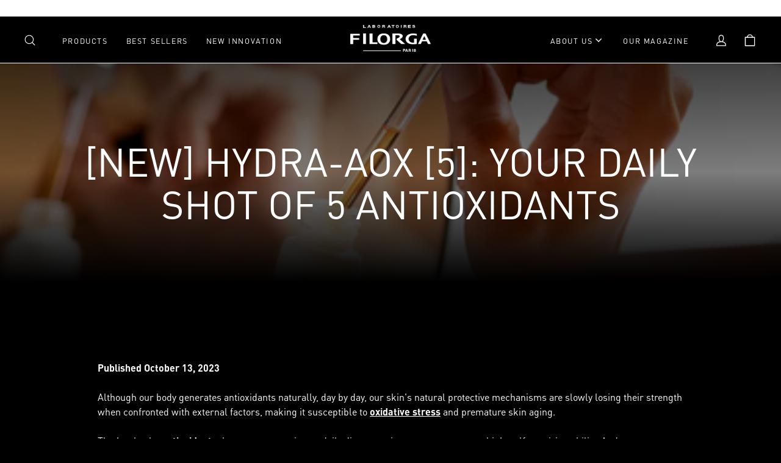

--- FILE ---
content_type: text/html;charset=utf-8
request_url: https://cp-chaa-prod-filorga-us.uk.r.appspot.com/articles/new-hydra-aox-5-your-daily-shot-of-5-antioxidants
body_size: 96448
content:
<!DOCTYPE html><html  lang="en"><head><meta charset="utf-8">
<meta name="viewport" content="width=device-width, initial-scale=1">
<title>[NEW] HYDRA-AOX [5]: YOUR DAILY SHOT OF 5 ANTIOXIDANTS | FILORGA Official Online Store</title>
<style nonce="c2gC0nI3HB1i81uAEQI9oBfg">.cross path{d:path("M8 8 L24 24 M8 24 L24 8")}#promo-bar{align-items:center;background-color:#fff;display:flex;height:27px;justify-content:center}#promo-bar .promo{color:#000;font-size:.8rem;line-height:.8rem;padding:7px 5px;text-transform:uppercase}@media(max-width:1023px){#promo-bar .promo{opacity:0;padding:7px 3px;white-space:nowrap}}#promo-bar .promo-slide{opacity:0;position:absolute;transition:opacity .3s ease}#promo-bar .promo-slide:first-child{opacity:1}#promo-bar .promo-sep{color:#000;font-weight:700;padding:5px 0 0 5px}@media screen and (max-width:700px){#promo-bar .promo-sep{display:none}}.light-line{background-color:#fff;height:1px;opacity:.15;width:100%}header svg{color:#fff}header .top .group-left,header .top .group-right{display:flex}header .top .group-middle{width:100%}.cart-count{bottom:2px;color:#fff;font-size:.7rem;position:absolute;text-align:center;width:21px}.menu-links{display:flex;flex-flow:row;justify-content:center}.menu-links .main-link a{font-size:.775rem;letter-spacing:.1rem;text-transform:uppercase}.logo{left:50%;position:fixed;top:41px;transform:translate(-50%);z-index:102}.logo svg path:not(.fill-none){fill:#fff}.search-popin{height:auto;padding:6rem 0 2rem;top:0;z-index:201}.search-popin:before{transition:transform .7s cubic-bezier(.9,.005,.3,.995)}.search-open .logo svg path:not(.fill-none){fill:#000}.header-fade{background:linear-gradient(0deg,transparent,#000 90%);height:115%;top:0}.header-bg,.header-fade{position:absolute;width:100%;z-index:-1}.header-bg{background:#000;bottom:0;height:0;transition:height .5s cubic-bezier(.9,.005,.3,.995)}.solid .header-bg{height:100%}#main.page--products-handle .header-main{background:#000}#main .navbar-hidden .header-main{transform:translateY(-100%)}#main .header-main{background:transparent;padding:0;position:fixed;top:0;width:100%;z-index:11}#main .header-main .top{align-items:center;display:flex;flex-flow:row;justify-content:space-between;min-height:75px;padding:1.5rem}@media(min-width:1024px){#main .header-main .top{padding:1.5rem 2.5rem}}#main .header-main button{background-color:transparent;border:none;color:#fff;display:flex;margin:0;padding:0;vertical-align:bottom}#main .header-main #menu-main,#main .header-main #menu-search,#main .header-main #menu-shop{align-items:center;display:flex;flex-flow:row;justify-content:center;z-index:10}#main .header-main #menu-main{display:none;margin:0;padding:0}@media(min-width:1024px){#main .header-main #menu-main{display:block}}#main .header-main #menu-search{padding:0 1rem 0 0}#main .header-main #menu-search button#close-menu{display:none}#main .header-main #menu-search li{padding:0 .8rem}#main .header-main #menu-search li:first-child{padding-left:0}@media(min-width:1024px){#main .header-main #menu-search li{padding-left:0}}#main .header-main #menu-search #open-menu svg{font-size:1.5rem}#main .header-main #menu-search #menu-search-btn svg{font-size:1.1rem}#main .header-main #menu-shop{padding-left:1rem}#main .header-main #menu-shop li{padding:0 .8rem}#main .header-main #menu-shop li:last-child{padding-right:0}#main .header-main #menu-shop #menu-account svg{font-size:1.3rem}#main .header-main #menu-shop #menu-account svg.profile-fill{fill:#fff}#main .header-main #menu-shop #menu-shop-cart{overflow:hidden;position:relative}#main .header-main #menu-shop #menu-shop-cart svg{font-size:1.2rem}#main.is_mobile .header-main .top .logo{margin:0}#main.is_mobile .header-main .top .menu-icon{width:30px}#main.is_mobile .header-main.open #menu-search{z-index:102}#main.is_mobile .header-main.open #menu-search button#close-menu{display:block}#main.is_mobile .header-main.open #menu-search button#open-menu{display:none}#main.is_mobile .header-main.open .top .group-middle{display:block}#main.is_mobile .header-main.open .top .menu-icon ul li{background-color:#000}#main.is_mobile .header-main.open .logo svg path:not(.fill-none){fill:#000}#main.is_mobile .header-main #menu-search .search{margin:0}#main.is_mobile .header-main #menu-main{background:#fff;height:100%;margin:0;padding:4rem 1rem 2rem}#main.is_mobile .header-main #menu-main .has-sub>span{font-weight:700}#main.is_mobile .header-main #menu-main .main-link .sub-container,#main.is_mobile .header-main #menu-main .main-link .sub-list{height:0}#main.is_mobile .header-main #menu-main .main-link .sub-list li.cat-link:after,#main.is_mobile .header-main #menu-main .main-link .sub-list li.cat-link:before{display:none}#main.is_mobile .header-main #menu-main .main-link.opened .sub-list{height:auto}#main.is_mobile .header-main #menu-main .main-link.opened .sub-list span{cursor:pointer}#main.is_mobile .header-main #menu-main .main-link.opened .sub-list .opened-sub .sub-container{height:auto}#main.is_desktop .header-main #menu-search #menu-trigger,#main.is_desktop .header-main .menu-icon{display:none}#main.is_desktop .header-main #menu-main .main-link{margin:0;padding:0 .9375rem;text-transform:uppercase}#main.is_desktop .header-main #menu-main .main-link.left-link{float:left}#main.is_desktop .header-main #menu-main .main-link.right-link{float:right}#main.is_desktop .header-main #menu-main .main-link a{font-size:.775rem;letter-spacing:.1rem}#main.is_desktop .header-main #menu-main .main-link a:hover{-webkit-text-stroke:1px #fff}#main.is_desktop .header-main #menu-main .main-link.open a{-webkit-text-stroke:0}#main.is_desktop .header-main #menu-main .main-link.open:hover>a{color:red;-webkit-text-stroke:1px #fff}#main.is_desktop .header-main #menu-main .has-sub>span{cursor:pointer;font-size:.775rem;letter-spacing:.1rem}#main.is_desktop .header-main .overlay{height:320px;top:0;transition:transform .7s cubic-bezier(.9,0,.3,1);z-index:-1}#main.is_desktop .header-main .overlay.open{transform:scaleY(1)}.menu-chevron{float:right;margin-top:2px;transform:scale(.7)}.icon--logged-in{fill:#fff!important}</style>
<style nonce="c2gC0nI3HB1i81uAEQI9oBfg">@font-face{font-display:swap;font-family:DINPro;font-style:sans-serif;font-weight:300;src:url(/_nuxt/DINPro-Light.Bzxyv5_T.woff) format("woff")}@font-face{font-display:swap;font-family:DINPro;font-style:sans-serif;font-weight:400;src:url(/_nuxt/DINPro-Regular.Dq5xYP9H.woff) format("woff")}@font-face{font-display:swap;font-family:DINPro;font-style:sans-serif;font-weight:500;src:url(/_nuxt/DINPro-Medium.oUllDUL-.woff) format("woff")}@font-face{font-display:swap;font-family:DINPro;font-style:sans-serif;font-weight:700;src:url(/_nuxt/DINPro-Bold.DuciqVQI.woff) format("woff")}@font-face{font-display:swap;font-family:DINPro;font-style:sans-serif;font-weight:900;src:url(/_nuxt/DINPro-Black.K56GkZ78.woff) format("woff")}*{box-sizing:border-box}ol,ul{list-style-type:none}body{color:#000;font-family:DINPro,Sans-Serif;font-size:1rem;line-height:1.3}a,abbr,acronym,address,applet,article,aside,audio,b,big,blockquote,body,canvas,caption,center,cite,code,dd,del,details,dfn,div,dl,dt,em,embed,fieldset,figcaption,figure,footer,form,h1,h2,h3,h4,h5,h6,header,hgroup,html,i,iframe,img,ins,kbd,label,legend,li,mark,menu,nav,object,ol,output,p,pre,q,ruby,s,samp,section,small,span,strike,strong,sub,summary,sup,table,tbody,td,tfoot,th,thead,time,tr,tt,u,ul,var,video{margin:0;padding:0}@font-face{font-display:swap;font-family:icomoon;font-style:normal;font-weight:400;src:url([data-uri]);src:url([data-uri]#iefix) format("embedded-opentype"),url([data-uri]) format("woff2"),url([data-uri]) format("truetype"),url([data-uri]) format("woff")}[class*=" icon-"],[class^=icon-]{font-family:icomoon!important;font-style:normal;font-variant:normal;font-weight:400;line-height:1;text-transform:none;-webkit-font-smoothing:antialiased;-moz-osx-font-smoothing:grayscale}.icon-linkedin:before{content:""}.icon-earnWidget:before{content:""}.icon-padlock:before{content:""}.icon-earn:before{content:""}.icon-refer:before{content:""}.icon-faq:before{content:""}.icon-fav:before{content:""}.icon-tier:before{content:""}.icon-pause:before{content:""}.icon-logo:before{content:""}.icon-settings:before{content:""}.icon-cross:before{content:""}.icon-gift-filled:before{content:""}.icon-Plus:before{content:""}.icon-play:before{content:""}.icon-marker:before{content:""}.icon-chevron-thin-right:before{content:""}.icon-chevron-thin-left:before{content:""}.icon-intinerary:before{content:""}.icon-home:before{content:""}.icon-thumb-up:before{content:""}.icon-checked:before{content:""}.icon-night:before{content:""}.icon-morning:before{content:""}.icon-starfilled-8:before{content:""}.icon-starfilled-9:before{content:""}.icon-starfilled-7:before{content:""}.icon-starfilled-6:before{content:""}.icon-starfilled-5:before{content:""}.icon-starfilled-4:before{content:""}.icon-starfilled-3:before{content:""}.icon-starfilled-2:before{content:""}.icon-starfilled-1:before{content:""}.icon-starfilled:before{content:""}.icon-starempty:before{content:""}.icon-account:before{content:""}.icon-returns:before{content:""}.icon-orders:before{content:""}.icon-contacts:before{content:""}.icon-heart:before{content:""}.icon-chevron-left:before{content:""}.icon-chevron-right:before{content:""}.icon-youtube:before{content:""}.icon-shipping:before{content:""}.icon-chat:before{content:""}.icon-gift:before{content:""}.icon-Points-de-Vente:before{content:""}.icon-pro:before{content:""}.icon-cart:before{content:""}.icon-search:before{content:""}.icon-jobs:before{content:""}.icon-phone:before{content:""}.icon-product:before{content:""}.icon-instagram:before{content:""}.icon-twitter:before{content:""}.icon-facebook:before{content:""}.icon-lists:before{content:""}.icon-target:before{content:""}.icon-arrow-down:before{content:""}input::-webkit-inner-spin-button,input::-webkit-outer-spin-button{-webkit-appearance:none;appearance:none;margin:0}.product-quantity-selector__button:hover{background:#2e2e2e;color:#000;color:var(--c-primary);height:100%}button{-moz-appearance:none;-webkit-appearance:none;appearance:none;background:transparent;border:none}button,input,optgroup,select,textarea{font-family:inherit;font-size:100%;line-height:1.15;margin:0}.text-shadow{transition:-webkit-text-stroke .15s ease-in-out}.text-shadow:hover{-webkit-text-stroke:1px #fff}.directus-markdown a,.directus-markdown>*{color:inherit!important}.directus-markdown a{transition:opacity .2s ease-in-out}.directus-markdown a:hover{opacity:.8}.directus-markdown>:last-child{margin-bottom:0}.directus-markdown img{display:block;height:auto;margin-bottom:12px;margin-top:12px;max-width:100%}.directus-markdown ol,.directus-markdown ul{margin-bottom:24px}.directus-markdown ol li,.directus-markdown ul li{margin-left:28px}.directus-markdown ol li{list-style:auto}.directus-markdown ul li{list-style:disc}.disable-scroll{overflow:hidden}.custom-del-red del,.custom-select-price del{color:red}.custom-select-price--active span,.custom-select-price:hover span{font-weight:700;text-decoration:underline}.flex{display:flex}.align-self-end{align-self:flex-end}.carousel-nav .swiper-slide-thumb-active{background-color:#fff;color:#000!important}</style>
<style nonce="c2gC0nI3HB1i81uAEQI9oBfg">*,:after,:before{--tw-border-spacing-x:0;--tw-border-spacing-y:0;--tw-translate-x:0;--tw-translate-y:0;--tw-rotate:0;--tw-skew-x:0;--tw-skew-y:0;--tw-scale-x:1;--tw-scale-y:1;--tw-pan-x: ;--tw-pan-y: ;--tw-pinch-zoom: ;--tw-scroll-snap-strictness:proximity;--tw-gradient-from-position: ;--tw-gradient-via-position: ;--tw-gradient-to-position: ;--tw-ordinal: ;--tw-slashed-zero: ;--tw-numeric-figure: ;--tw-numeric-spacing: ;--tw-numeric-fraction: ;--tw-ring-inset: ;--tw-ring-offset-width:0px;--tw-ring-offset-color:#fff;--tw-ring-color:rgba(59,130,246,.5);--tw-ring-offset-shadow:0 0 #0000;--tw-ring-shadow:0 0 #0000;--tw-shadow:0 0 #0000;--tw-shadow-colored:0 0 #0000;--tw-blur: ;--tw-brightness: ;--tw-contrast: ;--tw-grayscale: ;--tw-hue-rotate: ;--tw-invert: ;--tw-saturate: ;--tw-sepia: ;--tw-drop-shadow: ;--tw-backdrop-blur: ;--tw-backdrop-brightness: ;--tw-backdrop-contrast: ;--tw-backdrop-grayscale: ;--tw-backdrop-hue-rotate: ;--tw-backdrop-invert: ;--tw-backdrop-opacity: ;--tw-backdrop-saturate: ;--tw-backdrop-sepia: ;--tw-contain-size: ;--tw-contain-layout: ;--tw-contain-paint: ;--tw-contain-style: }::backdrop{--tw-border-spacing-x:0;--tw-border-spacing-y:0;--tw-translate-x:0;--tw-translate-y:0;--tw-rotate:0;--tw-skew-x:0;--tw-skew-y:0;--tw-scale-x:1;--tw-scale-y:1;--tw-pan-x: ;--tw-pan-y: ;--tw-pinch-zoom: ;--tw-scroll-snap-strictness:proximity;--tw-gradient-from-position: ;--tw-gradient-via-position: ;--tw-gradient-to-position: ;--tw-ordinal: ;--tw-slashed-zero: ;--tw-numeric-figure: ;--tw-numeric-spacing: ;--tw-numeric-fraction: ;--tw-ring-inset: ;--tw-ring-offset-width:0px;--tw-ring-offset-color:#fff;--tw-ring-color:rgba(59,130,246,.5);--tw-ring-offset-shadow:0 0 #0000;--tw-ring-shadow:0 0 #0000;--tw-shadow:0 0 #0000;--tw-shadow-colored:0 0 #0000;--tw-blur: ;--tw-brightness: ;--tw-contrast: ;--tw-grayscale: ;--tw-hue-rotate: ;--tw-invert: ;--tw-saturate: ;--tw-sepia: ;--tw-drop-shadow: ;--tw-backdrop-blur: ;--tw-backdrop-brightness: ;--tw-backdrop-contrast: ;--tw-backdrop-grayscale: ;--tw-backdrop-hue-rotate: ;--tw-backdrop-invert: ;--tw-backdrop-opacity: ;--tw-backdrop-saturate: ;--tw-backdrop-sepia: ;--tw-contain-size: ;--tw-contain-layout: ;--tw-contain-paint: ;--tw-contain-style: }*,:after,:before{border:0 solid #e5e7eb;box-sizing:border-box}:after,:before{--tw-content:""}:host,html{line-height:1.5;-webkit-text-size-adjust:100%;font-family:DINPro,sans-serif;font-feature-settings:normal;font-variation-settings:normal;-moz-tab-size:4;-o-tab-size:4;tab-size:4;-webkit-tap-highlight-color:transparent}body{line-height:inherit;margin:0}hr{border-top-width:1px;color:inherit;height:0}abbr:where([title]){-webkit-text-decoration:underline dotted;text-decoration:underline dotted}h1,h2,h3,h4,h5,h6{font-size:inherit;font-weight:inherit}a{color:inherit;text-decoration:inherit}b,strong{font-weight:bolder}code,kbd,pre,samp{font-family:ui-monospace,SFMono-Regular,Menlo,Monaco,Consolas,Liberation Mono,Courier New,monospace;font-feature-settings:normal;font-size:1em;font-variation-settings:normal}small{font-size:80%}sub,sup{font-size:75%;line-height:0;position:relative;vertical-align:baseline}sub{bottom:-.25em}sup{top:-.5em}table{border-collapse:collapse;border-color:inherit;text-indent:0}button,input,optgroup,select,textarea{color:inherit;font-family:inherit;font-feature-settings:inherit;font-size:100%;font-variation-settings:inherit;font-weight:inherit;letter-spacing:inherit;line-height:inherit;margin:0;padding:0}button,select{text-transform:none}button,input:where([type=button]),input:where([type=reset]),input:where([type=submit]){-webkit-appearance:button;background-color:transparent;background-image:none}:-moz-focusring{outline:auto}:-moz-ui-invalid{box-shadow:none}progress{vertical-align:baseline}::-webkit-inner-spin-button,::-webkit-outer-spin-button{height:auto}[type=search]{-webkit-appearance:textfield;outline-offset:-2px}::-webkit-search-decoration{-webkit-appearance:none}::-webkit-file-upload-button{-webkit-appearance:button;font:inherit}summary{display:list-item}blockquote,dd,dl,figure,h1,h2,h3,h4,h5,h6,hr,p,pre{margin:0}fieldset{margin:0}fieldset,legend{padding:0}menu,ol,ul{list-style:none;margin:0;padding:0}dialog{padding:0}textarea{resize:vertical}input::-moz-placeholder,textarea::-moz-placeholder{color:#9ca3af;opacity:1}input::placeholder,textarea::placeholder{color:#9ca3af;opacity:1}[role=button],button{cursor:pointer}:disabled{cursor:default}audio,canvas,embed,iframe,img,object,svg,video{display:block;vertical-align:middle}img,video{height:auto;max-width:100%}[hidden]:where(:not([hidden=until-found])){display:none}.container{width:100%}@media(min-width:640px){.container{max-width:640px}}@media(min-width:768px){.container{max-width:768px}}@media(min-width:1024px){.container{max-width:1024px}}@media(min-width:1280px){.container{max-width:1280px}}@media(min-width:1536px){.container{max-width:1536px}}.sr-only{height:1px;margin:-1px;overflow:hidden;padding:0;position:absolute;width:1px;clip:rect(0,0,0,0);border-width:0;white-space:nowrap}.visible{visibility:visible}.invisible{visibility:hidden}.static{position:static}.fixed{position:fixed}.absolute{position:absolute}.relative{position:relative}.sticky{position:sticky}.bottom-0{bottom:0}.left-0{left:0}.left-2{left:.5rem}.right-0{right:0}.right-2{right:.5rem}.top-0{top:0}.top-1\/2{top:50%}.top-2{top:.5rem}.top-full{top:100%}.isolate{isolation:isolate}.z-10{z-index:10}.z-\[2\]{z-index:2}.z-\[99998\]{z-index:99998}.z-\[99999\]{z-index:99999}.col-span-5{grid-column:span 5/span 5}.-m-2{margin:-.5rem}.m-0{margin:0}.\!my-0{margin-bottom:0!important;margin-top:0!important}.-my-6{margin-bottom:-1.5rem;margin-top:-1.5rem}.mx-0{margin-left:0;margin-right:0}.mx-0\.5{margin-left:.125rem;margin-right:.125rem}.mx-4{margin-left:1rem;margin-right:1rem}.mx-auto{margin-left:auto;margin-right:auto}.my-10{margin-bottom:2.5rem;margin-top:2.5rem}.my-6{margin-bottom:1.5rem;margin-top:1.5rem}.\!mr-2{margin-right:.5rem!important}.\!mt-0{margin-top:0!important}.\!mt-6{margin-top:1.5rem!important}.-mt-0\.5{margin-top:-.125rem}.-mt-1{margin-top:-.25rem}.mb-0{margin-bottom:0}.mb-1{margin-bottom:.25rem}.mb-10{margin-bottom:2.5rem}.mb-2{margin-bottom:.5rem}.mb-3{margin-bottom:.75rem}.mb-4{margin-bottom:1rem}.mb-6{margin-bottom:1.5rem}.mb-8{margin-bottom:2rem}.ml-1{margin-left:.25rem}.ml-2\.5{margin-left:.625rem}.ml-3{margin-left:.75rem}.ml-7{margin-left:1.75rem}.mr-0\.5{margin-right:.125rem}.mr-1{margin-right:.25rem}.mr-1\.5{margin-right:.375rem}.mr-2{margin-right:.5rem}.mr-2\.5{margin-right:.625rem}.mr-3\.5{margin-right:.875rem}.mr-4{margin-right:1rem}.mr-5{margin-right:1.25rem}.mt-0\.5{margin-top:.125rem}.mt-1{margin-top:.25rem}.mt-1\.5{margin-top:.375rem}.mt-10{margin-top:2.5rem}.mt-12{margin-top:3rem}.mt-2{margin-top:.5rem}.mt-3{margin-top:.75rem}.mt-4{margin-top:1rem}.mt-5{margin-top:1.25rem}.mt-6{margin-top:1.5rem}.mt-8{margin-top:2rem}.mt-\[22px\]{margin-top:22px}.block{display:block}.inline-block{display:inline-block}.inline{display:inline}.flex{display:flex}.inline-flex{display:inline-flex}.table{display:table}.flow-root{display:flow-root}.grid{display:grid}.hidden{display:none}.aspect-square{aspect-ratio:1/1}.\!h-auto{height:auto!important}.h-1{height:.25rem}.h-10{height:2.5rem}.h-2{height:.5rem}.h-2\.5{height:.625rem}.h-3{height:.75rem}.h-5{height:1.25rem}.h-6{height:1.5rem}.h-7{height:1.75rem}.h-\[100px\]{height:100px}.h-\[1px\]{height:1px}.h-auto{height:auto}.h-full{height:100%}.max-h-0{max-height:0}.max-h-\[90vh\]{max-height:90vh}.min-h-10{min-height:2.5rem}.min-h-5{min-height:1.25rem}.min-h-\[150px\]{min-height:150px}.min-h-\[40px\]{min-height:40px}.\!w-auto{width:auto!important}.w-1\/2{width:50%}.w-10{width:2.5rem}.w-2\.5{width:.625rem}.w-3{width:.75rem}.w-5{width:1.25rem}.w-\[100px\]{width:100px}.w-\[160px\]{width:160px}.w-\[170px\]{width:170px}.w-\[290px\]{width:290px}.w-\[60px\]{width:60px}.w-\[65px\]{width:65px}.w-\[70px\]{width:70px}.w-\[77px\]{width:77px}.w-\[86px\]{width:86px}.w-full{width:100%}.min-w-5{min-width:1.25rem}.min-w-\[110px\]{min-width:110px}.min-w-\[540px\]{min-width:540px}.\!max-w-\[1024px\]{max-width:1024px!important}.max-w-\[1024px\]{max-width:1024px}.max-w-\[135px\]{max-width:135px}.max-w-\[1440px\]{max-width:1440px}.max-w-\[315px\]{max-width:315px}.max-w-\[354px\]{max-width:354px}.max-w-\[400px\]{max-width:400px}.max-w-\[80px\]{max-width:80px}.max-w-full{max-width:100%}.max-w-screen-lg{max-width:1024px}.flex-1{flex:1 1 0%}.flex-shrink-0{flex-shrink:0}.flex-grow,.grow{flex-grow:1}.basis-\[100px\]{flex-basis:100px}.basis-\[72px\]{flex-basis:72px}.basis-full{flex-basis:100%}.table-fixed{table-layout:fixed}.border-collapse{border-collapse:collapse}.-translate-y-1\/2{--tw-translate-y:-50%}.-translate-y-1\/2,.translate-x-0{transform:translate(var(--tw-translate-x),var(--tw-translate-y)) rotate(var(--tw-rotate)) skew(var(--tw-skew-x)) skewY(var(--tw-skew-y)) scaleX(var(--tw-scale-x)) scaleY(var(--tw-scale-y))}.translate-x-0{--tw-translate-x:0px}.translate-x-full{--tw-translate-x:100%}.-rotate-180,.translate-x-full{transform:translate(var(--tw-translate-x),var(--tw-translate-y)) rotate(var(--tw-rotate)) skew(var(--tw-skew-x)) skewY(var(--tw-skew-y)) scaleX(var(--tw-scale-x)) scaleY(var(--tw-scale-y))}.-rotate-180{--tw-rotate:-180deg}.rotate-180{--tw-rotate:180deg}.rotate-180,.transform{transform:translate(var(--tw-translate-x),var(--tw-translate-y)) rotate(var(--tw-rotate)) skew(var(--tw-skew-x)) skewY(var(--tw-skew-y)) scaleX(var(--tw-scale-x)) scaleY(var(--tw-scale-y))}@keyframes spin{to{transform:rotate(1turn)}}.animate-spin{animation:spin 1s linear infinite}.\!cursor-default{cursor:default!important}.cursor-default{cursor:default}.cursor-pointer{cursor:pointer}.resize{resize:both}.appearance-none{-webkit-appearance:none;-moz-appearance:none;appearance:none}.grid-cols-2{grid-template-columns:repeat(2,minmax(0,1fr))}.grid-cols-3{grid-template-columns:repeat(3,minmax(0,1fr))}.flex-row{flex-direction:row}.flex-row-reverse{flex-direction:row-reverse}.flex-col{flex-direction:column}.flex-wrap{flex-wrap:wrap}.flex-nowrap{flex-wrap:nowrap}.items-center{align-items:center}.\!items-stretch{align-items:stretch!important}.items-stretch{align-items:stretch}.justify-start{justify-content:flex-start}.justify-center{justify-content:center}.justify-between{justify-content:space-between}.gap-1{gap:.25rem}.gap-2{gap:.5rem}.gap-3{gap:.75rem}.gap-4{gap:1rem}.gap-6{gap:1.5rem}.gap-x-2{-moz-column-gap:.5rem;column-gap:.5rem}.gap-x-\[100px\]{-moz-column-gap:100px;column-gap:100px}.gap-y-5{row-gap:1.25rem}.space-y-0>:not([hidden])~:not([hidden]){--tw-space-y-reverse:0;margin-bottom:calc(0px*var(--tw-space-y-reverse));margin-top:calc(0px*(1 - var(--tw-space-y-reverse)))}.space-y-1>:not([hidden])~:not([hidden]){--tw-space-y-reverse:0;margin-bottom:calc(.25rem*var(--tw-space-y-reverse));margin-top:calc(.25rem*(1 - var(--tw-space-y-reverse)))}.space-y-2>:not([hidden])~:not([hidden]){--tw-space-y-reverse:0;margin-bottom:calc(.5rem*var(--tw-space-y-reverse));margin-top:calc(.5rem*(1 - var(--tw-space-y-reverse)))}.space-y-3>:not([hidden])~:not([hidden]){--tw-space-y-reverse:0;margin-bottom:calc(.75rem*var(--tw-space-y-reverse));margin-top:calc(.75rem*(1 - var(--tw-space-y-reverse)))}.space-y-4>:not([hidden])~:not([hidden]){--tw-space-y-reverse:0;margin-bottom:calc(1rem*var(--tw-space-y-reverse));margin-top:calc(1rem*(1 - var(--tw-space-y-reverse)))}.divide-y>:not([hidden])~:not([hidden]){--tw-divide-y-reverse:0;border-bottom-width:calc(1px*var(--tw-divide-y-reverse));border-top-width:calc(1px*(1 - var(--tw-divide-y-reverse)))}.divide-black>:not([hidden])~:not([hidden]){--tw-divide-opacity:1;border-color:rgb(0 0 0/var(--tw-divide-opacity,1))}.overflow-auto{overflow:auto}.overflow-hidden{overflow:hidden}.overflow-y-auto{overflow-y:auto}.rounded-full{border-radius:9999px}.rounded-lg{border-radius:.5rem}.rounded-none{border-radius:0}.rounded-sm{border-radius:.125rem}.border{border-width:1px}.border-0{border-width:0}.border-2{border-width:2px}.border-\[1\.5px\]{border-width:1.5px}.border-\[1px\]{border-width:1px}.border-\[3px\]{border-width:3px}.border-x-0{border-left-width:0;border-right-width:0}.\!border-t-0{border-top-width:0!important}.border-b{border-bottom-width:1px}.border-b-2{border-bottom-width:2px}.border-b-\[1px\]{border-bottom-width:1px}.border-solid{border-style:solid}.\!border-\[\#8C8C8C\]{--tw-border-opacity:1!important;border-color:rgb(140 140 140/var(--tw-border-opacity,1))!important}.border-\[\#000\]{--tw-border-opacity:1;border-color:rgb(0 0 0/var(--tw-border-opacity,1))}.border-\[\#161616\]{--tw-border-opacity:1;border-color:rgb(22 22 22/var(--tw-border-opacity,1))}.border-\[\#555\]{--tw-border-opacity:1;border-color:rgb(85 85 85/var(--tw-border-opacity,1))}.border-\[\#999999\]{--tw-border-opacity:1;border-color:rgb(153 153 153/var(--tw-border-opacity,1))}.border-\[\#fff\]{--tw-border-opacity:1;border-color:rgb(255 255 255/var(--tw-border-opacity,1))}.border-black{--tw-border-opacity:1;border-color:rgb(0 0 0/var(--tw-border-opacity,1))}.border-white{--tw-border-opacity:1;border-color:rgb(255 255 255/var(--tw-border-opacity,1))}.border-b-\[\#464646\]{--tw-border-opacity:1;border-bottom-color:rgb(70 70 70/var(--tw-border-opacity,1))}.border-b-black{--tw-border-opacity:1;border-bottom-color:rgb(0 0 0/var(--tw-border-opacity,1))}.border-b-white{--tw-border-opacity:1;border-bottom-color:rgb(255 255 255/var(--tw-border-opacity,1))}.\!bg-black{--tw-bg-opacity:1!important;background-color:rgb(0 0 0/var(--tw-bg-opacity,1))!important}.bg-\[\#000\]{--tw-bg-opacity:1;background-color:rgb(0 0 0/var(--tw-bg-opacity,1))}.bg-\[\#999999\]{--tw-bg-opacity:1;background-color:rgb(153 153 153/var(--tw-bg-opacity,1))}.bg-\[\#F1E7E5\]{--tw-bg-opacity:1;background-color:rgb(241 231 229/var(--tw-bg-opacity,1))}.bg-\[\#F7F1E9\]{--tw-bg-opacity:1;background-color:rgb(247 241 233/var(--tw-bg-opacity,1))}.bg-\[\#eee\]{--tw-bg-opacity:1;background-color:rgb(238 238 238/var(--tw-bg-opacity,1))}.bg-\[\#fff\]{--tw-bg-opacity:1;background-color:rgb(255 255 255/var(--tw-bg-opacity,1))}.bg-black{--tw-bg-opacity:1;background-color:rgb(0 0 0/var(--tw-bg-opacity,1))}.bg-sky-500{--tw-bg-opacity:1;background-color:rgb(14 165 233/var(--tw-bg-opacity,1))}.bg-transparent{background-color:transparent}.bg-white{--tw-bg-opacity:1;background-color:rgb(255 255 255/var(--tw-bg-opacity,1))}.fill-none{fill:none}.stroke-black{stroke:#000}.object-cover{-o-object-fit:cover;object-fit:cover}.object-center{-o-object-position:center;object-position:center}.p-2{padding:.5rem}.p-2\.5{padding:.625rem}.p-4{padding:1rem}.p-8{padding:2rem}.\!px-4{padding-left:1rem!important;padding-right:1rem!important}.px-0{padding-left:0;padding-right:0}.px-1{padding-left:.25rem;padding-right:.25rem}.px-16{padding-left:4rem;padding-right:4rem}.px-2{padding-left:.5rem;padding-right:.5rem}.px-2\.5{padding-left:.625rem;padding-right:.625rem}.px-3{padding-left:.75rem;padding-right:.75rem}.px-4{padding-left:1rem;padding-right:1rem}.px-5{padding-left:1.25rem;padding-right:1.25rem}.px-6{padding-left:1.5rem;padding-right:1.5rem}.px-8{padding-left:2rem;padding-right:2rem}.px-\[10px\]{padding-left:10px;padding-right:10px}.px-\[22px\]{padding-left:22px;padding-right:22px}.py-1{padding-bottom:.25rem;padding-top:.25rem}.py-1\.5{padding-bottom:.375rem;padding-top:.375rem}.py-12{padding-bottom:3rem;padding-top:3rem}.py-2{padding-bottom:.5rem;padding-top:.5rem}.py-2\.5{padding-bottom:.625rem;padding-top:.625rem}.py-3{padding-bottom:.75rem;padding-top:.75rem}.py-4{padding-bottom:1rem;padding-top:1rem}.py-5{padding-bottom:1.25rem;padding-top:1.25rem}.py-6{padding-bottom:1.5rem;padding-top:1.5rem}.py-\[104px\]{padding-bottom:104px;padding-top:104px}.py-\[16px\]{padding-bottom:16px;padding-top:16px}.py-\[24px\]{padding-bottom:24px;padding-top:24px}.py-\[27px\]{padding-bottom:27px;padding-top:27px}.py-\[5\.5px\]{padding-bottom:5.5px;padding-top:5.5px}.pb-10{padding-bottom:2.5rem}.pb-12{padding-bottom:3rem}.pb-2{padding-bottom:.5rem}.pb-4{padding-bottom:1rem}.pb-6{padding-bottom:1.5rem}.pb-\[22px\]{padding-bottom:22px}.pl-3{padding-left:.75rem}.pl-7{padding-left:1.75rem}.pl-\[10px\]{padding-left:10px}.pr-4{padding-right:1rem}.pr-5{padding-right:1.25rem}.pr-\[10px\]{padding-right:10px}.pt-10{padding-top:2.5rem}.pt-3{padding-top:.75rem}.pt-4{padding-top:1rem}.pt-\[16px\]{padding-top:16px}.pt-\[22px\]{padding-top:22px}.\!text-left{text-align:left!important}.text-left{text-align:left}.text-center{text-align:center}.align-top{vertical-align:top}.\!text-3xl{font-size:1.875rem!important;line-height:2.25rem!important}.\!text-base{font-size:1rem!important;line-height:1.5rem!important}.text-2xl{font-size:1.5rem;line-height:2rem}.text-base{font-size:1rem;line-height:1.5rem}.text-lg{font-size:1.125rem;line-height:1.75rem}.text-sm{font-size:.875rem;line-height:1.25rem}.text-xl{font-size:1.25rem;line-height:1.75rem}.text-xs{font-size:.75rem;line-height:1rem}.font-bold{font-weight:700}.font-light{font-weight:300}.font-medium{font-weight:500}.font-normal{font-weight:400}.font-semibold{font-weight:600}.uppercase{text-transform:uppercase}.lowercase{text-transform:lowercase}.capitalize{text-transform:capitalize}.normal-case{text-transform:none}.\!leading-7{line-height:1.75rem!important}.leading-5{line-height:1.25rem}.leading-none{line-height:1}.leading-normal{line-height:1.5}.tracking-widest{letter-spacing:.1em}.\!text-\[\#8C8C8C\]{--tw-text-opacity:1!important;color:rgb(140 140 140/var(--tw-text-opacity,1))!important}.text-\[\#000\]{--tw-text-opacity:1;color:rgb(0 0 0/var(--tw-text-opacity,1))}.text-\[\#fff\]{--tw-text-opacity:1;color:rgb(255 255 255/var(--tw-text-opacity,1))}.text-black{--tw-text-opacity:1;color:rgb(0 0 0/var(--tw-text-opacity,1))}.text-blue-600{--tw-text-opacity:1;color:rgb(37 99 235/var(--tw-text-opacity,1))}.text-red-500{--tw-text-opacity:1;color:rgb(239 68 68/var(--tw-text-opacity,1))}.text-white{--tw-text-opacity:1;color:rgb(255 255 255/var(--tw-text-opacity,1))}.underline{text-decoration-line:underline}.line-through{text-decoration-line:line-through}.no-underline{text-decoration-line:none}.underline-offset-\[6px\]{text-underline-offset:6px}.antialiased{-webkit-font-smoothing:antialiased;-moz-osx-font-smoothing:grayscale}.opacity-25{opacity:.25}.opacity-75{opacity:.75}.\!shadow-none{--tw-shadow:0 0 #0000!important;--tw-shadow-colored:0 0 #0000!important;box-shadow:var(--tw-ring-offset-shadow,0 0 #0000),var(--tw-ring-shadow,0 0 #0000),var(--tw-shadow)!important}.shadow-sm{--tw-shadow:0 1px 2px 0 rgba(0,0,0,.05);--tw-shadow-colored:0 1px 2px 0 var(--tw-shadow-color);box-shadow:var(--tw-ring-offset-shadow,0 0 #0000),var(--tw-ring-shadow,0 0 #0000),var(--tw-shadow)}.\!outline-none{outline:2px solid transparent!important;outline-offset:2px!important}.outline{outline-style:solid}.blur{--tw-blur:blur(8px)}.blur,.grayscale{filter:var(--tw-blur) var(--tw-brightness) var(--tw-contrast) var(--tw-grayscale) var(--tw-hue-rotate) var(--tw-invert) var(--tw-saturate) var(--tw-sepia) var(--tw-drop-shadow)}.grayscale{--tw-grayscale:grayscale(100%)}.invert{--tw-invert:invert(100%);filter:var(--tw-blur) var(--tw-brightness) var(--tw-contrast) var(--tw-grayscale) var(--tw-hue-rotate) var(--tw-invert) var(--tw-saturate) var(--tw-sepia) var(--tw-drop-shadow)}.\!filter{filter:var(--tw-blur) var(--tw-brightness) var(--tw-contrast) var(--tw-grayscale) var(--tw-hue-rotate) var(--tw-invert) var(--tw-saturate) var(--tw-sepia) var(--tw-drop-shadow)!important}.filter{filter:var(--tw-blur) var(--tw-brightness) var(--tw-contrast) var(--tw-grayscale) var(--tw-hue-rotate) var(--tw-invert) var(--tw-saturate) var(--tw-sepia) var(--tw-drop-shadow)}.transition{transition-duration:.15s;transition-property:color,background-color,border-color,text-decoration-color,fill,stroke,opacity,box-shadow,transform,filter,backdrop-filter;transition-timing-function:cubic-bezier(.4,0,.2,1)}.transition-all{transition-duration:.15s;transition-property:all;transition-timing-function:cubic-bezier(.4,0,.2,1)}.transition-transform{transition-duration:.15s;transition-property:transform;transition-timing-function:cubic-bezier(.4,0,.2,1)}.duration-300{transition-duration:.3s}.ease-in-out{transition-timing-function:cubic-bezier(.4,0,.2,1)}.hover\:text-gray-800:hover{--tw-text-opacity:1;color:rgb(31 41 55/var(--tw-text-opacity,1))}.focus\:outline-none:focus{outline:2px solid transparent;outline-offset:2px}.focus\:outline-2:focus{outline-width:2px}.focus\:outline-offset-2:focus{outline-offset:2px}.focus\:outline-\[color\:--c-bronze\]:focus{outline-color:var(--c-bronze)}.disabled\:bg-gray-200:disabled{--tw-bg-opacity:1;background-color:rgb(229 231 235/var(--tw-bg-opacity,1))}.peer:checked~.peer-checked\:bg-white{--tw-bg-opacity:1;background-color:rgb(255 255 255/var(--tw-bg-opacity,1))}@media(min-width:640px){.sm\:my-24{margin-bottom:6rem;margin-top:6rem}.sm\:ml-4{margin-left:1rem}.sm\:mr-4{margin-right:1rem}.sm\:mt-14{margin-top:3.5rem}.sm\:mt-8{margin-top:2rem}.sm\:max-w-\[478px\]{max-width:478px}.sm\:flex-row{flex-direction:row}.sm\:\!px-10{padding-left:2.5rem!important;padding-right:2.5rem!important}.sm\:px-\[30px\]{padding-left:30px;padding-right:30px}.sm\:py-\[20px\]{padding-bottom:20px;padding-top:20px}.sm\:text-2xl{font-size:1.5rem;line-height:2rem}}@media(min-width:768px){.md\:mx-10{margin-left:2.5rem;margin-right:2.5rem}.md\:mx-2{margin-right:.5rem}.md\:ml-2,.md\:mx-2{margin-left:.5rem}.md\:mt-10{margin-top:2.5rem}.md\:mt-3{margin-top:.75rem}.md\:mt-4{margin-top:1rem}.md\:block{display:block}.md\:flex{display:flex}.md\:grid{display:grid}.md\:hidden{display:none}.md\:w-1\/2{width:50%}.md\:w-\[47\.65625\%\]{width:47.65625%}.md\:w-\[52\.34375\%\]{width:52.34375%}.md\:min-w-\[50\%\]{min-width:50%}.md\:max-w-\[280px\]{max-width:280px}.md\:max-w-\[450px\]{max-width:450px}.md\:flex-row{flex-direction:row}.md\:flex-row-reverse{flex-direction:row-reverse}.md\:items-end{align-items:flex-end}.md\:gap-4{gap:1rem}.md\:space-x-4>:not([hidden])~:not([hidden]){--tw-space-x-reverse:0;margin-left:calc(1rem*(1 - var(--tw-space-x-reverse)));margin-right:calc(1rem*var(--tw-space-x-reverse))}.md\:space-y-0>:not([hidden])~:not([hidden]){--tw-space-y-reverse:0;margin-bottom:calc(0px*var(--tw-space-y-reverse));margin-top:calc(0px*(1 - var(--tw-space-y-reverse)))}.md\:p-5{padding:1.25rem}.md\:px-0{padding-left:0;padding-right:0}.md\:px-10{padding-left:2.5rem;padding-right:2.5rem}.md\:px-4{padding-left:1rem;padding-right:1rem}.md\:px-\[22px\]{padding-left:22px;padding-right:22px}.md\:px-\[40px\]{padding-left:40px;padding-right:40px}.md\:py-3{padding-bottom:.75rem;padding-top:.75rem}.md\:py-4{padding-bottom:1rem;padding-top:1rem}.md\:py-6{padding-bottom:1.5rem;padding-top:1.5rem}.md\:pb-0{padding-bottom:0}.md\:pb-4{padding-bottom:1rem}.md\:pl-6{padding-left:1.5rem}.md\:pl-8{padding-left:2rem}.md\:pr-10{padding-right:2.5rem}.md\:pt-0{padding-top:0}.md\:pt-4{padding-top:1rem}.md\:pt-6{padding-top:1.5rem}.md\:\!text-3xl{font-size:1.875rem!important;line-height:2.25rem!important}.md\:text-2xl{font-size:1.5rem;line-height:2rem}.md\:text-3xl{font-size:1.875rem;line-height:2.25rem}.md\:text-base{font-size:1rem;line-height:1.5rem}.md\:text-lg{font-size:1.125rem;line-height:1.75rem}.md\:text-sm{font-size:.875rem;line-height:1.25rem}.md\:text-xl{font-size:1.25rem;line-height:1.75rem}.md\:text-xs{font-size:.75rem;line-height:1rem}}@media(min-width:1024px){.lg\:sticky{position:sticky}.lg\:top-28{top:7rem}.lg\:ml-2{margin-left:.5rem}.lg\:mr-2{margin-right:.5rem}.lg\:mr-6{margin-right:1.5rem}.lg\:mt-0{margin-top:0}.lg\:mt-2{margin-top:.5rem}.lg\:block{display:block}.lg\:flex{display:flex}.lg\:hidden{display:none}.lg\:h-\[400px\]{height:400px}.lg\:w-1{width:.25rem}.lg\:w-auto{width:auto}.lg\:max-w-\[363px\]{max-width:363px}.lg\:max-w-\[400px\]{max-width:400px}.lg\:shrink-0{flex-shrink:0}.lg\:grow{flex-grow:1}.lg\:grow-0{flex-grow:0}.lg\:basis-\[389px\]{flex-basis:389px}.lg\:basis-\[440px\]{flex-basis:440px}.lg\:grid-cols-3{grid-template-columns:repeat(3,minmax(0,1fr))}.lg\:gap-12{gap:3rem}.lg\:gap-\[75px\]{gap:75px}.lg\:p-10{padding:2.5rem}.lg\:px-10{padding-left:2.5rem;padding-right:2.5rem}.lg\:px-4{padding-left:1rem;padding-right:1rem}.lg\:py-4{padding-bottom:1rem;padding-top:1rem}.lg\:py-8{padding-bottom:2rem;padding-top:2rem}.lg\:text-2xl{font-size:1.5rem;line-height:2rem}.lg\:text-sm{font-size:.875rem;line-height:1.25rem}}@media(min-width:1190px){.min-\[1190px\]\:flex{display:flex}.min-\[1190px\]\:max-w-\[120px\]{max-width:120px}.min-\[1190px\]\:flex-row{flex-direction:row}.min-\[1190px\]\:flex-col{flex-direction:column}.min-\[1190px\]\:items-start{align-items:flex-start}.min-\[1190px\]\:justify-center{justify-content:center}.min-\[1190px\]\:\!text-left{text-align:left!important}}.\[\&\:not\(\:last-child\)\]\:mb-\[35px\]:not(:last-child){margin-bottom:35px}</style>
<style nonce="c2gC0nI3HB1i81uAEQI9oBfg">:root{--_c-light-secondary:#fff;--_c-dark-primary:#1d1f22;--_c-gray-primary:#72757e;--_c-gray-accent:#e0e0e1;--_c-dark-secondary:#43464e;--c-white:#fff;--c-black:#1d1f22;--_c-light-primary-darken:#e3e5e7;--_c-light-primary:#f1f2f3;--c-body:var(--_c-light-secondary);--c-text:var(--_c-dark-primary);--c-text-muted:var(--_c-gray-primary);--c-text-disabled:var(--_c-gray-accent);--c-link:var(--_c-dark-secondary);--c-link-hover:var(--c-black);--spacer-2xs:.25rem;--spacer-xs:.5rem;--spacer-sm:1rem;--spacer-base:1.5rem;--spacer-lg:2rem;--spacer-xl:2.5rem;--spacer-2xl:5rem;--spacer-3xl:10rem;--font-weight--light:300;--font-weight--normal:400;--font-weight--medium:500;--font-weight--semibold:600;--font-weight--bold:700;--font-size--xs:.75rem;--font-size--sm:.875rem;--font-size--base:1rem;--font-size--lg:1.125rem;--h1-font-size:1.5rem;--h2-font-size:1.5rem;--h3-font-size:var(--font-size--lg);--h4-font-size:var(--font-size--lg);--h5-font-size:var(--font-size--base);--h6-font-size:var(--font-size--base)}@media(min-width:1024px){:root{--h1-font-size:2.625rem;--h2-font-size:2.25rem;--h3-font-size:1.625rem;--h4-font-size:1rem;--h5-font-size:var(--font-size--base);--h6-font-size:var(--font-size--sm)}}.text-black,.text-black--variant{color:var(--c-dark)!important}.bg-black,.bg-black--variant{background-color:var(--c-dark)!important}.text-white,.text-white--variant{color:var(--c-white)!important}.bg-white,.bg-white--variant{background-color:var(--c-white)!important}.text-primary{color:var(--c-primary)!important}.text-primary--variant{color:var(--c-primary-variant)!important}.bg-primary{background-color:var(--c-primary)!important}.bg-primary--variant{background-color:var(--c-primary-variant)!important}.text-secondary{color:var(--c-secondary)!important}.text-secondary--variant{color:var(--c-secondary-variant)!important}.bg-secondary{background-color:var(--c-secondary)!important}.bg-secondary--variant{background-color:var(--c-secondary-variant)!important}.text-light{color:var(--c-light)!important}.text-light--variant{color:var(--c-light-variant)!important}.bg-light{background-color:var(--c-light)!important}.bg-light--variant{background-color:var(--c-light-variant)!important}.text-dark{color:var(--c-dark)!important}.text-dark--variant{color:var(--c-dark-variant)!important}.bg-dark{background-color:var(--c-dark)!important}.bg-dark--variant{background-color:var(--c-dark-variant)!important}.text-info{color:var(--c-info)!important}.text-info--variant{color:var(--c-info-variant)!important}.bg-info{background-color:var(--c-info)!important}.bg-info--variant{background-color:var(--c-info-variant)!important}.text-success{color:var(--c-success)!important}.text-success--variant{color:var(--c-success-variant)!important}.bg-success{background-color:var(--c-success)!important}.bg-success--variant{background-color:var(--c-success-variant)!important}.text-warning{color:var(--c-warning)!important}.text-warning--variant{color:var(--c-warning-variant)!important}.bg-warning{background-color:var(--c-warning)!important}.bg-warning--variant{background-color:var(--c-warning-variant)!important}.text-danger{color:var(--c-danger)!important}.text-danger--variant{color:var(--c-danger-variant)!important}.bg-danger{background-color:var(--c-danger)!important}.bg-danger--variant{background-color:var(--c-danger-variant)!important}@media(min-width:1024px){.smartphone-only{display:none!important}}@media(min-width:768px){.tablet-only{display:none!important}}@media(max-width:1023px){.desktop-only{display:none!important}}.sf-fade-enter-active,.sf-fade-leave-active{transition:opacity .25s linear}.sf-fade-enter-from,.sf-fade-leave-to{opacity:0}.sf-collapse-bottom-enter-active,.sf-collapse-bottom-leave-active{transition:transform .25s ease-in-out}@media(min-width:1024px){.sf-collapse-bottom-enter-active,.sf-collapse-bottom-leave-active{transition:transform .35 ease-in-out}}.sf-collapse-bottom-enter-from,.sf-collapse-bottom-leave-to{transform:translate3d(0,100%,0)}.sf-collapse-top-enter-active,.sf-collapse-top-leave-active{transition:transform .25s ease-in-out}@media(min-width:1024px){.sf-collapse-top-enter-active,.sf-collapse-top-leave-active{transition:transform .35 ease-in-out}}.sf-collapse-top-enter-from,.sf-collapse-top-leave-to{transform:translate3d(0,-100%,0)}.sf-slide-left-enter-active,.sf-slide-left-leave-active{transition:transform .4s ease}.sf-slide-left-enter-from,.sf-slide-left-leave-to{transform:translate3d(-100%,0,0);transition:transform .3s ease-in}.sf-slide-right-enter-active,.sf-slide-right-leave-active{transition:transform .4s ease}.sf-slide-right-enter-from,.sf-slide-right-leave-to{transform:translate3d(100%,0,0);transition:transform .3s ease-in}.sf-expand{color:#639!important}.sf-expand-enter-active,.sf-expand-leave-active{overflow:hidden;transition:height .25s ease-in-out}.sf-button{--link-color:var(--button-color,var(--c-light-variant));align-items:center;background:var(--button-background,var(--c-primary));background-position:50%;border:var(--button-border,var(--button-border-style,solid) var(--button-border-color,var(--c-primary)));border-radius:var(--button-border-radius,0);border-width:var(--button-border-width,0);box-sizing:border-box;color:var(--button-color,var(--c-light-variant));cursor:var(--button-cursor,pointer);display:var(--button-display,flex);font:var(--button-font,var(--button-font-weight,var(--font-weight--semibold)) var(--button-font-size,var(--font-size--base))/var(--button-font-line-height,1.2) var(--button-font-family,var(--font-family--secondary)));height:var(--button-size,var(--button-height));justify-content:center;padding:var(--button-padding,var(--spacer-sm) var(--spacer-base));position:relative;-webkit-text-decoration:var(--button-text-decoration);text-decoration:var(--button-text-decoration);text-transform:var(--button-text-transform,uppercase);transition:var(--button-transition,background .8s);white-space:var(--button-wrap,nowrap);width:var(--button-size,var(--button-width))}.sf-button:before{border-radius:inherit;box-shadow:var(--button-box-shadow,var(--button-box-shadow-h-offset,4px) var(--button-box-shadow-v-offset,12px) var(--button-box-shadow-blur,24px) var(--button-box-shadow-spread,0) var(--button-box-shadow-color,var(--c-gray)));content:"";height:100%;left:0;opacity:var(--button-box-shadow-opacity);position:absolute;top:0;transition:var(--button-box-shadow-transition,opacity var(--button-box-shadow-transition-opacity-duration,.2s) var(--button-box-shadow-transition-opacity-timing-function,ease-in-out),box-shadow var(--button-box-shadow-transition-box-shadow-duration,.2s) var(--button-box-shadow-transition-box-shadow-timing-function,ease-in-out));width:100%;will-change:opacity,box-shadow;z-index:-1}.sf-button{--button-box-shadow-opacity:0}.sf-button.color-black{--button-background:var(--c-dark)}.sf-button.color-black:hover{--button-background:var(--c-dark) radial-gradient(circle,transparent 1%,var(--c-dark) 1%) center/15000%}.sf-button.color-black:active{--button-background:var(--c-dark) radial-gradient(circle,transparent 40%,var(--c-dark) 1%) center/15000%}.sf-button.color-white{--button-background:var(--c-white)}.sf-button.color-white:hover{--button-background:var(--c-white) radial-gradient(circle,transparent 1%,var(--c-white) 1%) center/15000%}.sf-button.color-white:active{--button-background:var(--c-white) radial-gradient(circle,transparent 40%,var(--c-white) 1%) center/15000%}.sf-button.color-primary{--button-background:var(--c-primary)}.sf-button.color-primary:hover{--button-background:var(--c-primary) radial-gradient(circle,transparent 1%,var(--c-primary-variant) 1%) center/15000%}.sf-button.color-primary:active{--button-background:var(--c-primary) radial-gradient(circle,transparent 40%,var(--c-primary-variant) 1%) center/15000%}.sf-button.color-secondary{--button-background:var(--c-secondary)}.sf-button.color-secondary:hover{--button-background:var(--c-secondary) radial-gradient(circle,transparent 1%,var(--c-secondary-variant) 1%) center/15000%}.sf-button.color-secondary:active{--button-background:var(--c-secondary) radial-gradient(circle,transparent 40%,var(--c-secondary-variant) 1%) center/15000%}.sf-button.color-light{--button-background:var(--c-light)}.sf-button.color-light:hover{--button-background:var(--c-light) radial-gradient(circle,transparent 1%,var(--c-light-variant) 1%) center/15000%}.sf-button.color-light:active{--button-background:var(--c-light) radial-gradient(circle,transparent 40%,var(--c-light-variant) 1%) center/15000%}.sf-button.color-dark{--button-background:var(--c-dark)}.sf-button.color-dark:hover{--button-background:var(--c-dark) radial-gradient(circle,transparent 1%,var(--c-dark-variant) 1%) center/15000%}.sf-button.color-dark:active{--button-background:var(--c-dark) radial-gradient(circle,transparent 40%,var(--c-dark-variant) 1%) center/15000%}.sf-button.color-info{--button-background:var(--c-info)}.sf-button.color-info:hover{--button-background:var(--c-info) radial-gradient(circle,transparent 1%,var(--c-info-variant) 1%) center/15000%}.sf-button.color-info:active{--button-background:var(--c-info) radial-gradient(circle,transparent 40%,var(--c-info-variant) 1%) center/15000%}.sf-button.color-success{--button-background:var(--c-success)}.sf-button.color-success:hover{--button-background:var(--c-success) radial-gradient(circle,transparent 1%,var(--c-success-variant) 1%) center/15000%}.sf-button.color-success:active{--button-background:var(--c-success) radial-gradient(circle,transparent 40%,var(--c-success-variant) 1%) center/15000%}.sf-button.color-warning{--button-background:var(--c-warning)}.sf-button.color-warning:hover{--button-background:var(--c-warning) radial-gradient(circle,transparent 1%,var(--c-warning-variant) 1%) center/15000%}.sf-button.color-warning:active{--button-background:var(--c-warning) radial-gradient(circle,transparent 40%,var(--c-warning-variant) 1%) center/15000%}.sf-button.color-danger{--button-background:var(--c-danger)}.sf-button.color-danger:hover{--button-background:var(--c-danger) radial-gradient(circle,transparent 1%,var(--c-danger-variant) 1%) center/15000%}.sf-button.color-danger:active{--button-background:var(--c-danger) radial-gradient(circle,transparent 40%,var(--c-danger-variant) 1%) center/15000%}.sf-button.color-light{color:var(--c-gray)}.sf-button.color-light:hover{--button-background:var(--c-light) radial-gradient(circle,transparent 1%,var(--c-text-disabled) 1%) center/15000%}.sf-button.color-light:active{--button-background:var(--c-light) radial-gradient(circle,transparent 40%,var(--c-text-disabled) 1%) center/15000%}.sf-button:hover{--button-box-shadow-opacity:.25;--button-background:var(--c-primary) radial-gradient(circle,transparent 1%,var(--c-primary-variant) 1%) center/15000%}.sf-button:active{--button-box-shadow:none;--button-background:var(--c-primary) radial-gradient(circle,transparent 40%,var(--c-primary-variant) 1%) center/15000%;--button-transition:background 0s;--button-text-decoration:underline;background-size:100%}.sf-button--pure{--button-padding:0;--button-background:transparent;--button-color:var(--c-text);--button-text-transform:none;--button-wrap:normal;--button-box-shadow:none}.sf-button--pure:active,.sf-button--pure:hover{--button-background:transparent;--button-text-decoration:none}.sf-button--full-width{--button-width:100%}.sf-button--outline{--button-border-width:1px;--button-background:transparent;--button-color:var(--c-text)}.sf-button--outline:hover{--button-background:transparent}.sf-button--outline:active{--button-border-color:var(--c-primary-variant);--button-background:transparent;--button-transition:color .15s linear}.sf-button--outline.color-black{--button-border-color:var(--c-dark);--button-background:transparent}.sf-button--outline.color-black:active{--button-background:transparent}.sf-button--outline.color-white{--button-border-color:var(--c-white);--button-background:transparent}.sf-button--outline.color-white:active{--button-background:transparent}.sf-button--outline.color-primary{--button-border-color:var(--c-primary);--button-background:transparent}.sf-button--outline.color-primary:active{--button-background:transparent}.sf-button--outline.color-secondary{--button-border-color:var(--c-secondary);--button-background:transparent}.sf-button--outline.color-secondary:active{--button-background:transparent}.sf-button--outline.color-light{--button-border-color:var(--c-light);--button-background:transparent}.sf-button--outline.color-light:active{--button-background:transparent}.sf-button--outline.color-dark{--button-border-color:var(--c-dark)}.sf-button--outline.color-dark,.sf-button--outline.color-dark:active{--button-background:transparent}.sf-button--outline.color-info{--button-border-color:var(--c-info)}.sf-button--outline.color-info,.sf-button--outline.color-info:active{--button-background:transparent}.sf-button--outline.color-success{--button-border-color:var(--c-success);--button-background:transparent}.sf-button--outline.color-success:active{--button-background:transparent}.sf-button--outline.color-warning{--button-border-color:var(--c-warning);--button-background:transparent}.sf-button--outline.color-warning:active{--button-background:transparent}.sf-button--outline.color-danger{--button-border-color:var(--c-danger);--button-background:transparent}.sf-button--outline.color-danger:active{--button-background:transparent}.sf-button--text{--button-border-width:0;--button-padding:0;--button-background:transparent;--button-color:var(--c-text);--button-text-transform:none;--button-text-decoration:underline;--button-font-size:var(--font-size--sm);--button-font-weight:var(--font-weight--normal);--button-box-shadow:none;display:inline}.sf-button--text:hover{--button-background:transparent;--button-color:var(--c-primary)}.sf-button--text:active{--button-color:var(--c-gray)}.sf-button--text.color-black{--button-background:transparent}.sf-button--text.color-black:hover{--button-color:var(--c-dark)}.sf-button--text.color-black:active{--button-color:var(--c-gray);--button-background:transparent}.sf-button--text.color-white{--button-background:transparent}.sf-button--text.color-white:hover{--button-color:var(--c-white)}.sf-button--text.color-white:active{--button-color:var(--c-gray);--button-background:transparent}.sf-button--text.color-primary{--button-background:transparent}.sf-button--text.color-primary:hover{--button-color:var(--c-primary)}.sf-button--text.color-primary:active{--button-color:var(--c-gray);--button-background:transparent}.sf-button--text.color-secondary{--button-background:transparent}.sf-button--text.color-secondary:hover{--button-color:var(--c-secondary)}.sf-button--text.color-secondary:active{--button-color:var(--c-gray);--button-background:transparent}.sf-button--text.color-light{--button-background:transparent}.sf-button--text.color-light:hover{--button-color:var(--c-light)}.sf-button--text.color-light:active{--button-color:var(--c-gray);--button-background:transparent}.sf-button--text.color-dark{--button-background:transparent}.sf-button--text.color-dark:hover{--button-color:var(--c-dark)}.sf-button--text.color-dark:active{--button-color:var(--c-gray);--button-background:transparent}.sf-button--text.color-info{--button-background:transparent}.sf-button--text.color-info:hover{--button-color:var(--c-info)}.sf-button--text.color-info:active{--button-color:var(--c-gray);--button-background:transparent}.sf-button--text.color-success{--button-background:transparent}.sf-button--text.color-success:hover{--button-color:var(--c-success)}.sf-button--text.color-success:active{--button-color:var(--c-gray);--button-background:transparent}.sf-button--text.color-warning{--button-background:transparent}.sf-button--text.color-warning:hover{--button-color:var(--c-warning)}.sf-button--text.color-warning:active{--button-color:var(--c-gray);--button-background:transparent}.sf-button--text.color-danger{--button-background:transparent}.sf-button--text.color-danger:hover{--button-color:var(--c-danger)}.sf-button--text.color-danger:active{--button-color:var(--c-gray);--button-background:transparent}.sf-button.is-disabled--button,.sf-button.is-disabled--button:hover{--button-color:var(--c-text-disabled);--button-border-color:transparent;--button-background:var(--c-light);--button-box-shadow:none;cursor:default;pointer-events:none}.sf-button.is-disabled--button.sf-button--text,.sf-button.is-disabled--button:hover.sf-button--text{--button-background:transparent;--button-color:var(--c-gray-variant)}.sf-button.is-disabled--button.sf-button--outline,.sf-button.is-disabled--button:hover.sf-button--outline{--button-border-color:var(--c-light);--button-background:transparent}.sf-button--underlined{--button-border-width:0 0 1px 0;--button-border-color:var(--c-light);--button-background:transparent;--button-color:var(--c-text-muted);--button-box-shadow:none}.sf-button--underlined:active{--button-background:var(--c-gray-variant);--button-color:var(--c-light-variant)}.sf-button--underlined:hover{--button-background:var(--c-gray-variant);--button-color:var(--c-white)}.sf-button--underlined.color-black{--button-background:transparent}.sf-button--underlined.color-black:active{--button-background:var(--c-dark);--button-border-width:0 0 1px 0;--button-border-color:var(--c-light)}.sf-button--underlined.color-white{--button-background:transparent}.sf-button--underlined.color-white:active{--button-background:var(--c-white);--button-border-width:0 0 1px 0;--button-border-color:var(--c-light)}.sf-button--underlined.color-primary{--button-background:transparent}.sf-button--underlined.color-primary:active{--button-background:var(--c-primary);--button-border-width:0 0 1px 0;--button-border-color:var(--c-light)}.sf-button--underlined.color-secondary{--button-background:transparent}.sf-button--underlined.color-secondary:active{--button-background:var(--c-secondary);--button-border-width:0 0 1px 0;--button-border-color:var(--c-light)}.sf-button--underlined.color-light{--button-background:transparent}.sf-button--underlined.color-light:active{--button-background:var(--c-light);--button-border-width:0 0 1px 0;--button-border-color:var(--c-light)}.sf-button--underlined.color-dark{--button-background:transparent}.sf-button--underlined.color-dark:active{--button-background:var(--c-dark);--button-border-width:0 0 1px 0;--button-border-color:var(--c-light)}.sf-button--underlined.color-info{--button-background:transparent}.sf-button--underlined.color-info:active{--button-background:var(--c-info);--button-border-width:0 0 1px 0;--button-border-color:var(--c-light)}.sf-button--underlined.color-success{--button-background:transparent}.sf-button--underlined.color-success:active{--button-background:var(--c-success);--button-border-width:0 0 1px 0;--button-border-color:var(--c-light)}.sf-button--underlined.color-warning{--button-background:transparent}.sf-button--underlined.color-warning:active{--button-background:var(--c-warning);--button-border-width:0 0 1px 0;--button-border-color:var(--c-light)}.sf-button--underlined.color-danger{--button-background:transparent}.sf-button--underlined.color-danger:active{--button-background:var(--c-danger);--button-border-width:0 0 1px 0;--button-border-color:var(--c-light)}@media(min-width:1024px){.sf-button{--button-padding:var(--spacer-sm) var(--spacer-lg)}.sf-button--pure,.sf-button--text{--button-padding:0}}.sf-link{--button-width:var(--spacer-3xl)}.sf-link.is-disabled--link,.sf-link.is-disabled--link:hover{--button-box-shadow:none;--button-border-color:transparent;--button-background:var(--c-light);cursor:default;pointer-events:none}.sf-link.is-disabled--link.sf-button,.sf-link.is-disabled--link:hover.sf-button{--button-color:var(--c-text-disabled)}.sf-link.is-disabled--link.sf-button--text,.sf-link.is-disabled--link:hover.sf-button--text{--button-background:transparent;--link-color:var(--c-gray-variant)}.sf-link.is-disabled--link.sf-button--outline,.sf-link.is-disabled--link:hover.sf-button--outline{--button-border-color:var(--c-light);--button-background:transparent}</style>
<style nonce="c2gC0nI3HB1i81uAEQI9oBfg">[data-v-7009215f]:root{--_c-light-secondary:#fff;--_c-dark-primary:#1d1f22;--_c-gray-primary:#72757e;--_c-gray-accent:#e0e0e1;--_c-dark-secondary:#43464e;--c-white:#fff;--c-black:#1d1f22;--_c-light-primary-darken:#e3e5e7;--_c-light-primary:#f1f2f3;--c-body:var(--_c-light-secondary);--c-text:var(--_c-dark-primary);--c-text-muted:var(--_c-gray-primary);--c-text-disabled:var(--_c-gray-accent);--c-link:var(--_c-dark-secondary);--c-link-hover:var(--c-black);--spacer-2xs:.25rem;--spacer-xs:.5rem;--spacer-sm:1rem;--spacer-base:1.5rem;--spacer-lg:2rem;--spacer-xl:2.5rem;--spacer-2xl:5rem;--spacer-3xl:10rem;--font-weight--light:300;--font-weight--normal:400;--font-weight--medium:500;--font-weight--semibold:600;--font-weight--bold:700;--font-size--xs:.75rem;--font-size--sm:.875rem;--font-size--base:1rem;--font-size--lg:1.125rem;--h1-font-size:1.5rem;--h2-font-size:1.5rem;--h3-font-size:var(--font-size--lg);--h4-font-size:var(--font-size--lg);--h5-font-size:var(--font-size--base);--h6-font-size:var(--font-size--base)}@media(min-width:1024px){[data-v-7009215f]:root{--h1-font-size:2.625rem;--h2-font-size:2.25rem;--h3-font-size:1.625rem;--h4-font-size:1rem;--h5-font-size:var(--font-size--base);--h6-font-size:var(--font-size--sm)}}.text-black[data-v-7009215f],.text-black--variant[data-v-7009215f]{color:var(--c-dark)!important}.bg-black[data-v-7009215f],.bg-black--variant[data-v-7009215f]{background-color:var(--c-dark)!important}.text-white[data-v-7009215f],.text-white--variant[data-v-7009215f]{color:var(--c-white)!important}.bg-white[data-v-7009215f],.bg-white--variant[data-v-7009215f]{background-color:var(--c-white)!important}.text-primary[data-v-7009215f]{color:var(--c-primary)!important}.text-primary--variant[data-v-7009215f]{color:var(--c-primary-variant)!important}.bg-primary[data-v-7009215f]{background-color:var(--c-primary)!important}.bg-primary--variant[data-v-7009215f]{background-color:var(--c-primary-variant)!important}.text-secondary[data-v-7009215f]{color:var(--c-secondary)!important}.text-secondary--variant[data-v-7009215f]{color:var(--c-secondary-variant)!important}.bg-secondary[data-v-7009215f]{background-color:var(--c-secondary)!important}.bg-secondary--variant[data-v-7009215f]{background-color:var(--c-secondary-variant)!important}.text-light[data-v-7009215f]{color:var(--c-light)!important}.text-light--variant[data-v-7009215f]{color:var(--c-light-variant)!important}.bg-light[data-v-7009215f]{background-color:var(--c-light)!important}.bg-light--variant[data-v-7009215f]{background-color:var(--c-light-variant)!important}.text-dark[data-v-7009215f]{color:var(--c-dark)!important}.text-dark--variant[data-v-7009215f]{color:var(--c-dark-variant)!important}.bg-dark[data-v-7009215f]{background-color:var(--c-dark)!important}.bg-dark--variant[data-v-7009215f]{background-color:var(--c-dark-variant)!important}.text-info[data-v-7009215f]{color:var(--c-info)!important}.text-info--variant[data-v-7009215f]{color:var(--c-info-variant)!important}.bg-info[data-v-7009215f]{background-color:var(--c-info)!important}.bg-info--variant[data-v-7009215f]{background-color:var(--c-info-variant)!important}.text-success[data-v-7009215f]{color:var(--c-success)!important}.text-success--variant[data-v-7009215f]{color:var(--c-success-variant)!important}.bg-success[data-v-7009215f]{background-color:var(--c-success)!important}.bg-success--variant[data-v-7009215f]{background-color:var(--c-success-variant)!important}.text-warning[data-v-7009215f]{color:var(--c-warning)!important}.text-warning--variant[data-v-7009215f]{color:var(--c-warning-variant)!important}.bg-warning[data-v-7009215f]{background-color:var(--c-warning)!important}.bg-warning--variant[data-v-7009215f]{background-color:var(--c-warning-variant)!important}.text-danger[data-v-7009215f]{color:var(--c-danger)!important}.text-danger--variant[data-v-7009215f]{color:var(--c-danger-variant)!important}.bg-danger[data-v-7009215f]{background-color:var(--c-danger)!important}.bg-danger--variant[data-v-7009215f]{background-color:var(--c-danger-variant)!important}@media(min-width:1024px){.smartphone-only[data-v-7009215f]{display:none!important}}@media(min-width:768px){.tablet-only[data-v-7009215f]{display:none!important}}@media(max-width:1023px){.desktop-only[data-v-7009215f]{display:none!important}}.sf-fade-enter-active[data-v-7009215f],.sf-fade-leave-active[data-v-7009215f]{transition:opacity .25s linear}.sf-fade-enter-from[data-v-7009215f],.sf-fade-leave-to[data-v-7009215f]{opacity:0}.sf-collapse-bottom-enter-active[data-v-7009215f],.sf-collapse-bottom-leave-active[data-v-7009215f]{transition:transform .25s ease-in-out}@media(min-width:1024px){.sf-collapse-bottom-enter-active[data-v-7009215f],.sf-collapse-bottom-leave-active[data-v-7009215f]{transition:transform .35 ease-in-out}}.sf-collapse-bottom-enter-from[data-v-7009215f],.sf-collapse-bottom-leave-to[data-v-7009215f]{transform:translate3d(0,100%,0)}.sf-collapse-top-enter-active[data-v-7009215f],.sf-collapse-top-leave-active[data-v-7009215f]{transition:transform .25s ease-in-out}@media(min-width:1024px){.sf-collapse-top-enter-active[data-v-7009215f],.sf-collapse-top-leave-active[data-v-7009215f]{transition:transform .35 ease-in-out}}.sf-collapse-top-enter-from[data-v-7009215f],.sf-collapse-top-leave-to[data-v-7009215f]{transform:translate3d(0,-100%,0)}.sf-slide-left-enter-active[data-v-7009215f],.sf-slide-left-leave-active[data-v-7009215f]{transition:transform .4s ease}.sf-slide-left-enter-from[data-v-7009215f],.sf-slide-left-leave-to[data-v-7009215f]{transform:translate3d(-100%,0,0);transition:transform .3s ease-in}.sf-slide-right-enter-active[data-v-7009215f],.sf-slide-right-leave-active[data-v-7009215f]{transition:transform .4s ease}.sf-slide-right-enter-from[data-v-7009215f],.sf-slide-right-leave-to[data-v-7009215f]{transform:translate3d(100%,0,0);transition:transform .3s ease-in}.sf-expand[data-v-7009215f]{color:#639!important}.sf-expand-enter-active[data-v-7009215f],.sf-expand-leave-active[data-v-7009215f]{overflow:hidden;transition:height .25s ease-in-out}.error-page[data-v-7009215f]{padding:62px 0;text-align:center}.error-page__title[data-v-7009215f]{margin-bottom:12px}.error-page__description[data-v-7009215f]{margin-bottom:18px}.error-page__button[data-v-7009215f]{margin:0 auto}</style>
<style nonce="c2gC0nI3HB1i81uAEQI9oBfg">:root{--_c-light-secondary:#fff;--_c-dark-primary:#1d1f22;--_c-gray-primary:#72757e;--_c-gray-accent:#e0e0e1;--_c-dark-secondary:#43464e;--c-white:#fff;--c-black:#1d1f22;--_c-light-primary-darken:#e3e5e7;--_c-light-primary:#f1f2f3;--c-body:var(--_c-light-secondary);--c-text:var(--_c-dark-primary);--c-text-muted:var(--_c-gray-primary);--c-text-disabled:var(--_c-gray-accent);--c-link:var(--_c-dark-secondary);--c-link-hover:var(--c-black);--spacer-2xs:.25rem;--spacer-xs:.5rem;--spacer-sm:1rem;--spacer-base:1.5rem;--spacer-lg:2rem;--spacer-xl:2.5rem;--spacer-2xl:5rem;--spacer-3xl:10rem;--font-weight--light:300;--font-weight--normal:400;--font-weight--medium:500;--font-weight--semibold:600;--font-weight--bold:700;--font-size--xs:.75rem;--font-size--sm:.875rem;--font-size--base:1rem;--font-size--lg:1.125rem;--h1-font-size:1.5rem;--h2-font-size:1.5rem;--h3-font-size:var(--font-size--lg);--h4-font-size:var(--font-size--lg);--h5-font-size:var(--font-size--base);--h6-font-size:var(--font-size--base)}@media(min-width:1024px){:root{--h1-font-size:2.625rem;--h2-font-size:2.25rem;--h3-font-size:1.625rem;--h4-font-size:1rem;--h5-font-size:var(--font-size--base);--h6-font-size:var(--font-size--sm)}}.text-black,.text-black--variant{color:var(--c-dark)!important}.bg-black,.bg-black--variant{background-color:var(--c-dark)!important}.text-white,.text-white--variant{color:var(--c-white)!important}.bg-white,.bg-white--variant{background-color:var(--c-white)!important}.text-primary{color:var(--c-primary)!important}.text-primary--variant{color:var(--c-primary-variant)!important}.bg-primary{background-color:var(--c-primary)!important}.bg-primary--variant{background-color:var(--c-primary-variant)!important}.text-secondary{color:var(--c-secondary)!important}.text-secondary--variant{color:var(--c-secondary-variant)!important}.bg-secondary{background-color:var(--c-secondary)!important}.bg-secondary--variant{background-color:var(--c-secondary-variant)!important}.text-light{color:var(--c-light)!important}.text-light--variant{color:var(--c-light-variant)!important}.bg-light{background-color:var(--c-light)!important}.bg-light--variant{background-color:var(--c-light-variant)!important}.text-dark{color:var(--c-dark)!important}.text-dark--variant{color:var(--c-dark-variant)!important}.bg-dark{background-color:var(--c-dark)!important}.bg-dark--variant{background-color:var(--c-dark-variant)!important}.text-info{color:var(--c-info)!important}.text-info--variant{color:var(--c-info-variant)!important}.bg-info{background-color:var(--c-info)!important}.bg-info--variant{background-color:var(--c-info-variant)!important}.text-success{color:var(--c-success)!important}.text-success--variant{color:var(--c-success-variant)!important}.bg-success{background-color:var(--c-success)!important}.bg-success--variant{background-color:var(--c-success-variant)!important}.text-warning{color:var(--c-warning)!important}.text-warning--variant{color:var(--c-warning-variant)!important}.bg-warning{background-color:var(--c-warning)!important}.bg-warning--variant{background-color:var(--c-warning-variant)!important}.text-danger{color:var(--c-danger)!important}.text-danger--variant{color:var(--c-danger-variant)!important}.bg-danger{background-color:var(--c-danger)!important}.bg-danger--variant{background-color:var(--c-danger-variant)!important}@media(min-width:1024px){.smartphone-only{display:none!important}}@media(min-width:768px){.tablet-only{display:none!important}}@media(max-width:1023px){.desktop-only{display:none!important}}.sf-fade-enter-active,.sf-fade-leave-active{transition:opacity .25s linear}.sf-fade-enter-from,.sf-fade-leave-to{opacity:0}.sf-collapse-bottom-enter-active,.sf-collapse-bottom-leave-active{transition:transform .25s ease-in-out}@media(min-width:1024px){.sf-collapse-bottom-enter-active,.sf-collapse-bottom-leave-active{transition:transform .35 ease-in-out}}.sf-collapse-bottom-enter-from,.sf-collapse-bottom-leave-to{transform:translate3d(0,100%,0)}.sf-collapse-top-enter-active,.sf-collapse-top-leave-active{transition:transform .25s ease-in-out}@media(min-width:1024px){.sf-collapse-top-enter-active,.sf-collapse-top-leave-active{transition:transform .35 ease-in-out}}.sf-collapse-top-enter-from,.sf-collapse-top-leave-to{transform:translate3d(0,-100%,0)}.sf-slide-left-enter-active,.sf-slide-left-leave-active{transition:transform .4s ease}.sf-slide-left-enter-from,.sf-slide-left-leave-to{transform:translate3d(-100%,0,0);transition:transform .3s ease-in}.sf-slide-right-enter-active,.sf-slide-right-leave-active{transition:transform .4s ease}.sf-slide-right-enter-from,.sf-slide-right-leave-to{transform:translate3d(100%,0,0);transition:transform .3s ease-in}.sf-expand{color:#639!important}.sf-expand-enter-active,.sf-expand-leave-active{overflow:hidden;transition:height .25s ease-in-out}:root{--font-family--primary:DINPro,arial,san-serif;--font-family--secondary:DINPro,arial,san-serif;--h4-font-size:1rem;--heading-title-font-line-height:1.2;--c-primary:#000!important;--c-primary-darken:#c2c2c2;--c-secondary:#fff;--c-pink:#f1e7e5;--c-bronze:#ce9c71;--c-silver:#c4c3c8;--c-gold:#e3d7ca;--c-danger:#f66;--c-text-disabled:var(--c-primary);--quantity-selector-background:var(--c-dark);--call-to-action-title-text-transform:uppercase;--heading-title-font-weight:700;--transition-bezier:cubic-bezier(.65,.005,.35,.995);--transition-bezier-2:cubic-bezier(.9,.005,.3,.995);--price-justify-content:center;--select-height:5rem;--product-card-background:none;--gradient-dark:linear-gradient(35deg,var(--c-black),var(--c-primary));--gradient-dark-reverse:linear-gradient(-35deg,var(--c-black),var(--c-primary));--loader-spinner-stroke:#000;--sf-loader-overlay-color:hsla(0,0%,100%,.5)}:focus{outline:1px auto var(--c-bronze)}.dark{--c-primary:#fff;--c-dark:#121212;--c-dark-line:#2e2e2e;--c-secondary:#000;--c-danger:#f66;--c-link:var(--c-primary);--c-link-hover:#c4c3c8;--c-text:var(--c-primary);--icon-color:var(--c-primary);--loader-spinner-stroke:var(--c-primary);color:var(--c-primary);--sf-loader-overlay-color:rgba(0,0,0,.9)}#ls-slider-popup-container,.light{--c-primary:#000;--c-secondary:#fff;--c-link:#43464e;--c-link-hover:#1d1f22;--c-text:#1d1f22}html{background:#000;width:auto}@media(max-width:1023px){html{overflow-x:hidden}}body{--font-family--primary:DINPro,arial,san-serif;color:var(--c-text);font-family:var(--font-family--primary);font-size:var(--font-size--base);margin:0;padding:0}a{color:var(--c-link);text-decoration:none}a:hover{color:var(--c-link-hover)}p a,span a{text-decoration:underline}button{cursor:pointer}.h1,.h2,.h3,.h4,h1,h2,h3,h4{color:var(--c-primary);font-weight:700;line-height:1.2;margin:0 0 var(--spacer-base);text-transform:uppercase}.h1,h1{font-size:var(--h1-font-size)}.h1,.h2,h1,h2{font-family:var(--font-family--secondary);margin:0}.h2,h2{font-size:var(--h2-font-size)}.h3,h3{font-size:var(--h3-font-size)}.h3,.h4,h3,h4{font-family:var(--font-family--secondary);margin:0}.h4,h4{font-size:var(--h4-font-size)}p{color:var(--c-text);margin-bottom:var(--spacer-base)}.center{text-align:center}#layout{margin-top:102px}#main{box-sizing:border-box;max-width:100%}#main .notifications{right:0;width:100%}#main .notifications .sf-notification{border-radius:0;justify-content:center;padding:1px;--notification-icon-margin:0 .5rem 0 0}#main .notifications .sf-notification .sf-icon.color-white{--icon-color:#000}#main .notifications .sf-notification .sf-icon.size-lg{--icon-size:1.5rem}#main .notifications .sf-notification__message{color:#000;font-size:.8rem;font-weight:700;text-transform:uppercase}#main .notifications .sf-notification__close{background:transparent;position:absolute}#main .notifications .sf-notification.color-danger{background:var(--c-danger)}#main .notifications .sf-notification.color-success{background:var(--c-success)}#main .relative{position:relative}#main .input-icon{position:absolute;right:0;top:12px}#main .sf-input input{font-size:var(--font-size--base)}#main .sf-input__label{font:var(--input-label-font,var(--input-label-font-weight,var(--font-weight--normal)) var(--input-label-font-size,var(--font-size--base))/var(--input-label-font-line-height,1) var(--input-label-font-family,var(--font-family--secondary)))}#main .sf-image{height:auto}#main .sf-image:not([alt]),#main .sf-image[alt=""]{outline-style:none!important}#main .sf-overlay{background:#000c;z-index:999999}#main .sf-link{font-size:.775rem;letter-spacing:.1rem;text-transform:uppercase}#main .sf-sidebar__aside{z-index:9999999}#main .container,#main .container-large,#main .container-wide,#main .container-xl{margin:0 auto;padding:0}#main .container-small{max-width:40rem}#main .container,#main .container-large{max-width:65rem}#main .container-full{width:100%}#main .container-wide{width:90%}@media(min-width:1024px){#main .container-wide{width:80%}}#main .container-xl{max-width:1600px}#main .content{padding:80px var(--spacer-base)}@media(orientation:landscape)and (pointer:coarse){#main .content{padding:80px var(--spacer-sm)}}@media(min-width:1024px){#main .content{padding:130px var(--spacer-xl)}}#main .content.faq-content{padding:0}#main .content.padding-bottom{padding-top:0}#main .content.no-padding{padding:0}#main .content.padding-top{padding-bottom:0}#main section{margin:0}#main .section{padding:30px 0}@media(min-width:1024px){#main .section{padding:60px 0}}#main .section-title{margin:var(--spacer-base) 0}@media(min-width:1024px){#main .section-title{margin:var(--spacer-base) 0 var(--spacer-xl)}}#main .sf-breadcrumbs__list-item{padding:0 1rem}#main .sf-breadcrumbs__list-item:first-child{padding-left:0}#main .sf-breadcrumbs__list-item:not(:last-child):after{font-size:1.3rem;position:absolute;transform:translate(-3px,-3px) rotate(35deg)}#main .sf-breadcrumbs__list-item .sf-link{font-size:.75rem}#main .sf-sidebar h3{text-align:center}#main .btn{font-size:.775rem;letter-spacing:.1rem;padding:1rem 0;text-align:left;text-transform:uppercase}#main .btn.underlined{border-bottom:1px solid var(--c-primary)}#main .btn .btn-icon{margin-left:5rem;padding-top:10px}#main .btn.outlined#ls-slider-popup-container,#main .btn.outlined.light,#main .btn.underlined#ls-slider-popup-container,#main .btn.underlined.light{color:var(--c-primary)}#main .sf-loader__spinner{stroke:var(--loader-spinner-stroke)}#main .sf-button{background:var(--c-primary);font-family:var(--font-family--primary);font-size:.775rem;letter-spacing:.1rem;text-transform:uppercase}#main .sf-button,#main .sf-button div,#main .sf-button span{color:var(--c-secondary)}@media(min-width:768px){#main .sf-button{max-width:300px}}#main .sf-button:before{box-shadow:none;content:none}#main .sf-button:hover{color:var(--c-secondary)}#main .sf-button:active{text-decoration:none}#main .sf-button--full-width{background:var(--c-primary);text-align:center}@media(min-width:768px){#main .sf-button--full-width{max-width:100%}}#main .sf-button--full-width.sf-link{--button-width:100%}#main .sf-button--full-width:hover{background:var(--c-primary)}#main .sf-button--text,#main .sf-button.edit_action,#main .sf-button.sf-input__password-button{background:transparent;color:var(--c-primary);text-decoration:none}#main .sf-button--text:hover{color:var(--c-primary)}#main .sf-button--loader{min-height:47px}#main .sf-button.sf-bar__icon{background:transparent}#main .sf-button.outline{background:transparent;border:1px solid var(--c-primary);color:var(--c-primary)}#main .sf-button.outline:hover{background:var(--c-primary);color:var(--c-secondary)}#main .sf-button.is-disabled--button,#main .sf-button.is-disabled--button:hover{cursor:not-allowed;opacity:.65}#main .sf-button.is-disabled--link,#main .sf-button.is-disabled--link:hover{background-color:var(--_c-dark-secondary-lighten)}#main .sf-button.success-btn{background-color:var(--c-bronze)}#main .product__select-title{display:none}#main .sf-select__label{color:var(--c-primary-darken)}#main .sf-select__dropdown{background:var(--c-dark);color:var(--c-primary);font-size:var(--select-option-font-size);height:3rem;padding:.5rem 1rem}#main .sf-select__option{background:var(--c-secondary);text-align:left}#main .button-wrap{margin-top:var(--spacer-sm)}#main .button-wrap .sf-button{display:inline}#main .sf-notification__message{font-size:1rem}#main .sf-notification.color-secondary{border:1px solid var(--c-primary);border-radius:0}#main .sf-product-card__link{background:transparent}#main .sf-section__content{margin:0}#main .sf-arrow:hover{--icon-color:var(--c-dark)}#main .sf-loader__overlay{background:var(--sf-loader-overlay-color)}#main .sf-carousel .sf-product-card__image-wrapper:hover{--product-card-image-opacity:1}.menu-open,.no-scroll,.search-open{height:100vh;overflow:hidden}#js-scroll{overflow:hidden}#product .product__header{margin:0 0 1rem}#product .options-wrap{display:flex;justify-content:space-between;margin-bottom:1rem}#product .product__select-size{margin:0}#product .sf-quantity-selector__button{background:var(--c-dark);color:var(--c-primary);padding:0 var(--spacer-xs)}#product .sf-quantity-selector__button:hover{background:var(--c-dark-line);color:var(--c-primary)}#product .sf-quantity-selector__input input{background:var(--c-dark);transition:background .8s}#product .sf-quantity-selector__input input:disabled{background:var(--c-dark);color:var(--c-secondary)}#product .product__add-to-cart{margin:var(--spacer-base) 0}#product .sf-tabs__content__tab{padding:var(--spacer-base) 0}#product .product__gallery{margin:0}#product .sf-price{justify-content:flex-start}#product .sf-gallery__item,#product .sf-gallery__thumbs{flex:none}#product .sf-heading__title{line-height:1}#product .sf-badge--number{line-height:1;padding:.35rem .7rem;white-space:nowrap}#product .product-details .sf-price__regular{font-family:var(--font-family--primary);font-size:1.5rem;line-height:1}#product.variant-30ml .for-15ml,#product:not(.variant-30ml) .for-30ml{display:none}.plp-loader-wrapper{height:50vh;position:relative}.plp-loader-wrapper .sf-loader__overlay{background-color:var(--c-secondary)!important}#category .sf-product-card{--product-card-max-width:50%;background:none;flex:1 1 50%;padding:var(--spacer-base)}@media(orientation:landscape)and (pointer:coarse){#category .sf-product-card{padding:var(--spacer-sm)}}@media(min-width:1024px){#category .sf-product-card{width:33.33%;--product-card-max-width:33.33%;padding:var(--spacer-xl)}}#category .sf-product-card__title{font:.8rem var(--font-family--secondary)}@media(min-width:1024px){#category .sf-product-card__title{font:1rem var(--font-family--secondary)}}#category .sf-product-card__link{background:transparent;text-align:center}#category .sf-price__regular,#category .sf-price__special{font:1rem var(--font-family--secondary)}@media(min-width:1024px){#category .sf-price__regular,#category .sf-price__special{font:1.2rem var(--font-family--secondary)}}.preload-mask,.preload-overlay,.transition-overlay-in,.transition-overlay-out{height:100vh;left:0;position:fixed;top:0;transition:transform .7s var(--transition-bezier);width:100%;will-change:transform}.preload-overlay,.transition-overlay-in{z-index:101}.preload-mask{overflow:hidden;z-index:103}.preload-overlay{align-items:center;background:var(--c-secondary);display:flex;justify-content:center}.preload-overlay:after{animation:slide 2s infinite;background:#ffffff21;background:linear-gradient(90deg,#fff0 0,#ffffff4d 46%,#ffffff0d,#ffffff4d 54%,#fff0);content:"";height:200%;opacity:.8;position:absolute;transform:rotate(30deg);transition-duration:1s,1s,.2s;transition-property:left,top,opacity;transition-timing-function:ease;width:200%}@keyframes slide{0%{left:-250%;top:-225%}to{left:250%;top:225%}}.transition-overlay-in{background:var(--c-bronze);opacity:1;transform:translateY(100%)}.transition-overlay-in.layer-2{background:var(--c-gold);transition-delay:.1s}.transition-overlay-in.layer-3{background:var(--c-pink);transition-delay:.2s}.transition-overlay-in.layer-4{background:var(--c-primary);transition-delay:.3s}.transition-overlay-out{background:var(--c-primary);opacity:0;z-index:-1}.transition-overlay-out.layer-2{background:var(--c-pink);transition-delay:.1s}.transition-overlay-out.layer-3{background:var(--c-gold);transition-delay:.2s}.transition-overlay-out.layer-4{background:var(--c-bronze);transition-delay:.3s}[data-aos=fade-up]{transform:translate3d(0,20px,0)}[data-tooltip]{position:relative;z-index:2}[data-tooltip]:after,[data-tooltip]:before{opacity:0;pointer-events:none;transition:opacity .3s var(--transition-bezier)}[data-tooltip]:before{background-color:var(--c-primary);background-color:#333333e6;border-radius:3px;color:var(--c-secondary);content:attr(data-tooltip);font-size:14px;line-height:1.2;margin-bottom:5px;min-width:100%;padding:7px;text-align:center;top:100%}[data-tooltip]:after,[data-tooltip]:before{left:50%;position:absolute;transform:translate(-50%)}[data-tooltip]:after{border-bottom:5px solid #000;border-bottom:5px solid rgba(51,51,51,.9);border-left:5px solid transparent;border-right:5px solid transparent;bottom:0;content:" ";font-size:0;line-height:0;width:0}[data-tooltip]:hover:after,[data-tooltip]:hover:before{opacity:1}#account .section-title{text-align:center}#account .sf-bar{display:none}#account .sf-bar .sf-icon{--icon-color:#000}#account .sf-bar__title{color:#000;font-size:.775rem;letter-spacing:.1rem;text-transform:uppercase}#account .navbar{display:flex;position:relative}#account .navbar.section{padding:var(--spacer-sm)}@media(min-width:1024px){#account .navbar.section{padding:2.5rem 0}}#account .navbar__main{flex:1;justify-content:space-between;padding:0}@media(min-width:1024px){#account .navbar__main{padding:var(--spacer-xs) var(--spacer-xl)}}#account .sf-content-pages{height:auto;overflow:unset}#account>.sf-content-pages>.sf-bar{background-color:var(--c-white);box-shadow:0 4px 10px #00000014;flex:0 0 auto;height:auto;justify-content:flex-start;margin-bottom:30px;margin-left:-15px;margin-right:-15px;padding:15px 40px 15px 30px;position:relative}#account>.sf-content-pages>.sf-bar .sf-bar__title{color:var(--c-black);font-size:14px;font-weight:500;line-height:1.5;text-transform:capitalize}#account>.sf-content-pages>.sf-bar .sf-button{align-items:center;display:flex;height:100%;justify-content:flex-end;left:0;padding-right:20px;position:absolute;top:0;width:100%}#account>.sf-content-pages>.sf-bar .sf-button .sf-icon,#account>.sf-content-pages>.sf-bar .sf-button .sf-icon path{fill:var(--c-secondary)}#account .sf-content-pages__section{align-items:flex-start;padding-bottom:var(--spacer-xl);position:relative}@media(max-width:1023px){#account .sf-content-pages__section{flex-direction:column;margin:0}}#account .sf-content-pages__section.is-active{transform:none}#account .sf-content-pages__section.is-active .sf-content-pages__sidebar{left:calc(-100% - 15px)}@media(max-width:1023px){#account .sf-content-pages__section.is-active .sf-content-pages__sidebar{left:0;margin-bottom:var(--spacer-base)}}#account .sf-content-pages__content,#account .sf-content-pages__sidebar{height:auto;overflow:unset}#account .sf-content-pages__sidebar{background-color:transparent;border-radius:8px;box-shadow:0 4px 10px #00000014;flex:0 0 23.4%;max-width:23.4%;padding:0}@media(max-width:1023px){#account .sf-content-pages__sidebar{border-radius:0;box-shadow:none;flex:0 0 100%;height:100%;left:0;max-width:100%;min-height:200px;position:relative;top:0;transition:all .3s ease-in-out 0s;width:100%;z-index:1}}#account .sf-content-pages__sidebar>.sf-content-pages__title{display:none}#account .sf-content-pages__sidebar .sf-content-pages__list .sf-content-pages__list-item{border-bottom:1px solid var(--c-dark-line);margin:0;padding:0}#account .sf-content-pages__sidebar .sf-content-pages__list .sf-menu-item{background:var(--c-secondary);color:var(--_c-gray-666666);font-size:16px;font-weight:400;max-width:100%;padding:18px 30px;position:relative}@media(max-width:1023px){#account .sf-content-pages__sidebar .sf-content-pages__list .sf-menu-item{font-size:14px;padding:15px 20px}}#account .sf-content-pages__sidebar .sf-content-pages__list .sf-menu-item:after{background-color:var(--c-primary);content:"";height:0;left:0;position:absolute;transition:all .3s ease 0s;width:3px}#account .sf-content-pages__sidebar .sf-content-pages__list .sf-menu-item.is-active,#account .sf-content-pages__sidebar .sf-content-pages__list .sf-menu-item:hover{background-color:var(--c-dark)}#account .sf-content-pages__sidebar .sf-content-pages__list .sf-menu-item.is-active:after,#account .sf-content-pages__sidebar .sf-content-pages__list .sf-menu-item:hover:after{height:100%}#account .sf-content-pages__sidebar .sf-content-pages__list .sf-menu-item.is-active .sf-menu-item__label,#account .sf-content-pages__sidebar .sf-content-pages__list .sf-menu-item:hover .sf-menu-item__label{font-weight:500}#account .sf-content-pages__sidebar .sf-content-pages__list .sf-menu-item .sf-menu-item__label{color:var(--_c-gray-666666);text-transform:capitalize}#account .sf-content-pages__content{color:var(--c-primary);flex:0 0 76.6%;max-width:76.6%;padding:0 var(--spacer-xl)}@media(max-width:1023px){#account .sf-content-pages__content{flex:0 0 100%;max-width:100%;min-height:400px;padding:0;width:100%}}#account .my_account_title_wrap{align-items:center;border-bottom:1px solid var(--_c-gray-DDDDDD);display:flex;flex-wrap:wrap;justify-content:space-between;margin-bottom:30px;padding-bottom:20px}@media(max-width:1023px){#account .my_account_title_wrap{margin-bottom:20px;padding-bottom:10px}#account .my_account_title_wrap .sf-heading{padding:0}}#account .my_account_title_wrap .sf-heading__title{font-size:18px;font-weight:600;line-height:1.5}@media(max-width:1023px){#account .my_account_title_wrap .sf-heading__title{font-size:16px}}#account .my_account_title_wrap .sf-button{align-items:center;background:transparent;display:flex;font-weight:400;line-height:1.5;padding:0;transition:all .3s ease 0s}#account .my_account_title_wrap .sf-button svg{margin-right:10px}#account .my_account_title_wrap .sf-button svg path{fill:var(--c-primary);transition:all .3s ease 0s}#account .my_account_title_wrap .sf-button:focus-visible{outline:0 none}#account .my_account_title_wrap .sf-button:hover{color:var(--c-primary)}#account .my_account_title_wrap .sf-button:hover svg path{fill:var(--c-primary)}#account .my_account_title_wrap .sf-button:active{--button-background:transparent}@media(min-width:1024px){#account .my_account_content.container-small{max-width:620px}}#account .my_account_content .my-account-bottom-action-wrap{display:flex;flex-wrap:wrap;margin-left:-10px;margin-right:-10px}@media(max-width:479px){#account .my_account_content .my-account-bottom-action-wrap{margin-left:0;margin-right:0}}#account .my_account_content .my-account-bottom-action-wrap .form__button_wrap{flex:0 0 46%;max-width:46%;padding-left:10px;padding-right:10px}@media(max-width:479px){#account .my_account_content .my-account-bottom-action-wrap .form__button_wrap{flex:0 0 100%;max-width:100%;padding-left:0;padding-right:0}#account .my_account_content .my-account-bottom-action-wrap .form__button_wrap+.form__button_wrap{margin-top:10px}}#account .my_account_content .my-account-bottom-action-wrap .form__button_wrap .form__button{width:100%}</style>
<style nonce="c2gC0nI3HB1i81uAEQI9oBfg">.notification-wrapper{background-color:var(--c-primary);color:var(--c-text);left:0;line-height:1;position:fixed;right:0;top:0;width:100%;z-index:99999999}.notification{align-items:center;display:flex;justify-content:center}.notification__content{color:var(--c-secondary);font-size:.8rem;font-weight:700;margin:0;padding:7px 0;text-align:center;text-transform:uppercase}.notification__icon{height:24px;width:24px}.notification__icon-close{color:#000;cursor:pointer;height:15px;position:absolute;right:12px;top:6px;width:15px}.notification--danger{background-color:#f66}.notification--success{background-color:#5ece7b}.notification-enter-active,.notification-leave-active{transition:transform .1s ease-in-out}.notification-enter-from,.notification-leave-to{transform:translateY(-27px)}</style>
<style nonce="c2gC0nI3HB1i81uAEQI9oBfg">[data-v-6ff08d30]:root{--_c-light-secondary:#fff;--_c-dark-primary:#1d1f22;--_c-gray-primary:#72757e;--_c-gray-accent:#e0e0e1;--_c-dark-secondary:#43464e;--c-white:#fff;--c-black:#1d1f22;--_c-light-primary-darken:#e3e5e7;--_c-light-primary:#f1f2f3;--c-body:var(--_c-light-secondary);--c-text:var(--_c-dark-primary);--c-text-muted:var(--_c-gray-primary);--c-text-disabled:var(--_c-gray-accent);--c-link:var(--_c-dark-secondary);--c-link-hover:var(--c-black);--spacer-2xs:.25rem;--spacer-xs:.5rem;--spacer-sm:1rem;--spacer-base:1.5rem;--spacer-lg:2rem;--spacer-xl:2.5rem;--spacer-2xl:5rem;--spacer-3xl:10rem;--font-weight--light:300;--font-weight--normal:400;--font-weight--medium:500;--font-weight--semibold:600;--font-weight--bold:700;--font-size--xs:.75rem;--font-size--sm:.875rem;--font-size--base:1rem;--font-size--lg:1.125rem;--h1-font-size:1.5rem;--h2-font-size:1.5rem;--h3-font-size:var(--font-size--lg);--h4-font-size:var(--font-size--lg);--h5-font-size:var(--font-size--base);--h6-font-size:var(--font-size--base)}@media(min-width:1024px){[data-v-6ff08d30]:root{--h1-font-size:2.625rem;--h2-font-size:2.25rem;--h3-font-size:1.625rem;--h4-font-size:1rem;--h5-font-size:var(--font-size--base);--h6-font-size:var(--font-size--sm)}}.text-black[data-v-6ff08d30],.text-black--variant[data-v-6ff08d30]{color:var(--c-dark)!important}.bg-black[data-v-6ff08d30],.bg-black--variant[data-v-6ff08d30]{background-color:var(--c-dark)!important}.text-white[data-v-6ff08d30],.text-white--variant[data-v-6ff08d30]{color:var(--c-white)!important}.bg-white[data-v-6ff08d30],.bg-white--variant[data-v-6ff08d30]{background-color:var(--c-white)!important}.text-primary[data-v-6ff08d30]{color:var(--c-primary)!important}.text-primary--variant[data-v-6ff08d30]{color:var(--c-primary-variant)!important}.bg-primary[data-v-6ff08d30]{background-color:var(--c-primary)!important}.bg-primary--variant[data-v-6ff08d30]{background-color:var(--c-primary-variant)!important}.text-secondary[data-v-6ff08d30]{color:var(--c-secondary)!important}.text-secondary--variant[data-v-6ff08d30]{color:var(--c-secondary-variant)!important}.bg-secondary[data-v-6ff08d30]{background-color:var(--c-secondary)!important}.bg-secondary--variant[data-v-6ff08d30]{background-color:var(--c-secondary-variant)!important}.text-light[data-v-6ff08d30]{color:var(--c-light)!important}.text-light--variant[data-v-6ff08d30]{color:var(--c-light-variant)!important}.bg-light[data-v-6ff08d30]{background-color:var(--c-light)!important}.bg-light--variant[data-v-6ff08d30]{background-color:var(--c-light-variant)!important}.text-dark[data-v-6ff08d30]{color:var(--c-dark)!important}.text-dark--variant[data-v-6ff08d30]{color:var(--c-dark-variant)!important}.bg-dark[data-v-6ff08d30]{background-color:var(--c-dark)!important}.bg-dark--variant[data-v-6ff08d30]{background-color:var(--c-dark-variant)!important}.text-info[data-v-6ff08d30]{color:var(--c-info)!important}.text-info--variant[data-v-6ff08d30]{color:var(--c-info-variant)!important}.bg-info[data-v-6ff08d30]{background-color:var(--c-info)!important}.bg-info--variant[data-v-6ff08d30]{background-color:var(--c-info-variant)!important}.text-success[data-v-6ff08d30]{color:var(--c-success)!important}.text-success--variant[data-v-6ff08d30]{color:var(--c-success-variant)!important}.bg-success[data-v-6ff08d30]{background-color:var(--c-success)!important}.bg-success--variant[data-v-6ff08d30]{background-color:var(--c-success-variant)!important}.text-warning[data-v-6ff08d30]{color:var(--c-warning)!important}.text-warning--variant[data-v-6ff08d30]{color:var(--c-warning-variant)!important}.bg-warning[data-v-6ff08d30]{background-color:var(--c-warning)!important}.bg-warning--variant[data-v-6ff08d30]{background-color:var(--c-warning-variant)!important}.text-danger[data-v-6ff08d30]{color:var(--c-danger)!important}.text-danger--variant[data-v-6ff08d30]{color:var(--c-danger-variant)!important}.bg-danger[data-v-6ff08d30]{background-color:var(--c-danger)!important}.bg-danger--variant[data-v-6ff08d30]{background-color:var(--c-danger-variant)!important}@media(min-width:1024px){.smartphone-only[data-v-6ff08d30]{display:none!important}}@media(min-width:768px){.tablet-only[data-v-6ff08d30]{display:none!important}}@media(max-width:1023px){.desktop-only[data-v-6ff08d30]{display:none!important}}.sf-fade-enter-active[data-v-6ff08d30],.sf-fade-leave-active[data-v-6ff08d30]{transition:opacity .25s linear}.sf-fade-enter-from[data-v-6ff08d30],.sf-fade-leave-to[data-v-6ff08d30]{opacity:0}.sf-collapse-bottom-enter-active[data-v-6ff08d30],.sf-collapse-bottom-leave-active[data-v-6ff08d30]{transition:transform .25s ease-in-out}@media(min-width:1024px){.sf-collapse-bottom-enter-active[data-v-6ff08d30],.sf-collapse-bottom-leave-active[data-v-6ff08d30]{transition:transform .35 ease-in-out}}.sf-collapse-bottom-enter-from[data-v-6ff08d30],.sf-collapse-bottom-leave-to[data-v-6ff08d30]{transform:translate3d(0,100%,0)}.sf-collapse-top-enter-active[data-v-6ff08d30],.sf-collapse-top-leave-active[data-v-6ff08d30]{transition:transform .25s ease-in-out}@media(min-width:1024px){.sf-collapse-top-enter-active[data-v-6ff08d30],.sf-collapse-top-leave-active[data-v-6ff08d30]{transition:transform .35 ease-in-out}}.sf-collapse-top-enter-from[data-v-6ff08d30],.sf-collapse-top-leave-to[data-v-6ff08d30]{transform:translate3d(0,-100%,0)}.sf-slide-left-enter-active[data-v-6ff08d30],.sf-slide-left-leave-active[data-v-6ff08d30]{transition:transform .4s ease}.sf-slide-left-enter-from[data-v-6ff08d30],.sf-slide-left-leave-to[data-v-6ff08d30]{transform:translate3d(-100%,0,0);transition:transform .3s ease-in}.sf-slide-right-enter-active[data-v-6ff08d30],.sf-slide-right-leave-active[data-v-6ff08d30]{transition:transform .4s ease}.sf-slide-right-enter-from[data-v-6ff08d30],.sf-slide-right-leave-to[data-v-6ff08d30]{transform:translate3d(100%,0,0);transition:transform .3s ease-in}.sf-expand[data-v-6ff08d30]{color:#639!important}.sf-expand-enter-active[data-v-6ff08d30],.sf-expand-leave-active[data-v-6ff08d30]{overflow:hidden;transition:height .25s ease-in-out}.is-open[data-v-6ff08d30]{display:block!important}.dropdown-wrapper[data-v-6ff08d30]{display:none;position:relative}.title[data-v-6ff08d30]{font-size:.775rem}.dropdown[data-v-6ff08d30]{left:-12px;margin-top:4px;position:absolute;top:100%;width:150px}.dropdown__item[data-v-6ff08d30]{background-color:#000;margin:0;padding:0!important}.dropdown__item[data-v-6ff08d30]:first-child{border-top-left-radius:2px;border-top-right-radius:2px}.dropdown__item[data-v-6ff08d30]:last-child{border-bottom-left-radius:2px;border-bottom-right-radius:2px}.dropdown__link[data-v-6ff08d30]{display:block;font-size:.775rem;letter-spacing:.1rem;padding:9px 12px;width:100%}.dropdown__link[data-v-6ff08d30]:hover{-webkit-text-stroke:1px #fff}</style>
<style nonce="c2gC0nI3HB1i81uAEQI9oBfg">:root{--_c-light-secondary:#fff;--_c-dark-primary:#1d1f22;--_c-gray-primary:#72757e;--_c-gray-accent:#e0e0e1;--_c-dark-secondary:#43464e;--c-white:#fff;--c-black:#1d1f22;--_c-light-primary-darken:#e3e5e7;--_c-light-primary:#f1f2f3;--c-body:var(--_c-light-secondary);--c-text:var(--_c-dark-primary);--c-text-muted:var(--_c-gray-primary);--c-text-disabled:var(--_c-gray-accent);--c-link:var(--_c-dark-secondary);--c-link-hover:var(--c-black);--spacer-2xs:.25rem;--spacer-xs:.5rem;--spacer-sm:1rem;--spacer-base:1.5rem;--spacer-lg:2rem;--spacer-xl:2.5rem;--spacer-2xl:5rem;--spacer-3xl:10rem;--font-weight--light:300;--font-weight--normal:400;--font-weight--medium:500;--font-weight--semibold:600;--font-weight--bold:700;--font-size--xs:.75rem;--font-size--sm:.875rem;--font-size--base:1rem;--font-size--lg:1.125rem;--h1-font-size:1.5rem;--h2-font-size:1.5rem;--h3-font-size:var(--font-size--lg);--h4-font-size:var(--font-size--lg);--h5-font-size:var(--font-size--base);--h6-font-size:var(--font-size--base)}@media(min-width:1024px){:root{--h1-font-size:2.625rem;--h2-font-size:2.25rem;--h3-font-size:1.625rem;--h4-font-size:1rem;--h5-font-size:var(--font-size--base);--h6-font-size:var(--font-size--sm)}}.text-black,.text-black--variant{color:var(--c-dark)!important}.bg-black,.bg-black--variant{background-color:var(--c-dark)!important}.text-white,.text-white--variant{color:var(--c-white)!important}.bg-white,.bg-white--variant{background-color:var(--c-white)!important}.text-primary{color:var(--c-primary)!important}.text-primary--variant{color:var(--c-primary-variant)!important}.bg-primary{background-color:var(--c-primary)!important}.bg-primary--variant{background-color:var(--c-primary-variant)!important}.text-secondary{color:var(--c-secondary)!important}.text-secondary--variant{color:var(--c-secondary-variant)!important}.bg-secondary{background-color:var(--c-secondary)!important}.bg-secondary--variant{background-color:var(--c-secondary-variant)!important}.text-light{color:var(--c-light)!important}.text-light--variant{color:var(--c-light-variant)!important}.bg-light{background-color:var(--c-light)!important}.bg-light--variant{background-color:var(--c-light-variant)!important}.text-dark{color:var(--c-dark)!important}.text-dark--variant{color:var(--c-dark-variant)!important}.bg-dark{background-color:var(--c-dark)!important}.bg-dark--variant{background-color:var(--c-dark-variant)!important}.text-info{color:var(--c-info)!important}.text-info--variant{color:var(--c-info-variant)!important}.bg-info{background-color:var(--c-info)!important}.bg-info--variant{background-color:var(--c-info-variant)!important}.text-success{color:var(--c-success)!important}.text-success--variant{color:var(--c-success-variant)!important}.bg-success{background-color:var(--c-success)!important}.bg-success--variant{background-color:var(--c-success-variant)!important}.text-warning{color:var(--c-warning)!important}.text-warning--variant{color:var(--c-warning-variant)!important}.bg-warning{background-color:var(--c-warning)!important}.bg-warning--variant{background-color:var(--c-warning-variant)!important}.text-danger{color:var(--c-danger)!important}.text-danger--variant{color:var(--c-danger-variant)!important}.bg-danger{background-color:var(--c-danger)!important}.bg-danger--variant{background-color:var(--c-danger-variant)!important}@media(min-width:1024px){.smartphone-only{display:none!important}}@media(min-width:768px){.tablet-only{display:none!important}}@media(max-width:1023px){.desktop-only{display:none!important}}.sf-fade-enter-active,.sf-fade-leave-active{transition:opacity .25s linear}.sf-fade-enter-from,.sf-fade-leave-to{opacity:0}.sf-collapse-bottom-enter-active,.sf-collapse-bottom-leave-active{transition:transform .25s ease-in-out}@media(min-width:1024px){.sf-collapse-bottom-enter-active,.sf-collapse-bottom-leave-active{transition:transform .35 ease-in-out}}.sf-collapse-bottom-enter-from,.sf-collapse-bottom-leave-to{transform:translate3d(0,100%,0)}.sf-collapse-top-enter-active,.sf-collapse-top-leave-active{transition:transform .25s ease-in-out}@media(min-width:1024px){.sf-collapse-top-enter-active,.sf-collapse-top-leave-active{transition:transform .35 ease-in-out}}.sf-collapse-top-enter-from,.sf-collapse-top-leave-to{transform:translate3d(0,-100%,0)}.sf-slide-left-enter-active,.sf-slide-left-leave-active{transition:transform .4s ease}.sf-slide-left-enter-from,.sf-slide-left-leave-to{transform:translate3d(-100%,0,0);transition:transform .3s ease-in}.sf-slide-right-enter-active,.sf-slide-right-leave-active{transition:transform .4s ease}.sf-slide-right-enter-from,.sf-slide-right-leave-to{transform:translate3d(100%,0,0);transition:transform .3s ease-in}.sf-expand{color:#639!important}.sf-expand-enter-active,.sf-expand-leave-active{overflow:hidden;transition:height .25s ease-in-out}.sf-chevron{--chevron-color:#fff;cursor:pointer;height:var(--chevron-size,1.25rem);position:var(--chevron-position,relative);width:var(--chevron-size,1.25rem)}.sf-chevron__bar{background:var(--chevron-background,transparent);position:absolute;top:50%;transition:transform .3s cubic-bezier(.25,1.7,.35,.8)}.sf-chevron__bar:after{background:var(--chevron-color,var(--c-black));content:"";display:block;height:calc(var(--chevron-size, 1.25rem)/10);width:calc(var(--chevron-size, 1.25rem)/2)}.sf-chevron__bar--left{left:calc(var(--chevron-size, 1.25rem)/10);transform:translate3d(var(--chevron-translateX,0),var(--chevron-translateY,-50%),0) rotate(var(--chevron-rotate,45deg))}.sf-chevron__bar--right{right:calc(var(--chevron-size, 1.25rem)/10);transform:translate(var(--chevron-translateX,0),var(--chevron-translateY,-50%)) rotate(calc(var(--chevron-rotate, 45deg)*-1))}.sf-chevron--top{--chevron-rotate:-45deg}.sf-chevron--left .sf-chevron__bar--left{--chevron-rotate:45deg;--chevron-translateY:150%}.sf-chevron--left .sf-chevron__bar--right{--chevron-rotate:45deg;--chevron-translateX:-60%;--chevron-translateY:-150%}.sf-chevron--right .sf-chevron__bar--left{--chevron-rotate:45deg;--chevron-translateX:60%;--chevron-translateY:-150%}.sf-chevron--right .sf-chevron__bar--right{--chevron-rotate:45deg;--chevron-translateY:150%}</style>
<style nonce="c2gC0nI3HB1i81uAEQI9oBfg">:root{--_c-light-secondary:#fff;--_c-dark-primary:#1d1f22;--_c-gray-primary:#72757e;--_c-gray-accent:#e0e0e1;--_c-dark-secondary:#43464e;--c-white:#fff;--c-black:#1d1f22;--_c-light-primary-darken:#e3e5e7;--_c-light-primary:#f1f2f3;--c-body:var(--_c-light-secondary);--c-text:var(--_c-dark-primary);--c-text-muted:var(--_c-gray-primary);--c-text-disabled:var(--_c-gray-accent);--c-link:var(--_c-dark-secondary);--c-link-hover:var(--c-black);--spacer-2xs:.25rem;--spacer-xs:.5rem;--spacer-sm:1rem;--spacer-base:1.5rem;--spacer-lg:2rem;--spacer-xl:2.5rem;--spacer-2xl:5rem;--spacer-3xl:10rem;--font-weight--light:300;--font-weight--normal:400;--font-weight--medium:500;--font-weight--semibold:600;--font-weight--bold:700;--font-size--xs:.75rem;--font-size--sm:.875rem;--font-size--base:1rem;--font-size--lg:1.125rem;--h1-font-size:1.5rem;--h2-font-size:1.5rem;--h3-font-size:var(--font-size--lg);--h4-font-size:var(--font-size--lg);--h5-font-size:var(--font-size--base);--h6-font-size:var(--font-size--base)}@media(min-width:1024px){:root{--h1-font-size:2.625rem;--h2-font-size:2.25rem;--h3-font-size:1.625rem;--h4-font-size:1rem;--h5-font-size:var(--font-size--base);--h6-font-size:var(--font-size--sm)}}.text-black,.text-black--variant{color:var(--c-dark)!important}.bg-black,.bg-black--variant{background-color:var(--c-dark)!important}.text-white,.text-white--variant{color:var(--c-white)!important}.bg-white,.bg-white--variant{background-color:var(--c-white)!important}.text-primary{color:var(--c-primary)!important}.text-primary--variant{color:var(--c-primary-variant)!important}.bg-primary{background-color:var(--c-primary)!important}.bg-primary--variant{background-color:var(--c-primary-variant)!important}.text-secondary{color:var(--c-secondary)!important}.text-secondary--variant{color:var(--c-secondary-variant)!important}.bg-secondary{background-color:var(--c-secondary)!important}.bg-secondary--variant{background-color:var(--c-secondary-variant)!important}.text-light{color:var(--c-light)!important}.text-light--variant{color:var(--c-light-variant)!important}.bg-light{background-color:var(--c-light)!important}.bg-light--variant{background-color:var(--c-light-variant)!important}.text-dark{color:var(--c-dark)!important}.text-dark--variant{color:var(--c-dark-variant)!important}.bg-dark{background-color:var(--c-dark)!important}.bg-dark--variant{background-color:var(--c-dark-variant)!important}.text-info{color:var(--c-info)!important}.text-info--variant{color:var(--c-info-variant)!important}.bg-info{background-color:var(--c-info)!important}.bg-info--variant{background-color:var(--c-info-variant)!important}.text-success{color:var(--c-success)!important}.text-success--variant{color:var(--c-success-variant)!important}.bg-success{background-color:var(--c-success)!important}.bg-success--variant{background-color:var(--c-success-variant)!important}.text-warning{color:var(--c-warning)!important}.text-warning--variant{color:var(--c-warning-variant)!important}.bg-warning{background-color:var(--c-warning)!important}.bg-warning--variant{background-color:var(--c-warning-variant)!important}.text-danger{color:var(--c-danger)!important}.text-danger--variant{color:var(--c-danger-variant)!important}.bg-danger{background-color:var(--c-danger)!important}.bg-danger--variant{background-color:var(--c-danger-variant)!important}@media(min-width:1024px){.smartphone-only{display:none!important}}@media(min-width:768px){.tablet-only{display:none!important}}@media(max-width:1023px){.desktop-only{display:none!important}}.sf-fade-enter-active,.sf-fade-leave-active{transition:opacity .25s linear}.sf-fade-enter-from,.sf-fade-leave-to{opacity:0}.sf-collapse-bottom-enter-active,.sf-collapse-bottom-leave-active{transition:transform .25s ease-in-out}@media(min-width:1024px){.sf-collapse-bottom-enter-active,.sf-collapse-bottom-leave-active{transition:transform .35 ease-in-out}}.sf-collapse-bottom-enter-from,.sf-collapse-bottom-leave-to{transform:translate3d(0,100%,0)}.sf-collapse-top-enter-active,.sf-collapse-top-leave-active{transition:transform .25s ease-in-out}@media(min-width:1024px){.sf-collapse-top-enter-active,.sf-collapse-top-leave-active{transition:transform .35 ease-in-out}}.sf-collapse-top-enter-from,.sf-collapse-top-leave-to{transform:translate3d(0,-100%,0)}.sf-slide-left-enter-active,.sf-slide-left-leave-active{transition:transform .4s ease}.sf-slide-left-enter-from,.sf-slide-left-leave-to{transform:translate3d(-100%,0,0);transition:transform .3s ease-in}.sf-slide-right-enter-active,.sf-slide-right-leave-active{transition:transform .4s ease}.sf-slide-right-enter-from,.sf-slide-right-leave-to{transform:translate3d(100%,0,0);transition:transform .3s ease-in}.sf-expand{color:#639!important}.sf-expand-enter-active,.sf-expand-leave-active{overflow:hidden;transition:height .25s ease-in-out}@media(min-width:1024px){#account>*{--sidebar-bottom-padding:var(--spacer-base);--sidebar-content-padding:var(--spacer-base)}#account .sf-sidebar__aside{box-shadow:4px 0 30px #0000001a;width:600px}}@media(max-width:1023px){#account .sf-sidebar__aside{left:0;margin-left:auto;max-width:354px;right:0}}#account .sf-sidebar__aside .close-icon{cursor:pointer;line-height:1;position:absolute;right:30px;top:27px;z-index:200}@media(max-width:1023px){#account .sf-sidebar__aside .close-icon{right:20px}}#account .sf-sidebar__aside .close-icon svg path{transition:all .3s ease 0s}#account .sf-sidebar__aside .close-icon:hover svg path{stroke:var(--c-primary)}#account .sf-sidebar__top{background-color:var(--_c-gray-FAFAFA);border-bottom:1px solid var(--_c-gray-DDDDDD);padding:25px 30px}@media(max-width:1023px){#account .sf-sidebar__top{padding:25px 18px}}#account .sf-sidebar__top .sf-sidebar__title{align-items:center;display:flex!important;margin:0}@media(max-width:1023px){#account .sf-sidebar__top .sf-sidebar__title{padding:0}}#account .sf-sidebar__top .sf-heading__title{color:var(--_c-black-171717);font-family:var(--font-family--primary);font-size:1.2rem;font-weight:600;line-height:1.2rem}#account .sf-sidebar__top .sf-heading__description{color:var(--c-secondary);font-family:var(--font-family--primary);font-size:14px;font-weight:400;margin:0 0 0 20px}@media(max-width:1023px){#account .sf-sidebar__top .sf-heading__description{font-size:12px}}#account .sf-sidebar__content{padding:30px;--collected-product-remove-opacity:1;position:relative}@media(max-width:1023px){#account .sf-sidebar__content{padding:20px}}#account .sf-sidebar__content .sf-loader{align-items:center;display:flex;justify-content:center;left:0;position:absolute;top:0;z-index:1}#account .sf-sidebar__content .sf-loader .sf-loader__overlay{background:#ffffffe6}#account .sf-sidebar__bottom{box-shadow:0 -4px 15px #0000001a;padding:30px}@media(max-width:1023px){#account .sf-sidebar__bottom{padding:20px}}#account .sf-sidebar__bottom .sf-property--full-width{margin-bottom:10px}@media(max-width:1023px){#account .sf-sidebar__bottom .sf-property--full-width{margin-bottom:5px}}#account .sf-sidebar__bottom .sf-price__regular,#account .sf-sidebar__bottom .sf-property__name{color:var(--_c-black-171717);font-family:var(--font-family--primary);font-size:18px;font-weight:600;line-height:1}@media(max-width:1023px){#account .sf-sidebar__bottom .sf-price__regular,#account .sf-sidebar__bottom .sf-property__name{font-size:14px}}#account .sf-sidebar__bottom .sf-heading{color:var(--_c-gray-888888);margin-bottom:20px;--heading-text-align:left}@media(max-width:1023px){#account .sf-sidebar__bottom .sf-heading{font-size:10px;margin-bottom:16px;padding:0}}#account .sf-sidebar__bottom .sf-link{text-decoration:none}#account .sf-sidebar__bottom .sf-button{background-color:var(--c-primary);border:0;color:var(--c-white);font-family:var(--font-family--primary);font-size:20px;padding:20px}@media(max-width:1023px){#account .sf-sidebar__bottom .sf-button{font-size:12px;padding:14px}}#account .modal-bottom{text-align:center}#account .bottom__paragraph{font-family:var(--font-family--primary);font-size:var(--font-size--sm);margin-right:4px}#account .action-wrap{display:flex;justify-content:space-between;margin-bottom:26px}@media(max-width:1023px){#account .action-wrap{margin-bottom:16px}}#account .action .sf-button{color:var(--_c-black-171717);font-family:var(--font-family--primary);font-size:14px;font-weight:400;margin-bottom:0;transition:all .3s ease 0s}@media(max-width:1023px){#account .action .sf-button{font-size:12px}}#account .action .sf-button:hover{color:var(--c-primary)}#account .sf-button--full-width{margin-bottom:0}#account .sf-button--pure{font-weight:400}#account form .sf-input__password-button{position:absolute;right:0}#account .user-modal .modal-bottom{color:var(--_c-gray-ACACAC);display:flex;font-size:16px;justify-content:center;margin-top:30px}@media(max-width:1023px){#account .user-modal .modal-bottom{font-size:12px;margin-top:20px}}@media(max-width:420px){#account .user-modal .modal-bottom{align-items:center;flex-direction:column}}#account .user-modal .modal-bottom .bottom__paragraph{margin-right:10px}@media(max-width:420px){#account .user-modal .modal-bottom .bottom__paragraph{margin:0 0 5px}}#account .user-modal .modal-bottom .sf-button{color:var(--c-primary);font-family:var(--font-family--primary);font-size:16px;font-weight:600;transition:all .3s ease 0s}@media(max-width:1023px){#account .user-modal .modal-bottom .sf-button{font-size:12px}}#account .user-modal .modal-bottom .sf-button:hover{color:var(--_c-black-171717)}#account .user-modal .sf-modal__container{border-radius:8px;height:auto;margin:auto;max-height:90%;max-width:500px;overflow:hidden;width:100%}@media(max-width:1023px){#account .user-modal .sf-modal__container{max-width:374px}}@media(max-width:420px){#account .user-modal .sf-modal__container{max-width:280px}}</style>
<style nonce="c2gC0nI3HB1i81uAEQI9oBfg">[data-v-c32e26d4]:root{--_c-light-secondary:#fff;--_c-dark-primary:#1d1f22;--_c-gray-primary:#72757e;--_c-gray-accent:#e0e0e1;--_c-dark-secondary:#43464e;--c-white:#fff;--c-black:#1d1f22;--_c-light-primary-darken:#e3e5e7;--_c-light-primary:#f1f2f3;--c-body:var(--_c-light-secondary);--c-text:var(--_c-dark-primary);--c-text-muted:var(--_c-gray-primary);--c-text-disabled:var(--_c-gray-accent);--c-link:var(--_c-dark-secondary);--c-link-hover:var(--c-black);--spacer-2xs:.25rem;--spacer-xs:.5rem;--spacer-sm:1rem;--spacer-base:1.5rem;--spacer-lg:2rem;--spacer-xl:2.5rem;--spacer-2xl:5rem;--spacer-3xl:10rem;--font-weight--light:300;--font-weight--normal:400;--font-weight--medium:500;--font-weight--semibold:600;--font-weight--bold:700;--font-size--xs:.75rem;--font-size--sm:.875rem;--font-size--base:1rem;--font-size--lg:1.125rem;--h1-font-size:1.5rem;--h2-font-size:1.5rem;--h3-font-size:var(--font-size--lg);--h4-font-size:var(--font-size--lg);--h5-font-size:var(--font-size--base);--h6-font-size:var(--font-size--base)}@media(min-width:1024px){[data-v-c32e26d4]:root{--h1-font-size:2.625rem;--h2-font-size:2.25rem;--h3-font-size:1.625rem;--h4-font-size:1rem;--h5-font-size:var(--font-size--base);--h6-font-size:var(--font-size--sm)}}.text-black[data-v-c32e26d4],.text-black--variant[data-v-c32e26d4]{color:var(--c-dark)!important}.bg-black[data-v-c32e26d4],.bg-black--variant[data-v-c32e26d4]{background-color:var(--c-dark)!important}.text-white[data-v-c32e26d4],.text-white--variant[data-v-c32e26d4]{color:var(--c-white)!important}.bg-white[data-v-c32e26d4],.bg-white--variant[data-v-c32e26d4]{background-color:var(--c-white)!important}.text-primary[data-v-c32e26d4]{color:var(--c-primary)!important}.text-primary--variant[data-v-c32e26d4]{color:var(--c-primary-variant)!important}.bg-primary[data-v-c32e26d4]{background-color:var(--c-primary)!important}.bg-primary--variant[data-v-c32e26d4]{background-color:var(--c-primary-variant)!important}.text-secondary[data-v-c32e26d4]{color:var(--c-secondary)!important}.text-secondary--variant[data-v-c32e26d4]{color:var(--c-secondary-variant)!important}.bg-secondary[data-v-c32e26d4]{background-color:var(--c-secondary)!important}.bg-secondary--variant[data-v-c32e26d4]{background-color:var(--c-secondary-variant)!important}.text-light[data-v-c32e26d4]{color:var(--c-light)!important}.text-light--variant[data-v-c32e26d4]{color:var(--c-light-variant)!important}.bg-light[data-v-c32e26d4]{background-color:var(--c-light)!important}.bg-light--variant[data-v-c32e26d4]{background-color:var(--c-light-variant)!important}.text-dark[data-v-c32e26d4]{color:var(--c-dark)!important}.text-dark--variant[data-v-c32e26d4]{color:var(--c-dark-variant)!important}.bg-dark[data-v-c32e26d4]{background-color:var(--c-dark)!important}.bg-dark--variant[data-v-c32e26d4]{background-color:var(--c-dark-variant)!important}.text-info[data-v-c32e26d4]{color:var(--c-info)!important}.text-info--variant[data-v-c32e26d4]{color:var(--c-info-variant)!important}.bg-info[data-v-c32e26d4]{background-color:var(--c-info)!important}.bg-info--variant[data-v-c32e26d4]{background-color:var(--c-info-variant)!important}.text-success[data-v-c32e26d4]{color:var(--c-success)!important}.text-success--variant[data-v-c32e26d4]{color:var(--c-success-variant)!important}.bg-success[data-v-c32e26d4]{background-color:var(--c-success)!important}.bg-success--variant[data-v-c32e26d4]{background-color:var(--c-success-variant)!important}.text-warning[data-v-c32e26d4]{color:var(--c-warning)!important}.text-warning--variant[data-v-c32e26d4]{color:var(--c-warning-variant)!important}.bg-warning[data-v-c32e26d4]{background-color:var(--c-warning)!important}.bg-warning--variant[data-v-c32e26d4]{background-color:var(--c-warning-variant)!important}.text-danger[data-v-c32e26d4]{color:var(--c-danger)!important}.text-danger--variant[data-v-c32e26d4]{color:var(--c-danger-variant)!important}.bg-danger[data-v-c32e26d4]{background-color:var(--c-danger)!important}.bg-danger--variant[data-v-c32e26d4]{background-color:var(--c-danger-variant)!important}@media(min-width:1024px){.smartphone-only[data-v-c32e26d4]{display:none!important}}@media(min-width:768px){.tablet-only[data-v-c32e26d4]{display:none!important}}@media(max-width:1023px){.desktop-only[data-v-c32e26d4]{display:none!important}}.sf-fade-enter-active[data-v-c32e26d4],.sf-fade-leave-active[data-v-c32e26d4]{transition:opacity .25s linear}.sf-fade-enter-from[data-v-c32e26d4],.sf-fade-leave-to[data-v-c32e26d4]{opacity:0}.sf-collapse-bottom-enter-active[data-v-c32e26d4],.sf-collapse-bottom-leave-active[data-v-c32e26d4]{transition:transform .25s ease-in-out}@media(min-width:1024px){.sf-collapse-bottom-enter-active[data-v-c32e26d4],.sf-collapse-bottom-leave-active[data-v-c32e26d4]{transition:transform .35 ease-in-out}}.sf-collapse-bottom-enter-from[data-v-c32e26d4],.sf-collapse-bottom-leave-to[data-v-c32e26d4]{transform:translate3d(0,100%,0)}.sf-collapse-top-enter-active[data-v-c32e26d4],.sf-collapse-top-leave-active[data-v-c32e26d4]{transition:transform .25s ease-in-out}@media(min-width:1024px){.sf-collapse-top-enter-active[data-v-c32e26d4],.sf-collapse-top-leave-active[data-v-c32e26d4]{transition:transform .35 ease-in-out}}.sf-collapse-top-enter-from[data-v-c32e26d4],.sf-collapse-top-leave-to[data-v-c32e26d4]{transform:translate3d(0,-100%,0)}.sf-slide-left-enter-active[data-v-c32e26d4],.sf-slide-left-leave-active[data-v-c32e26d4]{transition:transform .4s ease}.sf-slide-left-enter-from[data-v-c32e26d4],.sf-slide-left-leave-to[data-v-c32e26d4]{transform:translate3d(-100%,0,0);transition:transform .3s ease-in}.sf-slide-right-enter-active[data-v-c32e26d4],.sf-slide-right-leave-active[data-v-c32e26d4]{transition:transform .4s ease}.sf-slide-right-enter-from[data-v-c32e26d4],.sf-slide-right-leave-to[data-v-c32e26d4]{transform:translate3d(100%,0,0);transition:transform .3s ease-in}.sf-expand[data-v-c32e26d4]{color:#639!important}.sf-expand-enter-active[data-v-c32e26d4],.sf-expand-leave-active[data-v-c32e26d4]{overflow:hidden;transition:height .25s ease-in-out}.cart[data-v-c32e26d4]{background-color:#fff}.bg-fu-gray[data-v-c32e26d4]{background-color:#f0f0f0}.bg-black[data-v-c32e26d4]{background-color:#000!important}.cartv2-loader[data-v-c32e26d4]:after{background-color:#000;content:"";display:block;inset:0;opacity:.2;position:absolute;z-index:100}@media(orientation:landscape)and (pointer:coarse){.hide-on-landscape[data-v-c32e26d4]{display:none!important}}.show-on-landscape[data-v-c32e26d4]{display:none}@media(orientation:landscape)and (pointer:coarse){.show-on-landscape[data-v-c32e26d4]{display:flex!important}}</style>
<style nonce="c2gC0nI3HB1i81uAEQI9oBfg">.subscription-modal[data-v-4d5d5dda],.subscription-secondary-modal[data-v-4d5d5dda]{isolation:isolate}</style>
<style nonce="c2gC0nI3HB1i81uAEQI9oBfg">[data-v-6354cfb4]:root{--_c-light-secondary:#fff;--_c-dark-primary:#1d1f22;--_c-gray-primary:#72757e;--_c-gray-accent:#e0e0e1;--_c-dark-secondary:#43464e;--c-white:#fff;--c-black:#1d1f22;--_c-light-primary-darken:#e3e5e7;--_c-light-primary:#f1f2f3;--c-body:var(--_c-light-secondary);--c-text:var(--_c-dark-primary);--c-text-muted:var(--_c-gray-primary);--c-text-disabled:var(--_c-gray-accent);--c-link:var(--_c-dark-secondary);--c-link-hover:var(--c-black);--spacer-2xs:.25rem;--spacer-xs:.5rem;--spacer-sm:1rem;--spacer-base:1.5rem;--spacer-lg:2rem;--spacer-xl:2.5rem;--spacer-2xl:5rem;--spacer-3xl:10rem;--font-weight--light:300;--font-weight--normal:400;--font-weight--medium:500;--font-weight--semibold:600;--font-weight--bold:700;--font-size--xs:.75rem;--font-size--sm:.875rem;--font-size--base:1rem;--font-size--lg:1.125rem;--h1-font-size:1.5rem;--h2-font-size:1.5rem;--h3-font-size:var(--font-size--lg);--h4-font-size:var(--font-size--lg);--h5-font-size:var(--font-size--base);--h6-font-size:var(--font-size--base)}@media(min-width:1024px){[data-v-6354cfb4]:root{--h1-font-size:2.625rem;--h2-font-size:2.25rem;--h3-font-size:1.625rem;--h4-font-size:1rem;--h5-font-size:var(--font-size--base);--h6-font-size:var(--font-size--sm)}}.text-black[data-v-6354cfb4],.text-black--variant[data-v-6354cfb4]{color:var(--c-dark)!important}.bg-black[data-v-6354cfb4],.bg-black--variant[data-v-6354cfb4]{background-color:var(--c-dark)!important}.text-white[data-v-6354cfb4],.text-white--variant[data-v-6354cfb4]{color:var(--c-white)!important}.bg-white[data-v-6354cfb4],.bg-white--variant[data-v-6354cfb4]{background-color:var(--c-white)!important}.text-primary[data-v-6354cfb4]{color:var(--c-primary)!important}.text-primary--variant[data-v-6354cfb4]{color:var(--c-primary-variant)!important}.bg-primary[data-v-6354cfb4]{background-color:var(--c-primary)!important}.bg-primary--variant[data-v-6354cfb4]{background-color:var(--c-primary-variant)!important}.text-secondary[data-v-6354cfb4]{color:var(--c-secondary)!important}.text-secondary--variant[data-v-6354cfb4]{color:var(--c-secondary-variant)!important}.bg-secondary[data-v-6354cfb4]{background-color:var(--c-secondary)!important}.bg-secondary--variant[data-v-6354cfb4]{background-color:var(--c-secondary-variant)!important}.text-light[data-v-6354cfb4]{color:var(--c-light)!important}.text-light--variant[data-v-6354cfb4]{color:var(--c-light-variant)!important}.bg-light[data-v-6354cfb4]{background-color:var(--c-light)!important}.bg-light--variant[data-v-6354cfb4]{background-color:var(--c-light-variant)!important}.text-dark[data-v-6354cfb4]{color:var(--c-dark)!important}.text-dark--variant[data-v-6354cfb4]{color:var(--c-dark-variant)!important}.bg-dark[data-v-6354cfb4]{background-color:var(--c-dark)!important}.bg-dark--variant[data-v-6354cfb4]{background-color:var(--c-dark-variant)!important}.text-info[data-v-6354cfb4]{color:var(--c-info)!important}.text-info--variant[data-v-6354cfb4]{color:var(--c-info-variant)!important}.bg-info[data-v-6354cfb4]{background-color:var(--c-info)!important}.bg-info--variant[data-v-6354cfb4]{background-color:var(--c-info-variant)!important}.text-success[data-v-6354cfb4]{color:var(--c-success)!important}.text-success--variant[data-v-6354cfb4]{color:var(--c-success-variant)!important}.bg-success[data-v-6354cfb4]{background-color:var(--c-success)!important}.bg-success--variant[data-v-6354cfb4]{background-color:var(--c-success-variant)!important}.text-warning[data-v-6354cfb4]{color:var(--c-warning)!important}.text-warning--variant[data-v-6354cfb4]{color:var(--c-warning-variant)!important}.bg-warning[data-v-6354cfb4]{background-color:var(--c-warning)!important}.bg-warning--variant[data-v-6354cfb4]{background-color:var(--c-warning-variant)!important}.text-danger[data-v-6354cfb4]{color:var(--c-danger)!important}.text-danger--variant[data-v-6354cfb4]{color:var(--c-danger-variant)!important}.bg-danger[data-v-6354cfb4]{background-color:var(--c-danger)!important}.bg-danger--variant[data-v-6354cfb4]{background-color:var(--c-danger-variant)!important}@media(min-width:1024px){.smartphone-only[data-v-6354cfb4]{display:none!important}}@media(min-width:768px){.tablet-only[data-v-6354cfb4]{display:none!important}}@media(max-width:1023px){.desktop-only[data-v-6354cfb4]{display:none!important}}.sf-fade-enter-active[data-v-6354cfb4],.sf-fade-leave-active[data-v-6354cfb4]{transition:opacity .25s linear}.sf-fade-enter-from[data-v-6354cfb4],.sf-fade-leave-to[data-v-6354cfb4]{opacity:0}.sf-collapse-bottom-enter-active[data-v-6354cfb4],.sf-collapse-bottom-leave-active[data-v-6354cfb4]{transition:transform .25s ease-in-out}@media(min-width:1024px){.sf-collapse-bottom-enter-active[data-v-6354cfb4],.sf-collapse-bottom-leave-active[data-v-6354cfb4]{transition:transform .35 ease-in-out}}.sf-collapse-bottom-enter-from[data-v-6354cfb4],.sf-collapse-bottom-leave-to[data-v-6354cfb4]{transform:translate3d(0,100%,0)}.sf-collapse-top-enter-active[data-v-6354cfb4],.sf-collapse-top-leave-active[data-v-6354cfb4]{transition:transform .25s ease-in-out}@media(min-width:1024px){.sf-collapse-top-enter-active[data-v-6354cfb4],.sf-collapse-top-leave-active[data-v-6354cfb4]{transition:transform .35 ease-in-out}}.sf-collapse-top-enter-from[data-v-6354cfb4],.sf-collapse-top-leave-to[data-v-6354cfb4]{transform:translate3d(0,-100%,0)}.sf-slide-left-enter-active[data-v-6354cfb4],.sf-slide-left-leave-active[data-v-6354cfb4]{transition:transform .4s ease}.sf-slide-left-enter-from[data-v-6354cfb4],.sf-slide-left-leave-to[data-v-6354cfb4]{transform:translate3d(-100%,0,0);transition:transform .3s ease-in}.sf-slide-right-enter-active[data-v-6354cfb4],.sf-slide-right-leave-active[data-v-6354cfb4]{transition:transform .4s ease}.sf-slide-right-enter-from[data-v-6354cfb4],.sf-slide-right-leave-to[data-v-6354cfb4]{transform:translate3d(100%,0,0);transition:transform .3s ease-in}.sf-expand[data-v-6354cfb4]{color:#639!important}.sf-expand-enter-active[data-v-6354cfb4],.sf-expand-leave-active[data-v-6354cfb4]{overflow:hidden;transition:height .25s ease-in-out}.overlay[data-v-6354cfb4]{background-color:#0009;height:100%;left:0;position:fixed;top:0;width:100%;z-index:99999}.modal[data-v-6354cfb4]{background-color:#fff;border-radius:4px;left:50%;padding:22px 26px;position:absolute;top:50%;transform:translate(-50%,-50%);width:500px}@media(max-width:1023px){.modal[data-v-6354cfb4]{max-width:calc(100% - 10px);width:430px}}.modal__close[data-v-6354cfb4]{cursor:pointer;position:absolute;right:14px;top:10px}.modal__close svg[data-v-6354cfb4]{width:14px}</style>
<style nonce="c2gC0nI3HB1i81uAEQI9oBfg">:root{--_c-light-secondary:#fff;--_c-dark-primary:#1d1f22;--_c-gray-primary:#72757e;--_c-gray-accent:#e0e0e1;--_c-dark-secondary:#43464e;--c-white:#fff;--c-black:#1d1f22;--_c-light-primary-darken:#e3e5e7;--_c-light-primary:#f1f2f3;--c-body:var(--_c-light-secondary);--c-text:var(--_c-dark-primary);--c-text-muted:var(--_c-gray-primary);--c-text-disabled:var(--_c-gray-accent);--c-link:var(--_c-dark-secondary);--c-link-hover:var(--c-black);--spacer-2xs:.25rem;--spacer-xs:.5rem;--spacer-sm:1rem;--spacer-base:1.5rem;--spacer-lg:2rem;--spacer-xl:2.5rem;--spacer-2xl:5rem;--spacer-3xl:10rem;--font-weight--light:300;--font-weight--normal:400;--font-weight--medium:500;--font-weight--semibold:600;--font-weight--bold:700;--font-size--xs:.75rem;--font-size--sm:.875rem;--font-size--base:1rem;--font-size--lg:1.125rem;--h1-font-size:1.5rem;--h2-font-size:1.5rem;--h3-font-size:var(--font-size--lg);--h4-font-size:var(--font-size--lg);--h5-font-size:var(--font-size--base);--h6-font-size:var(--font-size--base)}@media(min-width:1024px){:root{--h1-font-size:2.625rem;--h2-font-size:2.25rem;--h3-font-size:1.625rem;--h4-font-size:1rem;--h5-font-size:var(--font-size--base);--h6-font-size:var(--font-size--sm)}}.text-black,.text-black--variant{color:var(--c-dark)!important}.bg-black,.bg-black--variant{background-color:var(--c-dark)!important}.text-white,.text-white--variant{color:var(--c-white)!important}.bg-white,.bg-white--variant{background-color:var(--c-white)!important}.text-primary{color:var(--c-primary)!important}.text-primary--variant{color:var(--c-primary-variant)!important}.bg-primary{background-color:var(--c-primary)!important}.bg-primary--variant{background-color:var(--c-primary-variant)!important}.text-secondary{color:var(--c-secondary)!important}.text-secondary--variant{color:var(--c-secondary-variant)!important}.bg-secondary{background-color:var(--c-secondary)!important}.bg-secondary--variant{background-color:var(--c-secondary-variant)!important}.text-light{color:var(--c-light)!important}.text-light--variant{color:var(--c-light-variant)!important}.bg-light{background-color:var(--c-light)!important}.bg-light--variant{background-color:var(--c-light-variant)!important}.text-dark{color:var(--c-dark)!important}.text-dark--variant{color:var(--c-dark-variant)!important}.bg-dark{background-color:var(--c-dark)!important}.bg-dark--variant{background-color:var(--c-dark-variant)!important}.text-info{color:var(--c-info)!important}.text-info--variant{color:var(--c-info-variant)!important}.bg-info{background-color:var(--c-info)!important}.bg-info--variant{background-color:var(--c-info-variant)!important}.text-success{color:var(--c-success)!important}.text-success--variant{color:var(--c-success-variant)!important}.bg-success{background-color:var(--c-success)!important}.bg-success--variant{background-color:var(--c-success-variant)!important}.text-warning{color:var(--c-warning)!important}.text-warning--variant{color:var(--c-warning-variant)!important}.bg-warning{background-color:var(--c-warning)!important}.bg-warning--variant{background-color:var(--c-warning-variant)!important}.text-danger{color:var(--c-danger)!important}.text-danger--variant{color:var(--c-danger-variant)!important}.bg-danger{background-color:var(--c-danger)!important}.bg-danger--variant{background-color:var(--c-danger-variant)!important}@media(min-width:1024px){.smartphone-only{display:none!important}}@media(min-width:768px){.tablet-only{display:none!important}}@media(max-width:1023px){.desktop-only{display:none!important}}.sf-fade-enter-active,.sf-fade-leave-active{transition:opacity .25s linear}.sf-fade-enter-from,.sf-fade-leave-to{opacity:0}.sf-collapse-bottom-enter-active,.sf-collapse-bottom-leave-active{transition:transform .25s ease-in-out}@media(min-width:1024px){.sf-collapse-bottom-enter-active,.sf-collapse-bottom-leave-active{transition:transform .35 ease-in-out}}.sf-collapse-bottom-enter-from,.sf-collapse-bottom-leave-to{transform:translate3d(0,100%,0)}.sf-collapse-top-enter-active,.sf-collapse-top-leave-active{transition:transform .25s ease-in-out}@media(min-width:1024px){.sf-collapse-top-enter-active,.sf-collapse-top-leave-active{transition:transform .35 ease-in-out}}.sf-collapse-top-enter-from,.sf-collapse-top-leave-to{transform:translate3d(0,-100%,0)}.sf-slide-left-enter-active,.sf-slide-left-leave-active{transition:transform .4s ease}.sf-slide-left-enter-from,.sf-slide-left-leave-to{transform:translate3d(-100%,0,0);transition:transform .3s ease-in}.sf-slide-right-enter-active,.sf-slide-right-leave-active{transition:transform .4s ease}.sf-slide-right-enter-from,.sf-slide-right-leave-to{transform:translate3d(100%,0,0);transition:transform .3s ease-in}.sf-expand{color:#639!important}.sf-expand-enter-active,.sf-expand-leave-active{overflow:hidden;transition:height .25s ease-in-out}#search.search--condensed{--sidebar-top:103px}#search.search--condensed .sf-overlay{top:103px}@media(max-width:1023px){#search.search--condensed .sf-sidebar__aside{max-width:100%}}#search.search--condensed .sf-sidebar__content{padding:0}@media(min-width:1024px){#search>*{--sidebar-bottom-padding:var(--spacer-base);--sidebar-content-padding:var(--spacer-base)}#search .sf-sidebar__aside{box-shadow:4px 0 30px #0000001a;width:600px}}@media(max-width:1023px){#search .sf-sidebar__aside{left:0;margin-right:auto;max-width:100%;right:0}}#search .sf-sidebar__aside .close-icon{cursor:pointer;line-height:1;position:absolute;right:30px;top:27px;z-index:200}@media(max-width:1023px){#search .sf-sidebar__aside .close-icon{right:20px}}#search .sf-sidebar__aside .close-icon svg path{transition:all .3s ease 0s}#search .sf-sidebar__aside .close-icon:hover svg path{stroke:var(--c-primary)}#search .sf-sidebar--condensed .sf-sidebar__aside{padding-bottom:83px}#search .sf-sidebar__top{background-color:var(--_c-gray-FAFAFA);border-bottom:1px solid var(--_c-gray-DDDDDD);padding:25px 30px}@media(max-width:1023px){#search .sf-sidebar__top{padding:25px 18px}}#search .sf-sidebar__top .sf-sidebar__title{align-items:center;display:flex!important;margin:0}@media(max-width:1023px){#search .sf-sidebar__top .sf-sidebar__title{padding:0}}#search .sf-sidebar__top .sf-heading__title{color:var(--c-text);font-family:var(--font-family--primary);font-size:1.2rem;font-weight:600;line-height:1.2rem}#search .sf-sidebar__top .sf-heading__description{color:var(--c-secondary);font-family:var(--font-family--primary);font-size:14px;font-weight:400;margin:0 0 0 20px}@media(max-width:1023px){#search .sf-sidebar__top .sf-heading__description{font-size:12px}}#search .sf-sidebar__content{padding:30px;--collected-product-remove-opacity:1;position:relative}@media(max-width:1023px){#search .sf-sidebar__content{padding:20px}}#search .sf-sidebar__content .sf-loader{align-items:center;display:flex;justify-content:center;left:0;position:absolute;top:0;z-index:1}#search .sf-sidebar__content .sf-loader .sf-loader__overlay{background:#ffffffe6}#search .sf-sidebar__bottom{box-shadow:0 -4px 15px #0000001a;padding:30px}@media(max-width:1023px){#search .sf-sidebar__bottom{padding:20px}}#search .sf-sidebar__bottom .sf-property--full-width{margin-bottom:10px}@media(max-width:1023px){#search .sf-sidebar__bottom .sf-property--full-width{margin-bottom:5px}}#search .sf-sidebar__bottom .sf-price__regular,#search .sf-sidebar__bottom .sf-property__name{color:var(--_c-black-171717);font-family:var(--font-family--primary);font-size:18px;font-weight:600;line-height:1}@media(max-width:1023px){#search .sf-sidebar__bottom .sf-price__regular,#search .sf-sidebar__bottom .sf-property__name{font-size:14px}}#search .sf-sidebar__bottom .sf-heading{color:var(--_c-gray-888888);margin-bottom:20px;--heading-text-align:left}@media(max-width:1023px){#search .sf-sidebar__bottom .sf-heading{font-size:10px;margin-bottom:16px;padding:0}}#search .sf-sidebar__bottom .sf-link{text-decoration:none}#search .sf-sidebar__bottom .sf-button{background-color:var(--c-primary);border:0;color:var(--c-secondary)!important;font-family:var(--font-family--primary);font-size:20px;padding:20px}@media(max-width:1023px){#search .sf-sidebar__bottom .sf-button{font-size:12px;padding:14px}}#search .clear-search{z-index:6}</style>
<style nonce="c2gC0nI3HB1i81uAEQI9oBfg">#consent_blackbar[data-v-f80b6e25]{bottom:0;margin:auto;padding-left:10%;padding-right:10%;position:fixed;z-index:2147483647}</style>
<style nonce="c2gC0nI3HB1i81uAEQI9oBfg">[data-v-0c9f7c33]:root{--_c-light-secondary:#fff;--_c-dark-primary:#1d1f22;--_c-gray-primary:#72757e;--_c-gray-accent:#e0e0e1;--_c-dark-secondary:#43464e;--c-white:#fff;--c-black:#1d1f22;--_c-light-primary-darken:#e3e5e7;--_c-light-primary:#f1f2f3;--c-body:var(--_c-light-secondary);--c-text:var(--_c-dark-primary);--c-text-muted:var(--_c-gray-primary);--c-text-disabled:var(--_c-gray-accent);--c-link:var(--_c-dark-secondary);--c-link-hover:var(--c-black);--spacer-2xs:.25rem;--spacer-xs:.5rem;--spacer-sm:1rem;--spacer-base:1.5rem;--spacer-lg:2rem;--spacer-xl:2.5rem;--spacer-2xl:5rem;--spacer-3xl:10rem;--font-weight--light:300;--font-weight--normal:400;--font-weight--medium:500;--font-weight--semibold:600;--font-weight--bold:700;--font-size--xs:.75rem;--font-size--sm:.875rem;--font-size--base:1rem;--font-size--lg:1.125rem;--h1-font-size:1.5rem;--h2-font-size:1.5rem;--h3-font-size:var(--font-size--lg);--h4-font-size:var(--font-size--lg);--h5-font-size:var(--font-size--base);--h6-font-size:var(--font-size--base)}@media(min-width:1024px){[data-v-0c9f7c33]:root{--h1-font-size:2.625rem;--h2-font-size:2.25rem;--h3-font-size:1.625rem;--h4-font-size:1rem;--h5-font-size:var(--font-size--base);--h6-font-size:var(--font-size--sm)}}.text-black[data-v-0c9f7c33],.text-black--variant[data-v-0c9f7c33]{color:var(--c-dark)!important}.bg-black[data-v-0c9f7c33],.bg-black--variant[data-v-0c9f7c33]{background-color:var(--c-dark)!important}.text-white[data-v-0c9f7c33],.text-white--variant[data-v-0c9f7c33]{color:var(--c-white)!important}.bg-white[data-v-0c9f7c33],.bg-white--variant[data-v-0c9f7c33]{background-color:var(--c-white)!important}.text-primary[data-v-0c9f7c33]{color:var(--c-primary)!important}.text-primary--variant[data-v-0c9f7c33]{color:var(--c-primary-variant)!important}.bg-primary[data-v-0c9f7c33]{background-color:var(--c-primary)!important}.bg-primary--variant[data-v-0c9f7c33]{background-color:var(--c-primary-variant)!important}.text-secondary[data-v-0c9f7c33]{color:var(--c-secondary)!important}.text-secondary--variant[data-v-0c9f7c33]{color:var(--c-secondary-variant)!important}.bg-secondary[data-v-0c9f7c33]{background-color:var(--c-secondary)!important}.bg-secondary--variant[data-v-0c9f7c33]{background-color:var(--c-secondary-variant)!important}.text-light[data-v-0c9f7c33]{color:var(--c-light)!important}.text-light--variant[data-v-0c9f7c33]{color:var(--c-light-variant)!important}.bg-light[data-v-0c9f7c33]{background-color:var(--c-light)!important}.bg-light--variant[data-v-0c9f7c33]{background-color:var(--c-light-variant)!important}.text-dark[data-v-0c9f7c33]{color:var(--c-dark)!important}.text-dark--variant[data-v-0c9f7c33]{color:var(--c-dark-variant)!important}.bg-dark[data-v-0c9f7c33]{background-color:var(--c-dark)!important}.bg-dark--variant[data-v-0c9f7c33]{background-color:var(--c-dark-variant)!important}.text-info[data-v-0c9f7c33]{color:var(--c-info)!important}.text-info--variant[data-v-0c9f7c33]{color:var(--c-info-variant)!important}.bg-info[data-v-0c9f7c33]{background-color:var(--c-info)!important}.bg-info--variant[data-v-0c9f7c33]{background-color:var(--c-info-variant)!important}.text-success[data-v-0c9f7c33]{color:var(--c-success)!important}.text-success--variant[data-v-0c9f7c33]{color:var(--c-success-variant)!important}.bg-success[data-v-0c9f7c33]{background-color:var(--c-success)!important}.bg-success--variant[data-v-0c9f7c33]{background-color:var(--c-success-variant)!important}.text-warning[data-v-0c9f7c33]{color:var(--c-warning)!important}.text-warning--variant[data-v-0c9f7c33]{color:var(--c-warning-variant)!important}.bg-warning[data-v-0c9f7c33]{background-color:var(--c-warning)!important}.bg-warning--variant[data-v-0c9f7c33]{background-color:var(--c-warning-variant)!important}.text-danger[data-v-0c9f7c33]{color:var(--c-danger)!important}.text-danger--variant[data-v-0c9f7c33]{color:var(--c-danger-variant)!important}.bg-danger[data-v-0c9f7c33]{background-color:var(--c-danger)!important}.bg-danger--variant[data-v-0c9f7c33]{background-color:var(--c-danger-variant)!important}@media(min-width:1024px){.smartphone-only[data-v-0c9f7c33]{display:none!important}}@media(min-width:768px){.tablet-only[data-v-0c9f7c33]{display:none!important}}@media(max-width:1023px){.desktop-only[data-v-0c9f7c33]{display:none!important}}.sf-fade-enter-active[data-v-0c9f7c33],.sf-fade-leave-active[data-v-0c9f7c33]{transition:opacity .25s linear}.sf-fade-enter-from[data-v-0c9f7c33],.sf-fade-leave-to[data-v-0c9f7c33]{opacity:0}.sf-collapse-bottom-enter-active[data-v-0c9f7c33],.sf-collapse-bottom-leave-active[data-v-0c9f7c33]{transition:transform .25s ease-in-out}@media(min-width:1024px){.sf-collapse-bottom-enter-active[data-v-0c9f7c33],.sf-collapse-bottom-leave-active[data-v-0c9f7c33]{transition:transform .35 ease-in-out}}.sf-collapse-bottom-enter-from[data-v-0c9f7c33],.sf-collapse-bottom-leave-to[data-v-0c9f7c33]{transform:translate3d(0,100%,0)}.sf-collapse-top-enter-active[data-v-0c9f7c33],.sf-collapse-top-leave-active[data-v-0c9f7c33]{transition:transform .25s ease-in-out}@media(min-width:1024px){.sf-collapse-top-enter-active[data-v-0c9f7c33],.sf-collapse-top-leave-active[data-v-0c9f7c33]{transition:transform .35 ease-in-out}}.sf-collapse-top-enter-from[data-v-0c9f7c33],.sf-collapse-top-leave-to[data-v-0c9f7c33]{transform:translate3d(0,-100%,0)}.sf-slide-left-enter-active[data-v-0c9f7c33],.sf-slide-left-leave-active[data-v-0c9f7c33]{transition:transform .4s ease}.sf-slide-left-enter-from[data-v-0c9f7c33],.sf-slide-left-leave-to[data-v-0c9f7c33]{transform:translate3d(-100%,0,0);transition:transform .3s ease-in}.sf-slide-right-enter-active[data-v-0c9f7c33],.sf-slide-right-leave-active[data-v-0c9f7c33]{transition:transform .4s ease}.sf-slide-right-enter-from[data-v-0c9f7c33],.sf-slide-right-leave-to[data-v-0c9f7c33]{transform:translate3d(100%,0,0);transition:transform .3s ease-in}.sf-expand[data-v-0c9f7c33]{color:#639!important}.sf-expand-enter-active[data-v-0c9f7c33],.sf-expand-leave-active[data-v-0c9f7c33]{overflow:hidden;transition:height .25s ease-in-out}.footer[data-v-0c9f7c33]{--h3-font-size:1rem;--font-family--secondary:"DINPro",arial,san-serif;background-color:var(--c-secondary);color:var(--c-primary);margin:0;padding:var(--spacer-xl) var(--spacer-base)}@media(min-width:1024px){.footer[data-v-0c9f7c33]{margin:0;padding:var(--spacer-xl) var(--spacer-xl)}}.footer-nav[data-v-0c9f7c33]{display:flex;flex-direction:column;text-align:center}@media(min-width:1024px){.footer-nav[data-v-0c9f7c33]{flex-direction:row;text-align:left}}.footer-nav li[data-v-0c9f7c33]{margin-bottom:var(--spacer-2xs)}.title[data-v-0c9f7c33]{margin-bottom:var(--spacer-xs)}.footer-col[data-v-0c9f7c33]{margin-bottom:var(--spacer-lg);width:100%}.footer-col.newsletter[data-v-0c9f7c33]{margin:0 auto;max-width:420px}.footer-col.newsletter p[data-v-0c9f7c33]{margin:0;padding:0 15px}.footer-bottom[data-v-0c9f7c33]{align-items:center;display:flex;flex-direction:column-reverse;font-size:.8rem;justify-content:space-between;margin-top:var(--spacer-sm)}@media(min-width:1024px){.footer-bottom[data-v-0c9f7c33]{flex-direction:row;margin-top:var(--spacer-lg);padding-bottom:22px}}.footer-bottom .footer-col[data-v-0c9f7c33]{text-align:center}@media(min-width:1024px){.footer-bottom .footer-col[data-v-0c9f7c33]:first-child{text-align:left}.footer-bottom .footer-col[data-v-0c9f7c33]:last-child{text-align:right}}.social[data-v-0c9f7c33]{align-items:center;display:flex;justify-content:center;padding:0}@media(min-width:1024px){.social[data-v-0c9f7c33]{justify-content:flex-end}}.social li[data-v-0c9f7c33]{padding:0 var(--spacer-sm)}.social li a[data-v-0c9f7c33],.social li a .icon[data-v-0c9f7c33]{color:var(--c-primary)}.social #tiktok[data-v-0c9f7c33]{padding:0 5px}.social svg[data-v-0c9f7c33]{font-size:1rem}</style>
<style nonce="c2gC0nI3HB1i81uAEQI9oBfg">[data-v-f6485221]:root{--_c-light-secondary:#fff;--_c-dark-primary:#1d1f22;--_c-gray-primary:#72757e;--_c-gray-accent:#e0e0e1;--_c-dark-secondary:#43464e;--c-white:#fff;--c-black:#1d1f22;--_c-light-primary-darken:#e3e5e7;--_c-light-primary:#f1f2f3;--c-body:var(--_c-light-secondary);--c-text:var(--_c-dark-primary);--c-text-muted:var(--_c-gray-primary);--c-text-disabled:var(--_c-gray-accent);--c-link:var(--_c-dark-secondary);--c-link-hover:var(--c-black);--spacer-2xs:.25rem;--spacer-xs:.5rem;--spacer-sm:1rem;--spacer-base:1.5rem;--spacer-lg:2rem;--spacer-xl:2.5rem;--spacer-2xl:5rem;--spacer-3xl:10rem;--font-weight--light:300;--font-weight--normal:400;--font-weight--medium:500;--font-weight--semibold:600;--font-weight--bold:700;--font-size--xs:.75rem;--font-size--sm:.875rem;--font-size--base:1rem;--font-size--lg:1.125rem;--h1-font-size:1.5rem;--h2-font-size:1.5rem;--h3-font-size:var(--font-size--lg);--h4-font-size:var(--font-size--lg);--h5-font-size:var(--font-size--base);--h6-font-size:var(--font-size--base)}@media(min-width:1024px){[data-v-f6485221]:root{--h1-font-size:2.625rem;--h2-font-size:2.25rem;--h3-font-size:1.625rem;--h4-font-size:1rem;--h5-font-size:var(--font-size--base);--h6-font-size:var(--font-size--sm)}}.text-black[data-v-f6485221],.text-black--variant[data-v-f6485221]{color:var(--c-dark)!important}.bg-black[data-v-f6485221],.bg-black--variant[data-v-f6485221]{background-color:var(--c-dark)!important}.text-white[data-v-f6485221],.text-white--variant[data-v-f6485221]{color:var(--c-white)!important}.bg-white[data-v-f6485221],.bg-white--variant[data-v-f6485221]{background-color:var(--c-white)!important}.text-primary[data-v-f6485221]{color:var(--c-primary)!important}.text-primary--variant[data-v-f6485221]{color:var(--c-primary-variant)!important}.bg-primary[data-v-f6485221]{background-color:var(--c-primary)!important}.bg-primary--variant[data-v-f6485221]{background-color:var(--c-primary-variant)!important}.text-secondary[data-v-f6485221]{color:var(--c-secondary)!important}.text-secondary--variant[data-v-f6485221]{color:var(--c-secondary-variant)!important}.bg-secondary[data-v-f6485221]{background-color:var(--c-secondary)!important}.bg-secondary--variant[data-v-f6485221]{background-color:var(--c-secondary-variant)!important}.text-light[data-v-f6485221]{color:var(--c-light)!important}.text-light--variant[data-v-f6485221]{color:var(--c-light-variant)!important}.bg-light[data-v-f6485221]{background-color:var(--c-light)!important}.bg-light--variant[data-v-f6485221]{background-color:var(--c-light-variant)!important}.text-dark[data-v-f6485221]{color:var(--c-dark)!important}.text-dark--variant[data-v-f6485221]{color:var(--c-dark-variant)!important}.bg-dark[data-v-f6485221]{background-color:var(--c-dark)!important}.bg-dark--variant[data-v-f6485221]{background-color:var(--c-dark-variant)!important}.text-info[data-v-f6485221]{color:var(--c-info)!important}.text-info--variant[data-v-f6485221]{color:var(--c-info-variant)!important}.bg-info[data-v-f6485221]{background-color:var(--c-info)!important}.bg-info--variant[data-v-f6485221]{background-color:var(--c-info-variant)!important}.text-success[data-v-f6485221]{color:var(--c-success)!important}.text-success--variant[data-v-f6485221]{color:var(--c-success-variant)!important}.bg-success[data-v-f6485221]{background-color:var(--c-success)!important}.bg-success--variant[data-v-f6485221]{background-color:var(--c-success-variant)!important}.text-warning[data-v-f6485221]{color:var(--c-warning)!important}.text-warning--variant[data-v-f6485221]{color:var(--c-warning-variant)!important}.bg-warning[data-v-f6485221]{background-color:var(--c-warning)!important}.bg-warning--variant[data-v-f6485221]{background-color:var(--c-warning-variant)!important}.text-danger[data-v-f6485221]{color:var(--c-danger)!important}.text-danger--variant[data-v-f6485221]{color:var(--c-danger-variant)!important}.bg-danger[data-v-f6485221]{background-color:var(--c-danger)!important}.bg-danger--variant[data-v-f6485221]{background-color:var(--c-danger-variant)!important}@media(min-width:1024px){.smartphone-only[data-v-f6485221]{display:none!important}}@media(min-width:768px){.tablet-only[data-v-f6485221]{display:none!important}}@media(max-width:1023px){.desktop-only[data-v-f6485221]{display:none!important}}.sf-fade-enter-active[data-v-f6485221],.sf-fade-leave-active[data-v-f6485221]{transition:opacity .25s linear}.sf-fade-enter-from[data-v-f6485221],.sf-fade-leave-to[data-v-f6485221]{opacity:0}.sf-collapse-bottom-enter-active[data-v-f6485221],.sf-collapse-bottom-leave-active[data-v-f6485221]{transition:transform .25s ease-in-out}@media(min-width:1024px){.sf-collapse-bottom-enter-active[data-v-f6485221],.sf-collapse-bottom-leave-active[data-v-f6485221]{transition:transform .35 ease-in-out}}.sf-collapse-bottom-enter-from[data-v-f6485221],.sf-collapse-bottom-leave-to[data-v-f6485221]{transform:translate3d(0,100%,0)}.sf-collapse-top-enter-active[data-v-f6485221],.sf-collapse-top-leave-active[data-v-f6485221]{transition:transform .25s ease-in-out}@media(min-width:1024px){.sf-collapse-top-enter-active[data-v-f6485221],.sf-collapse-top-leave-active[data-v-f6485221]{transition:transform .35 ease-in-out}}.sf-collapse-top-enter-from[data-v-f6485221],.sf-collapse-top-leave-to[data-v-f6485221]{transform:translate3d(0,-100%,0)}.sf-slide-left-enter-active[data-v-f6485221],.sf-slide-left-leave-active[data-v-f6485221]{transition:transform .4s ease}.sf-slide-left-enter-from[data-v-f6485221],.sf-slide-left-leave-to[data-v-f6485221]{transform:translate3d(-100%,0,0);transition:transform .3s ease-in}.sf-slide-right-enter-active[data-v-f6485221],.sf-slide-right-leave-active[data-v-f6485221]{transition:transform .4s ease}.sf-slide-right-enter-from[data-v-f6485221],.sf-slide-right-leave-to[data-v-f6485221]{transform:translate3d(100%,0,0);transition:transform .3s ease-in}.sf-expand[data-v-f6485221]{color:#639!important}.sf-expand-enter-active[data-v-f6485221],.sf-expand-leave-active[data-v-f6485221]{overflow:hidden;transition:height .25s ease-in-out}.hero[data-v-f6485221]:not(.full){align-items:center;background-size:cover;display:flex;height:100vh;justify-content:center;margin:0;min-height:50vw;overflow:hidden;position:relative;width:100%}.hero.full[data-v-f6485221]{min-height:50vh;padding-bottom:50px;position:relative}@media(max-width:1023px){.hero.full[data-v-f6485221]{min-height:40vh;padding-bottom:20px}}.hero.full .container-wide[data-v-f6485221]{padding-top:140px!important}@media(max-width:1023px){.hero.full .container-wide[data-v-f6485221]{padding-top:120px!important}}.hero.half[data-v-f6485221]{height:50vh;min-height:25vw}.hero.spacer[data-v-f6485221]{height:auto;margin-top:103px;min-height:auto}.hero .sub-title[data-v-f6485221]{margin-top:var(--spacer-base);padding:0 var(--spacer-base)}.hero h2.sub-title[data-v-f6485221]{font-size:3vw;font-weight:400;margin-bottom:var(--spacer-base);text-align:center;text-transform:uppercase}@media(min-width:1024px){.hero h2.sub-title[data-v-f6485221]{font-size:2.1vw}}.hero .hero-overlay[data-v-f6485221]{background:#000;background:linear-gradient(0deg,#000,#00000080 50%,#000000bf);height:100%;position:absolute;width:100%}.hero .hero-content[data-v-f6485221]{color:var(--c-primary);position:relative}.hero .cta-buttons[data-v-f6485221]{display:flex;justify-content:center}@media(max-width:1023px){.hero .cta-buttons[data-v-f6485221]{align-items:center;flex-direction:column}}.hero .cta-buttons a[data-v-f6485221]{margin:0 10px;width:300px}@media(max-width:1023px){.hero .cta-buttons a[data-v-f6485221]{margin:0 0 10px;max-width:100%}}.hero .container-wide[data-v-f6485221]{z-index:2}.hero .hero-title[data-v-f6485221]{display:flex;flex-direction:column;font-size:8vw;font-weight:400;line-height:1.1;margin-bottom:1rem;text-align:center}@media(max-width:1023px){.hero .hero-title[data-v-f6485221]{font-size:12vw}}.hero .hero-title.single[data-v-f6485221]{font-size:5vw;margin-top:50px}@media(max-width:1023px){.hero .hero-title.single[data-v-f6485221]{font-size:8vw}}.hero .hero-img[data-v-f6485221]{height:100%;-o-object-fit:cover;object-fit:cover;position:absolute;width:100%}</style>
<link nonce="c2gC0nI3HB1i81uAEQI9oBfg" integrity="sha384-guEkgua3tZAkemY5KYGtPoVVDhpezZ/pEUpKI3ah71SvrgjIn0uOKRq675c7SCF1" rel="stylesheet" href="/_nuxt/entry.BRYqGRLW.css" crossorigin>
<link nonce="c2gC0nI3HB1i81uAEQI9oBfg" integrity="sha384-p4VdRcgytX5C8sfeW+iwxrjQc6oZDQWQR0GGb6fYzB/MgO+c61NElUmsLeFjhTdZ" rel="stylesheet" href="/_nuxt/index.CX8JaJUL.css" crossorigin>
<link nonce="c2gC0nI3HB1i81uAEQI9oBfg" integrity="sha384-vgUw1Hk3GSpVTH53h8h3TxDldyVpBdkXy3TLpgvfVJfE2oEd3yTspysXqhVgnygG" rel="stylesheet" href="/_nuxt/index.D-pIq0Ma.css" crossorigin>
<link nonce="c2gC0nI3HB1i81uAEQI9oBfg" integrity="sha384-Sj5OE+4mY9ACxo1StVFQH05nuJr6Fpru41NsUt+x+RUx2SvZUS+aVQuOV/XrZoLQ" rel="stylesheet" href="/_nuxt/useDiscount.dM_r0PEk.css" crossorigin>
<link nonce="c2gC0nI3HB1i81uAEQI9oBfg" integrity="sha384-nmggTU8sMeh5R+9rLCZxqMjf+k2WRwp6K1NqaYOUD4lh/aFaVY/Hd4DK3VRRPaim" rel="stylesheet" href="/_nuxt/index.C4f6fZUZ.css" crossorigin>
<link nonce="c2gC0nI3HB1i81uAEQI9oBfg" integrity="sha384-YqPiSHGjIRwjLEbu68HvsbusWnPFjPrjht14EYGESl6+J8NQL+UbWGP9ZBpHgb0S" rel="stylesheet" href="/_nuxt/virtual_public.D-qtnGnh.css" crossorigin>
<link nonce="c2gC0nI3HB1i81uAEQI9oBfg" integrity="sha384-Ayn3pv9HYGD6o0rgt0yJQA1cTokMVNRulsWqMG0Zbh9LObCBi3c/Q0dPdeytVYlI" rel="stylesheet" href="/_nuxt/index._6lsgSHG.css" crossorigin>
<link nonce="c2gC0nI3HB1i81uAEQI9oBfg" integrity="sha384-vzRVI1SoCSunkJEacILeHejFrZziIzk5sWObuVehDVJgacBgIjFbeRwcx9qdYANg" rel="stylesheet" href="/_nuxt/TheHero.BF5knE6p.css" crossorigin>
<link nonce="c2gC0nI3HB1i81uAEQI9oBfg" href="https://www.googletagmanager.com/gtm.js?id=GTM-WRT6D78" rel="preload" crossorigin="anonymous" referrerpolicy="no-referrer" fetchpriority="low" as="script">
<link nonce="c2gC0nI3HB1i81uAEQI9oBfg" integrity="sha384-HNgoGNAHsGRcbcgx33OAVzmxnjg5mS91Zde851rTaQag+tJxqy7oDqogjF5L5yVx" rel="modulepreload" as="script" crossorigin href="/_nuxt/XWVMiyZR.js">
<link nonce="c2gC0nI3HB1i81uAEQI9oBfg" integrity="sha384-NIZFaE97FhoiQEwCzzo43T9YmZWFeLZfOP5fln8AvC7xbQNmR2pGk19truEV4M0r" rel="modulepreload" as="script" crossorigin href="/_nuxt/B_OylXQe.js">
<link nonce="c2gC0nI3HB1i81uAEQI9oBfg" integrity="sha384-aFZFUt0ZmEVjOfBD2AlS38mJZuIhmvdv6xuT9N4zkFAJImuKMMFu74/SbmDpgMP8" rel="modulepreload" as="script" crossorigin href="/_nuxt/DNCf4w8H.js">
<link nonce="c2gC0nI3HB1i81uAEQI9oBfg" integrity="sha384-XmgxBYLLzQ08ukGJZQ/Rq8sQXlLiYylg8mGVYIuZUjHblOCm1Y0tJagObbZ7/yg5" rel="modulepreload" as="script" crossorigin href="/_nuxt/D1AgW34E.js">
<link nonce="c2gC0nI3HB1i81uAEQI9oBfg" integrity="sha384-45KX7MQPLx6f8zqgO9Ao6qj1J/oedYgqG5gem9HRG6FpWCi1PMsTu3UN0fQAcszB" rel="modulepreload" as="script" crossorigin href="/_nuxt/CkJQtLei.js">
<link nonce="c2gC0nI3HB1i81uAEQI9oBfg" integrity="sha384-R36ddC8awmeQq+mSV9Mb6w4KE20rFSKKJN4KX+8RbxEYwCEsyOFy3CA5diRT8Vm8" rel="modulepreload" as="script" crossorigin href="/_nuxt/B1bQ8oOt.js">
<link nonce="c2gC0nI3HB1i81uAEQI9oBfg" integrity="sha384-PFe0XCcasazoVl5CXRIuAj+SsO+fvU2+IithXARzW0ZzUncpXzhNTEjccXc050jP" rel="modulepreload" as="script" crossorigin href="/_nuxt/BoGr6fZ-.js">
<link nonce="c2gC0nI3HB1i81uAEQI9oBfg" integrity="sha384-IfOihB6K6OJTjYyzkAbiE16CYIDuaxWUKYuqItgPBuxDYZt51PPh8ffZaTwbk4sh" rel="modulepreload" as="script" crossorigin href="/_nuxt/C379A6bO.js">
<link nonce="c2gC0nI3HB1i81uAEQI9oBfg" integrity="sha384-SWCBXTI7TESaZakvw0smAUwXGoDCvWQsCc695zipZsEXbHyN22RvXoQhMQOulWC1" rel="modulepreload" as="script" crossorigin href="/_nuxt/45q74MCe.js">
<link nonce="c2gC0nI3HB1i81uAEQI9oBfg" integrity="sha384-/9tuvyHDsIBtwCT9K0CPOm6zBJlQklLyQl9nz+rLrlJoqOZCYiySZyf3yMG1Et4y" rel="modulepreload" as="script" crossorigin href="/_nuxt/D5JxKbMI.js">
<link nonce="c2gC0nI3HB1i81uAEQI9oBfg" integrity="sha384-PWHVYv/LyH01YjNwgGixeKGYATpp0jL7TdRwFNwoaTZgSqeefLqMhjACpVKrfLNg" rel="modulepreload" as="script" crossorigin href="/_nuxt/B2XlqsVj.js">
<link nonce="c2gC0nI3HB1i81uAEQI9oBfg" integrity="sha384-TqN2qUqb05JX0mWUKYHq3+5sa406AwXWD/kjCHqLq5PiDgtKQVTTAwRG/dxP3TLS" rel="modulepreload" as="script" crossorigin href="/_nuxt/Cl7-UoM3.js">
<link nonce="c2gC0nI3HB1i81uAEQI9oBfg" integrity="sha384-hdIVAZf0R7AoDcSDmQmL0RDSf53Y2rnlkcwQ8i3qghpVJBo7mysJMclaCQ0iEbvE" rel="modulepreload" as="script" crossorigin href="/_nuxt/BbQK8_Sd.js">
<link nonce="c2gC0nI3HB1i81uAEQI9oBfg" integrity="sha384-Y6KfcaR/Kf+eygCAiU67CuC7SSslGVfpzq9zka8HdtVpAxILNGRefYRIol/AtCVR" rel="modulepreload" as="script" crossorigin href="/_nuxt/Bboez4IL.js">
<link nonce="c2gC0nI3HB1i81uAEQI9oBfg" integrity="sha384-78jraUAN9XQzgfnJybAmlsxD6IA7H09hkzm5CQd4UM0xzZiqxIS+HLUqQFMSn61S" rel="modulepreload" as="script" crossorigin href="/_nuxt/BIAX5lFp.js">
<link nonce="c2gC0nI3HB1i81uAEQI9oBfg" integrity="sha384-/9DTJk8688GJ6seSZEExlFkZz92DztIEMkTWbOPwS+9u1ZdIPvcMQHfLZsnjWUkp" rel="modulepreload" as="script" crossorigin href="/_nuxt/CqkleIqs.js">
<link nonce="c2gC0nI3HB1i81uAEQI9oBfg" integrity="sha384-qC6wEyI8WOf5Ck/chhNnPl6ZxIQyW0isDb2VX1z/X/+hXtpHr1/0+TLEo5VAtWa8" rel="modulepreload" as="script" crossorigin href="/_nuxt/DpB_l6B_.js">
<link nonce="c2gC0nI3HB1i81uAEQI9oBfg" integrity="sha384-6J3+mTK2xclJt5+PMmLUf7Zjyq5g2kyBAuwLrzgyUJLjwFP6YKvMyWNwAl9cnSiG" rel="modulepreload" as="script" crossorigin href="/_nuxt/DfYPsB8M.js">
<link nonce="c2gC0nI3HB1i81uAEQI9oBfg" integrity="sha384-3Ihc231aILZERLAqELx62LpzwQIzO222kKS0SyTzeN98iY5rzMgbN5xLhTAOQikY" rel="modulepreload" as="script" crossorigin href="/_nuxt/BQisP1vg.js">
<link nonce="c2gC0nI3HB1i81uAEQI9oBfg" integrity="sha384-oC0ktdpEFKtoqxlO0mQK7A8B6VPOfM1n+s4HXbbo4NflR4IVWK5vh9NTpvXq3S+I" rel="modulepreload" as="script" crossorigin href="/_nuxt/BDyziVaI.js">
<link nonce="c2gC0nI3HB1i81uAEQI9oBfg" integrity="sha384-WyhkxaLM8up3f2qOHPjkvok7D9j86fGI5H6IeKqnHgAzI4lUezML0PzZi/al9yIt" rel="modulepreload" as="script" crossorigin href="/_nuxt/B311utK_.js">
<link nonce="c2gC0nI3HB1i81uAEQI9oBfg" integrity="sha384-UxBlWp5fGt870IKlk9iJlt0fPZf6Kvak9vutV3epyI2nyTSi8JBnFqiXbCE4D8Wb" rel="modulepreload" as="script" crossorigin href="/_nuxt/CueazIud.js">
<link nonce="c2gC0nI3HB1i81uAEQI9oBfg" integrity="sha384-XVGm5ItZlME0OnzS/qQAJvwbvXB6Ydg/6344tWd2FI3H9DVtt/dSNwLdmLoPDEa7" rel="modulepreload" as="script" crossorigin href="/_nuxt/C1hYqZZV.js">
<link nonce="c2gC0nI3HB1i81uAEQI9oBfg" integrity="sha384-yeWO3WkHcIF2GYoDoh2yoJaNdYpJYpzQVdIro3TMLgGqjdkvwdnwL9HAg3xagnnV" rel="modulepreload" as="script" crossorigin href="/_nuxt/ShK86Qj0.js">
<link nonce="c2gC0nI3HB1i81uAEQI9oBfg" integrity="sha384-gUyn220TJOSwfIUziBWBZFJb8RAJFoUlr91WSmpOgompriD2ZKB5Ne4RaviaPBod" rel="modulepreload" as="script" crossorigin href="/_nuxt/BESfYgj0.js">
<link nonce="c2gC0nI3HB1i81uAEQI9oBfg" integrity="sha384-Zby6z3G2taR04M5hO5eF+koycqTK5yZxh+oXXDXO1azjM6Oh3J71XlanwNud1WVE" rel="modulepreload" as="script" crossorigin href="/_nuxt/C6rna3ob.js">
<link nonce="c2gC0nI3HB1i81uAEQI9oBfg" integrity="sha384-dyZxUunnpzKyBHBAdJ/89RAPJdo9z9NcXOoSFhu4XsSwgWeZbVK05JhuXdcLAO1G" rel="modulepreload" as="script" crossorigin href="/_nuxt/D8porjzU.js">
<link nonce="c2gC0nI3HB1i81uAEQI9oBfg" integrity="sha384-645+6SADNYkcLY+Y2+GRNdnlV4Nt++v7R8FtY1HaYH/rESYm/K72BDZiG2rRXIBI" rel="modulepreload" as="script" crossorigin href="/_nuxt/OJtvrAyn.js">
<link nonce="c2gC0nI3HB1i81uAEQI9oBfg" integrity="sha384-DXKe/ngURSKygScGES37FJmDUW01y7SjQFkB/5E2vpWQqFdHzDx4jEeQQRXn1wON" rel="modulepreload" as="script" crossorigin href="/_nuxt/Bg7JUNTU.js">
<link nonce="c2gC0nI3HB1i81uAEQI9oBfg" integrity="sha384-vk4hwQYeyP3x3AB8m22NdvhKxIXx0zeC+mWF439PkdBtMlXRsSZGuF35JazMSw5w" rel="modulepreload" as="script" crossorigin href="/_nuxt/DrrMCio2.js">
<link nonce="c2gC0nI3HB1i81uAEQI9oBfg" integrity="sha384-chu72YYUsTzUO1au0FEvP+dz2iuX7fH7lyOuP0exprPn0iEEzKv1CCSFNa2D0CYz" rel="modulepreload" as="script" crossorigin href="/_nuxt/qUghWP6Q.js">
<link nonce="c2gC0nI3HB1i81uAEQI9oBfg" integrity="sha384-eo2VkeMNp/3W8hcDL8ejYHpbFWNQtJzCNXpt1UoyW8hbrk9EEO0gU2VcsMj/PO4f" rel="modulepreload" as="script" crossorigin href="/_nuxt/B4juX3qt.js">
<link nonce="c2gC0nI3HB1i81uAEQI9oBfg" integrity="sha384-0294S22lGqfk6lHJNxN5wMeSPreNnci0ZJgWMr0kEsWuR8ELnGW2l3TYUplewhbs" rel="modulepreload" as="script" crossorigin href="/_nuxt/aGWwvztL.js">
<link nonce="c2gC0nI3HB1i81uAEQI9oBfg" integrity="sha384-3GyVqhUjbjh1X437XkD3T96wIg0zCbpGE2eb16uf+j8iZBQd3snCM26kOGFKr3lC" rel="modulepreload" as="script" crossorigin href="/_nuxt/B4-LpW-C.js">
<link nonce="c2gC0nI3HB1i81uAEQI9oBfg" integrity="sha384-BzXQmGXF6f63xqLmeDL7HmwP3sWz59YASd9raA4VZL1h+IbmdwPYruA1FtWcHNbE" rel="modulepreload" as="script" crossorigin href="/_nuxt/DLGkBqfV.js">
<link nonce="c2gC0nI3HB1i81uAEQI9oBfg" integrity="sha384-0qI7x4Pjqjj0AeE8dIhQUTfElUp/2IMx8Vl8X/cREdyAfHNwpbKCxtpUHFbt5p8w" rel="preload" as="fetch" fetchpriority="low" crossorigin="anonymous" href="/_nuxt/builds/meta/46bf2606-9db0-40ca-968e-ef4fb38b325f.json">
<script nonce="c2gC0nI3HB1i81uAEQI9oBfg" type="text/javascript" src="https://consent.trustarc.com/notice?domain=tul0ld&c=teconsent&js=nj&noticeType=bb&pn=2&gtm=1" defer data-hid="trust-arc"></script>
<script nonce="c2gC0nI3HB1i81uAEQI9oBfg" type="text/javascript" src="https://static.ordergroove.com/26994b788dd811ec86791218039cf3aa/main.js" defer data-hid="ordergroove"></script>
<meta name="theme-color" content="#000000">
<meta name="author" content="Filorga">
<meta property="og:site_name" content="FILORGA Official Online Store">
<meta property="og:type" content="article">
<meta property="og:locale" content="en_US">
<meta name="twitter:card" content="summary_large_image">
<link nonce="c2gC0nI3HB1i81uAEQI9oBfg" rel="icon" type="image/x-icon" href="/favicon.ico" id="coming-from-nuxt">
<link nonce="c2gC0nI3HB1i81uAEQI9oBfg" rel="canonical" href="https://us.filorga.com/articles/new-hydra-aox-5-your-daily-shot-of-5-antioxidants">
<meta property="og:image" content="https://cdn.shopify.com/s/files/1/0557/0369/9549/articles/New_Hydra-AOX_5_Blog_Post_400x400.png.webp?v=1694551904">
<meta property="og:title" content="[NEW] HYDRA-AOX [5]: YOUR DAILY SHOT OF 5 ANTIOXIDANTS | FILORGA Official Online Store">
<meta name="twitter:title" content="[NEW] HYDRA-AOX [5]: YOUR DAILY SHOT OF 5 ANTIOXIDANTS | FILORGA Official Online Store">
<meta class="elastic" data-type="text" name="description" content="Elevate your skincare with our new game-changing serum, HYDRA-AOX [5]. In order to keep skin looking younger for longer, FILORGA has developed HYDRA-AOX [5], which protects the skin from the effects of external aggressors to prevent skin aging and correct skin quality. Read on to learn more about this antioxidant-rich serum.">
<meta property="og:description" content="Elevate your skincare with our new game-changing serum, HYDRA-AOX [5]. In order to keep skin looking younger for longer, FILORGA has developed HYDRA-AOX [5], which protects the skin from the effects of external aggressors to prevent skin aging and correct skin quality. Read on to learn more about this antioxidant-rich serum.">
<meta name="twitter:description" content="Elevate your skincare with our new game-changing serum, HYDRA-AOX [5]. In order to keep skin looking younger for longer, FILORGA has developed HYDRA-AOX [5], which protects the skin from the effects of external aggressors to prevent skin aging and correct skin quality. Read on to learn more about this antioxidant-rich serum.">
<meta property="og:url" content="https://us.filorga.com/articles/new-hydra-aox-5-your-daily-shot-of-5-antioxidants">
<meta class="elastic" data-type="enum" name="type" content="page">
<meta class="elastic" data-type="string" name="name" content="[NEW] HYDRA-AOX [5]: YOUR DAILY SHOT OF 5 ANTIOXIDANTS | FILORGA Official Online Store">
<meta class="elastic" data-type="string" name="handle" content="new-hydra-aox-5-your-daily-shot-of-5-antioxidants">
<script nonce="c2gC0nI3HB1i81uAEQI9oBfg" integrity="sha384-HNgoGNAHsGRcbcgx33OAVzmxnjg5mS91Zde851rTaQag+tJxqy7oDqogjF5L5yVx" type="module" src="/_nuxt/XWVMiyZR.js" crossorigin></script>
<script nonce="c2gC0nI3HB1i81uAEQI9oBfg" id="unhead:payload" type="application/json">{"title":"[NEW] HYDRA-AOX [5]: YOUR DAILY SHOT OF 5 ANTIOXIDANTS | FILORGA Official Online Store"}</script></head><body><div id="__nuxt"><div id="main" class="preload is_desktop page--articles-handle"><div id="logo" class="logo dark"><a href="/" class=""><!--[--><span class="sr-only">Filorga US</span><svg xmlns="http://www.w3.org/2000/svg" xmlns:xlink="http://www.w3.org/1999/xlink" width="131.78" height="44.318" viewbox="0 0 131.78 44.318" role="img" aria-label="Filorga US"><defs><clipPath id="a"><path d="M0,0H108.981V18.009H0Z" transform="translate(0)" fill="none"></path></clipPath></defs><g transform="translate(-0.004)"><path d="M0,1.166H61.811V0H0Z" transform="translate(20.992 41.985)" fill="#fff"></path><g transform="translate(0.004 14.048)"><path d="M0,0H108.981V18.009H0Z" transform="translate(0 0)" fill="none" class="fill-none"></path><g transform="translate(0 0)" clip-path="url(#a)"><path d="M18.532,8.534H13.849v6.749l-.974.03c-2.766,0-4.808-.658-6.056-1.949a6.148,6.148,0,0,1-1.9-4.344A5.834,5.834,0,0,1,5.9,5.755,6.444,6.444,0,0,1,8.533,3.481,8.549,8.549,0,0,1,12.2,2.693a17.558,17.558,0,0,1,5.53.929l.771.258V.769l-.455-.1A27.936,27.936,0,0,0,12.339,0,17.913,17.913,0,0,0,6.114,1.055a9.851,9.851,0,0,0-4.5,3.177A7.7,7.7,0,0,0,0,9a7.7,7.7,0,0,0,1.657,4.825,9.806,9.806,0,0,0,4.511,3.159,18.753,18.753,0,0,0,6.393,1.021,33.808,33.808,0,0,0,5.495-.5c-.028,0,.363-.061.363-.061l.114-.021V8.534" transform="translate(90.449)" fill="#fff"></path><path d="M0,17.04H4.768V9.716h9.607V7.023H4.768V2.693H15.5V0H0V17.04" transform="translate(-0.005 0.645)" fill="#fff"></path></g></g><path d="M4.945,0H0V17.494H12.829V14.732H4.945V0" transform="translate(31.488 13.995)" fill="#fff"></path><path d="M10.5,18.66c-3.355,0-5.97-.85-7.773-2.527A8.9,8.9,0,0,1,0,9.325a8.882,8.882,0,0,1,2.724-6.8C4.526.85,7.141,0,10.5,0s5.981.85,7.777,2.527a8.886,8.886,0,0,1,2.719,6.8,8.906,8.906,0,0,1-2.719,6.808C16.477,17.81,13.861,18.66,10.5,18.66Zm0-15.866A5.508,5.508,0,0,0,6.473,4.385,6.738,6.738,0,0,0,4.862,9.329a6.741,6.741,0,0,0,1.611,4.946A5.508,5.508,0,0,0,10.5,15.866a5.506,5.506,0,0,0,4.02-1.591,6.746,6.746,0,0,0,1.613-4.946,6.74,6.74,0,0,0-1.613-4.944A5.506,5.506,0,0,0,10.5,2.794Z" transform="translate(44.317 13.995)" fill="#fff"></path><path d="M0,17.494H4.665V0H0Z" transform="translate(20.992 13.995)" fill="#fff"></path><path d="M4.506,17.495H0L8.606,0h3.671l8.715,17.492-4.608,0-1.6-3.34-.591-1.232h-7.5c-.07.144-2.164,4.528-2.185,4.572Zm3.943-7.1c.612,0,1.428,0,2.218.008h.04c.842.005,1.572.009,1.988.009.3,0,.338,0,.34,0l-.741-1.649C11.581,7.172,10.605,5,10.6,4.992s-.186-.563-.3-.9l-.041.131c-.11.333-.247.748-.257.768-.315.725-2.174,4.74-2.49,5.41l0,.006C7.519,10.393,8.026,10.391,8.448,10.391Z" transform="translate(110.792 13.995)" fill="#fff"></path><path d="M12.078,9.478a8.193,8.193,0,0,0,2.189-1.164,7.067,7.067,0,0,0,1.991-1.869,3.88,3.88,0,0,0,.764-2.217,3.071,3.071,0,0,0-1.189-2.312A7.137,7.137,0,0,0,12.74.451,25.36,25.36,0,0,0,7.074,0H0V17.494H5.067V2.764h2c5.167,0,4.893,1.564,4.893,1.967,0,2.063-3.536,3.33-4.922,3.749V10.7l7.57,6.766,4.856.031h1.527L12.078,9.478" transform="translate(68.808 13.995)" fill="#fff"></path><path d="M1.243,4.665H0L1.757,0H2.924l1.74,4.663-1.278,0c0-.006-.311-.925-.335-.979H1.592c-.021.054-.335.941-.348.978h0Zm1.09-3.635C2.209,1.365,1.7,2.715,1.666,2.8h1.3c-.024-.063-.181-.506-.333-.934C2.5,1.491,2.369,1.132,2.332,1.031Z" transform="translate(89.8 39.652)" fill="#fff"></path><path d="M0,4.665H1.166V0H0Z" transform="translate(101.462 39.652)" fill="#fff"></path><path d="M1.04,4.666H0V0H2.125A1.15,1.15,0,0,1,2.62.106,1.2,1.2,0,0,1,3,.4a1.369,1.369,0,0,1,.242.428,1.575,1.575,0,0,1,.084.52,1.7,1.7,0,0,1-.149.736,1.053,1.053,0,0,1-.348.362l.052.034c.041.026.07.045.072.048L3.14,2.8c.082.294.094.334.1.336l.022.179c.011.086.021.167.021.17.01.211.011.244.012.246s.006.12.01.2c0,.047,0,.084,0,.086.006.039.039.251.044.259s.045.129.071.2l.076.186-1.067,0L2.4,4.585c-.08-.477-.089-.531-.091-.534L2.266,3.5a.8.8,0,0,0-.147-.431.452.452,0,0,0-.367-.125H1.04V4.665ZM.976.959v1.09h.873a.519.519,0,0,0,.385-.127.623.623,0,0,0,.117-.427.577.577,0,0,0-.117-.411A.521.521,0,0,0,1.849.959Z" transform="translate(95.631 39.652)" fill="#fff"></path><path d="M3.343,2.547a1.343,1.343,0,0,0-.361-.4l-.417-.21s-.308-.089-.308-.089a.037.037,0,0,1,.008.011c-.044-.023-.181-.061-.593-.179l-.34-.122s-.121-.093-.121-.1-.026-.144-.026-.144.036-.149.036-.149l.113-.119L1.481.986c-.006,0,.184-.022.184-.022l.27.028s.2.088.2.088.12.151.12.151l.062.263,0,.114H3.369V1.485a1.466,1.466,0,0,0-.142-.68A1.281,1.281,0,0,0,2.849.336,1.622,1.622,0,0,0,2.31.076L1.7,0,1.146.082A1.523,1.523,0,0,0,.639.336,1.373,1.373,0,0,0,.272.779,1.3,1.3,0,0,0,.127,1.4a1.2,1.2,0,0,0,.117.55,1.125,1.125,0,0,0,.293.379l.4.242.437.149a.06.06,0,0,1-.011-.012c.042.019.147.05.431.129l.358.123h0l.227.148.067.194-.052.185-.151.131-.22.069L1.8,3.708l-.3-.039c.011,0-.228-.117-.228-.117l-.158-.2-.059-.3V2.928H0V3.05a1.613,1.613,0,0,0,.145.73,1.386,1.386,0,0,0,.4.506,1.619,1.619,0,0,0,.574.29l.651.089a2.341,2.341,0,0,0,.733-.1,1.469,1.469,0,0,0,.546-.3,1.278,1.278,0,0,0,.342-.472,1.6,1.6,0,0,0,.109-.59,1.227,1.227,0,0,0-.155-.647" transform="translate(103.795 39.652)" fill="#fff"></path><path d="M.976,4.665H0V0H1.959A1.386,1.386,0,0,1,3.5,1.493a1.54,1.54,0,0,1-.38,1.071,1.555,1.555,0,0,1-1.16.414H.976V4.663ZM1,1.037V2.073h.916A.517.517,0,0,0,2.5,1.556c0-.363-.171-.519-.572-.519Z" transform="translate(86.301 39.652)" fill="#fff"></path><path d="M1.461,0H0V4.665H4.665V3.728h-3.2V0" transform="translate(20.992)" fill="#fff"></path><path d="M1.357,4.665H0L2.288,0h1.25L5.831,4.663l-1.4,0-.374-.829L3.909,3.5H1.884c-.061.137-.471,1.04-.522,1.152l-.005.011ZM2.9,1.16c-.1.228-.285.59-.448.909-.126.247-.235.46-.286.575H3.635c-.053-.117-.165-.338-.3-.593C3.181,1.738,3,1.384,2.9,1.16Z" transform="translate(27.989 0)" fill="#fff"></path><path d="M1.357,4.665H0L2.286,0h1.25L5.831,4.663l-1.4,0c0-.008-.447-.994-.524-1.163H1.885c-.058.134-.448.989-.525,1.159h0ZM2.9,1.16c-.1.234-.295.606-.463.934-.121.236-.224.438-.275.549H3.632c-.055-.126-.183-.378-.318-.646C3.166,1.7,3,1.372,2.9,1.16h0Z" transform="translate(60.644 0)" fill="#fff"></path><path d="M2.573,4.665H0V0H2.711C3.8,0,4.426.446,4.426,1.223a1.041,1.041,0,0,1-.556.921A1.181,1.181,0,0,1,4.665,3.3C4.665,4.156,3.882,4.665,2.573,4.665Zm-1.35-2v1.1H2.7c.336,0,.737-.1.737-.558,0-.446-.4-.54-.737-.54ZM1.223.9v.939H2.579c.147,0,.625-.034.625-.473C3.2,1.077,3.1.9,2.579.9Z" transform="translate(36.153 0)" fill="#fff"></path><path d="M2.331,4.665A2.23,2.23,0,0,1,0,2.333,2.231,2.231,0,0,1,2.331,0,2.232,2.232,0,0,1,4.665,2.333,2.231,2.231,0,0,1,2.331,4.665Zm0-3.8c-.933,0-1.266.76-1.266,1.472S1.4,3.8,2.331,3.8,3.6,3.044,3.6,2.333,3.268.862,2.331.862Z" transform="translate(44.317 0)" fill="#fff"></path><path d="M2.332,4.665A2.231,2.231,0,0,1,0,2.333,2.232,2.232,0,0,1,2.332,0,2.232,2.232,0,0,1,4.665,2.333,2.231,2.231,0,0,1,2.332,4.665Zm0-3.8c-.935,0-1.268.76-1.268,1.471S1.4,3.8,2.332,3.8,3.6,3.044,3.6,2.333,3.266.863,2.332.863Z" transform="translate(74.639 0)" fill="#fff"></path><path d="M1.146,4.666H0V0H2.5C3.629,0,4.275.482,4.275,1.323a1.2,1.2,0,0,1-.6,1.09.988.988,0,0,1,.512.958,1.756,1.756,0,0,0,.226,1.061l.246.231-1.341,0L3.279,4.6a1.216,1.216,0,0,1-.157-.722c0-.805-.181-1.025-.844-1.025H1.146V4.665ZM1.146.9V2H2.424c.476,0,.707-.186.707-.568S2.93.9,2.413.9Z" transform="translate(52.48 0)" fill="#fff"></path><path d="M1.146,4.666H0V0H2.5C3.627,0,4.273.482,4.273,1.324a1.2,1.2,0,0,1-.6,1.09.981.981,0,0,1,.516.958,1.761,1.761,0,0,0,.224,1.06l.246.231-1.343,0L3.28,4.6a1.223,1.223,0,0,1-.156-.722c0-.805-.182-1.025-.846-1.025H1.146V4.665ZM1.146.9V2H2.424c.475,0,.705-.185.705-.567S2.928.9,2.411.9Z" transform="translate(87.467 0)" fill="#fff"></path><path d="M0,.936H1.706V4.665H2.95V.936H4.665V0H0V.936" transform="translate(67.641)" fill="#fff"></path><path d="M0,4.665H1.166V0H0Z" transform="translate(82.803)" fill="#fff"></path><path d="M1.374,2.715H4.366v-.9H1.374V.936H4.606V0H0V4.665H4.665V3.728H1.374V2.715" transform="translate(94.465)" fill="#fff"></path><path d="M3.513,2.016,2.187,1.739l-.22-.046c-.47-.1-.524-.285-.524-.413,0-.4.694-.417.831-.417.953,0,.99.466,1,.621l.01.12H4.517V1.472C4.517.593,3.63,0,2.312,0,1.3,0,.2.427.2,1.368c0,.418.225.964,1.3,1.192l.713.145.873.2c.236.071.338.189.338.4,0,.314-.367.5-.977.5C2,3.8,1.24,3.7,1.24,3.033V2.9H0l0,.134c.021,1.02.912,1.63,2.385,1.63,1.053,0,2.278-.38,2.278-1.45a1.325,1.325,0,0,0-1.152-1.2" transform="translate(101.462)" fill="#fff"></path></g></svg><!--]--></a></div><!----><header id="header" class="header-main dark solid border-b border-solid border-white"><div id="promo-bar"><!--[--><!--]--><!--[--><!--]--></div><div class="light-line"></div><div class="top"><div class="group-left"><ul id="menu-search"><li id="menu-trigger"><button type="button" aria-label="Open menu" class=""><svg id="i-menu" xmlns="http://www.w3.org/2000/svg" viewbox="0 0 32 32" width="27" height="27" fill="none" stroke="currentcolor" stroke-linecap="round" stroke-linejoin="round" stroke-width="1" aria-hidden="true"><path d="M4 8 L28 8 M4 16 L28 16 M4 24 L28 24"></path></svg></button></li><li id="search-trigger"><button id="menu-search-btn" aria-label="Open search"><svg xmlns="http://www.w3.org/2000/svg" viewbox="0 0 32 32" width="18" height="18" fill="none" stroke="currentcolor" stroke-linecap="round" stroke-linejoin="round" stroke-width="2" aria-hidden="true"><circle cx="14" cy="14" r="12"></circle><path d="M23 23 L30 30"></path></svg></button></li></ul></div><div class="group-middle"><ul id="menu-main"><li class="main-link left-link"><a href="#"><!--[--> Products <!--]--></a></li><li class="main-link left-link"><a href="/collections/best-sellers" class=""><!--[--> Best Sellers <!--]--></a></li><li class="main-link left-link"><a href="/collections/new-innovation" class=""><!--[--> New Innovation <!--]--></a></li><li class="main-link right-link"><a href="/articles" class=""><!--[--> Our Magazine <!--]--></a></li><li class="main-link right-link"><div data-v-6ff08d30><!--[--><a href="#"><!--[--> About Us <div class="sf-chevron menu-chevron"><!--[--><span class="sf-chevron__bar sf-chevron__bar--left"></span><span class="sf-chevron__bar sf-chevron__bar--right"></span><!--]--></div><!--]--></a><!--]--><div class="dropdown-wrapper" data-v-6ff08d30><ul class="dropdown" data-v-6ff08d30><!--[--><li class="dropdown__item" data-v-6ff08d30><a href="/about-us/brand" class="dropdown__link" data-v-6ff08d30><!--[-->Our Story<!--]--></a></li><!--]--></ul></div></div></li></ul></div><div class="group-right"><ul id="menu-shop"><li><button id="menu-account" aria-label="Open account menu"><svg xmlns="http://www.w3.org/2000/svg" viewbox="0 0 32 32" width="20" height="20" fill="none" stroke="currentcolor" stroke-linecap="round" stroke-linejoin="round" stroke-width="2" aria-hidden="true" class="" aria-label="Open account"><path d="M22 11 C22 16 19 20 16 20 13 20 10 16 10 11 10 6 12 3 16 3 20 3 22 6 22 11 Z M4 30 L28 30 C28 21 22 20 16 20 10 20 4 21 4 30 Z"></path></svg></button></li><li><button id="menu-shop-cart" aria-label="Open shopping cart"><svg xmlns="http://www.w3.org/2000/svg" viewbox="0 0 32 32" width="22" height="22" fill="none" stroke="currentcolor" stroke-linecap="round" stroke-linejoin="round" stroke-width="2" aria-hidden="true"><path d="M5 9 L5 29 27 29 27 9 Z M10 9 C10 9 10 3 16 3 22 3 22 9 22 9"></path></svg><!----></button></li></ul></div></div><div class="header-bg"></div></header><div id="layout"><span></span><!--[--><!----><!----><!--[--><!----><!----><!--]--><!--]--><span></span><!--[--><div id="blog-post" class="dark"><div class="hero dark half" data-v-f6485221><img src="https://cdn.shopify.com/s/files/1/0557/0369/9549/articles/New_Hydra-AOX_5_Blog_Post_400x400.png.webp?v=1694551904" class="hero-img" alt="[NEW] HYDRA-AOX [5]: YOUR DAILY SHOT OF 5 ANTIOXIDANTS" data-v-f6485221><div class="hero-overlay" data-v-f6485221></div><div class="container-wide" data-v-f6485221><div class="hero-content" data-v-f6485221><h1 class="hero-title single" data-v-f6485221>[NEW] HYDRA-AOX [5]: YOUR DAILY SHOT OF 5 ANTIOXIDANTS</h1><!----><!----></div></div></div><div class="container"><div class="content dark"><p data-mce-fragment="1"><strong data-mce-fragment="1">Published October 13, 2023</strong></p>
<p data-mce-fragment="1">Although our body generates antioxidants naturally, day by day, our skin's natural protective mechanisms are slowly losing their strength when confronted with external factors, making it susceptible to<span data-mce-fragment="1"> </span><a href="https://us.filorga.com/articles/oxidative-stress-the-skin-s-nemesis" data-mce-fragment="1" data-mce-href="https://us.filorga.com/articles/oxidative-stress-the-skin-s-nemesis"><b data-mce-fragment="1">oxidative stress</b></a><span data-mce-fragment="1"> </span>and premature skin aging.</p>
<p data-mce-fragment="1">That's why the<span data-mce-fragment="1"> </span><a href="https://us.filorga.com/articles/ingredient-spotlight-antioxidants" data-mce-fragment="1" data-mce-href="https://us.filorga.com/articles/ingredient-spotlight-antioxidants"><b data-mce-fragment="1">antioxidants</b></a><span data-mce-fragment="1"> </span>that we consume in our daily diet are so important to support skin's self-repairing ability. And yet, we must recognize that our diet has changed, our fruits and vegetables have a decreasing nutritional load in micronutrients, which can affect our antioxidants intakes.</p>
<p data-mce-fragment="1">Dermatologists and aesthetic doctors agree that antioxidants in cosmetics can help counter the effects of skin aging, as the molecules contained in these treatments are more easily assimilated by the skin.</p>
<h2 data-mce-fragment="1">FIGHT OXIDATIVE STRESS WITH HYDRA-AOX [5] </h2>
<p data-mce-fragment="1">In order to keep skin looking younger for longer, FILORGA has developed<span data-mce-fragment="1"> </span><a href="https://us.filorga.com/products/hydra-aox-5"><strong data-mce-fragment="1">HYDRA-AOX [5]</strong></a>, a serum with your daily shot of 5 anti-aging antioxidants, which protects the skin from the effects of external aggressors to prevent skin aging and correct skin quality. Let’s take a look at the antioxidants powering our new game-changing serum.</p>
<h3 data-mce-fragment="1">UNIQUE COCKTAIL OF 5 ANTI-AGING ANTIOXIDANTS</h3>
<p data-mce-fragment="1">Antioxidants prevent skin aging and defend your skin against environmental and behavioral factors that can accelerate aging.<span data-mce-fragment="1"> </span><a href="https://us.filorga.com/products/hydra-aox-5"><strong data-mce-fragment="1">HYDRA-AOX [5] </strong></a>has an innovative formula containing 5 powerful antioxidants to act on 5 skin quality factors [pores, hydration, radiance, skin texture, fine lines].</p>
<p data-mce-fragment="1">1.<span data-mce-fragment="1"> </span><strong data-mce-fragment="1">Vitamin B3</strong><span data-mce-fragment="1"> </span>or Niacinamide improves the skin's barrier function</p>
<p data-mce-fragment="1">2.<span data-mce-fragment="1"> </span><strong data-mce-fragment="1">Vitamin C</strong><span data-mce-fragment="1"> </span>protects against collagen degradation</p>
<p data-mce-fragment="1">3.<span data-mce-fragment="1"> </span><strong data-mce-fragment="1">Ergothioneine</strong><span data-mce-fragment="1"> </span>protects from the effects of UV rays</p>
<p data-mce-fragment="1">4.<span data-mce-fragment="1"> </span><strong data-mce-fragment="1">Vitamin E</strong><span data-mce-fragment="1"> </span>prevents oxidative stress on cells</p>
<p data-mce-fragment="1">5.<span data-mce-fragment="1"> </span><b data-mce-fragment="1">Astaxanthin </b>protects from blue light and gives that natural apricot color to the formula</p>
<p data-mce-fragment="1"><img src="https://cdn.shopify.com/s/files/1/0616/2160/0506/files/Filorga_-_HYDRA-AOX_3540550013442_5_VI_240x240.png?v=1694442422" alt="Use HYDRA-AOX [5] serum to keep your skin protected and corrected during the day" data-mce-fragment="1" data-mce-src="https://cdn.shopify.com/s/files/1/0616/2160/0506/files/Filorga_-_HYDRA-AOX_3540550013442_5_VI_240x240.png?v=1694442422"></p>
<h2 data-mce-fragment="1">WHO IS FILORGA’S HYDRA-AOX [5] FOR?</h2>
<p data-mce-fragment="1">Integrating antioxidants in a skincare routine will benefit women and men of all ages, for all skin types.<span data-mce-fragment="1"> </span><strong data-mce-fragment="1"><a href="https://us.filorga.com/products/hydra-aox-5">HYDRA-AOX [5]</a> </strong>is for you if you want to correct the first signs of aging and 5 skin quality issues: fine lines, rough skin texture, visible pores, dullness, and dehydration.</p>
<h2 data-mce-fragment="1">HOW TO USE FILORGA’S HYDRA-AOX [5]</h2>
<p data-mce-fragment="1"><a href="https://us.filorga.com/products/hydra-aox-5"><strong data-mce-fragment="1">HYDRA-AOX [5]</strong></a> is best applied to the face and neck before your moisturizer in the morning, ensuring skin's protection during the day.<span data-mce-fragment="1"> </span><a href="https://us.filorga.com/products/hydra-aox-5"><strong data-mce-fragment="1">HYDRA-AOX [5] </strong></a>serum has a light texture and a pleasant scent, which makes it a favorite for everyone!</p>
<h2 data-mce-fragment="1">HOW DOES HYDRA-AOX [5] WORK WITH HYDRA-HYAL SERUM?</h2>
<p data-mce-fragment="1">Moisturize and protect your skin from morning to night with our powerful duo. Start your journey with<span data-mce-fragment="1"> </span><strong data-mce-fragment="1"><a href="https://us.filorga.com/products/hydra-aox-5">HYDRA-AOX [5]</a> </strong>serum in the morning to keep your skin protected and corrected during the day. Then apply<span data-mce-fragment="1"> </span><a href="https://us.filorga.com/products/hydra-hyal-serum" data-mce-fragment="1" data-mce-href="https://us.filorga.com/products/hydra-hyal-serum"><b data-mce-fragment="1">HYDRA-HYAL SERUM</b></a> at night to hydrate and plump your skin.</p>
<p data-mce-fragment="1"><img src="https://cdn.shopify.com/s/files/1/0616/2160/0506/files/Filorga_-_HYDRA-AOX_3540550013442_9_EN_240x240.jpg?v=1694442510" alt="Get younger-looking skin in 7 days with HYDRA-AOX [5]" data-mce-fragment="1" data-mce-src="https://cdn.shopify.com/s/files/1/0616/2160/0506/files/Filorga_-_HYDRA-AOX_3540550013442_9_EN_240x240.jpg?v=1694442510"></p>
<h2 data-mce-fragment="1">THE RESULT: YOUNGER-LOOKING SKIN IN 7 DAYS*</h2>
<p data-mce-fragment="1">Power up your defenses with<span data-mce-fragment="1"> </span><a href="https://us.filorga.com/products/hydra-aox-5"><strong data-mce-fragment="1">HYDRA-AOX [5]</strong></a>, your daily shot of 5 antioxidants for younger-looking skin in 7 days!* In fact, 90% of women observed smoothed fine lines, refined skin texture, and more radiant complexion after 7 days*</p>
<p data-mce-fragment="1"> </p>
<p data-mce-fragment="1">*Self-assessment - 32 volunteers - results after 7 days of twice-daily application of HYDRA-AOX [5]</p></div></div></div><!--]--></div><span data-v-f80b6e25></span><span></span><footer class="footer dark" role="contentinfo" data-v-0c9f7c33><h2 class="sr-only" data-v-0c9f7c33>Footer</h2><div class="footer-nav" data-v-0c9f7c33><div class="footer-col" data-v-0c9f7c33><h3 class="title" data-v-0c9f7c33>Brand</h3><ul data-v-0c9f7c33><li data-v-0c9f7c33><a href="/about-us/brand" class="sf-button sf-button--text" data-v-0c9f7c33><!--[--> About Us <!--]--></a></li><li data-v-0c9f7c33><a href="/articles" class="sf-button sf-button--text" data-v-0c9f7c33><!--[--> Our Magazine <!--]--></a></li></ul></div><div class="footer-col" data-v-0c9f7c33><h3 class="title" data-v-0c9f7c33>Services</h3><ul data-v-0c9f7c33><li data-v-0c9f7c33><a href="/faq" class="sf-button sf-button--text" data-v-0c9f7c33><!--[--> FAQ <!--]--></a></li><li data-v-0c9f7c33><a href="/contact" class="sf-button sf-button--text" data-v-0c9f7c33><!--[--> Contact <!--]--></a></li><li data-v-0c9f7c33><a href="https://www.colgatepalmolive.com/en-us/legal-privacy-policy/terms-of-use" rel="noopener noreferrer" class="sf-button sf-button--text" data-v-0c9f7c33><!--[--> Terms of Use <!--]--></a></li><li data-v-0c9f7c33><a href="https://www.colgatepalmolive.com/en-us/legal-privacy-policy/terms-of-sale" rel="noopener noreferrer" class="sf-button sf-button--text" data-v-0c9f7c33><!--[--> Terms of Sale <!--]--></a></li><li data-v-0c9f7c33><a href="https://www.colgatepalmolive.com/en-us/legal-privacy-policy" rel="noopener noreferrer" class="sf-button sf-button--text" data-v-0c9f7c33><!--[--> Children&#39;s Privacy Policy <!--]--></a></li><li data-v-0c9f7c33><a href="/accessibility" class="sf-button sf-button--text" data-v-0c9f7c33><!--[--> Accessibility <!--]--></a></li><li data-v-0c9f7c33><a href="/authorized-online-retailers" class="sf-button sf-button--text" data-v-0c9f7c33><!--[--> Authorized online retailers <!--]--></a></li><li data-v-0c9f7c33><button class="sf-button sf-button--text" data-v-0c9f7c33> Cookie Consent </button></li></ul></div></div><div class="footer-bottom" data-v-0c9f7c33><div class="footer-col" data-v-0c9f7c33><span data-v-0c9f7c33>©Copyright FILORGA 2026</span>  /  <a href="https://www.colgatepalmolive.com/en-us/legal-privacy-policy" rel="noopener noreferrer" data-v-0c9f7c33><!--[-->Privacy Policy<!--]--></a>  /  <a href="/legal" class="" data-v-0c9f7c33><!--[-->Legal<!--]--></a>  /  <a href="https://www.colgatepalmolive.com/en-us/legal-privacy-policy/do-not-sell-my-personal-information" rel="noopener noreferrer" data-v-0c9f7c33><!--[-->Do Not Sell My Information<!--]--></a></div><div class="footer-col" data-v-0c9f7c33><ul class="social" data-v-0c9f7c33><li data-v-0c9f7c33><a href="https://www.instagram.com/filorgausa" target="_blank" rel="noopener" aria-label="Filorga US Instagram Profile" data-v-0c9f7c33><span class="icon icon-instagram" aria-hidden="true" data-v-0c9f7c33></span></a></li><li data-v-0c9f7c33><a href="https://www.facebook.com/FilorgaUSA" target="_blank" rel="noopener" aria-label="Filorga US Facebook Profile" data-v-0c9f7c33><span class="icon icon-facebook" aria-hidden="true" data-v-0c9f7c33></span></a></li><li data-v-0c9f7c33><a href="https://www.youtube.com/channel/UCt3mMgAHfNgCuG3WMMMMdcA" target="_blank" rel="noopener" aria-label="Filorga US YouTube Channel" data-v-0c9f7c33><span class="icon icon-youtube" aria-hidden="true" data-v-0c9f7c33></span></a></li><li id="tiktok" data-v-0c9f7c33><a href="https://www.tiktok.com/@filorgausa" target="_blank" rel="noopener" aria-label="Filorga US TikTok Profile" data-v-0c9f7c33><svg role="img" width="24px" height="24px" viewBox="0 0 48 48" version="1.1" xmlns="http://www.w3.org/2000/svg" xmlns:xlink="http://www.w3.org/1999/xlink" aria-hidden="true" data-v-0c9f7c33><title data-v-0c9f7c33>Filorga US TikTok Profile</title><g id="Icon/Social/tiktok-black" stroke="none" stroke-width="1" fill="none" fill-rule="evenodd" data-v-0c9f7c33><path id="Fill-1" d="M38.0766847,15.8542954 C36.0693906,15.7935177 34.2504839,14.8341149 32.8791434,13.5466056 C32.1316475,12.8317108 31.540171,11.9694126 31.1415066,11.0151329 C30.7426093,10.0603874 30.5453728,9.03391952 30.5619062,8 L24.9731521,8 L24.9731521,28.8295196 C24.9731521,32.3434487 22.8773693,34.4182737 20.2765028,34.4182737 C19.6505623,34.4320127 19.0283477,34.3209362 18.4461858,34.0908659 C17.8640239,33.8612612 17.3337909,33.5175528 16.8862248,33.0797671 C16.4386588,32.6422142 16.0833071,32.1196657 15.8404292,31.5426268 C15.5977841,30.9658208 15.4727358,30.3459348 15.4727358,29.7202272 C15.4727358,29.0940539 15.5977841,28.4746337 15.8404292,27.8978277 C16.0833071,27.3207888 16.4386588,26.7980074 16.8862248,26.3604545 C17.3337909,25.9229017 17.8640239,25.5791933 18.4461858,25.3491229 C19.0283477,25.1192854 19.6505623,25.0084418 20.2765028,25.0219479 C20.7939283,25.0263724 21.3069293,25.1167239 21.794781,25.2902081 L21.794781,19.5985278 C21.2957518,19.4900128 20.7869423,19.436221 20.2765028,19.4380839 C18.2431278,19.4392483 16.2560928,20.0426009 14.5659604,21.1729264 C12.875828,22.303019 11.5587449,23.9090873 10.7814424,25.7878401 C10.003907,27.666593 9.80084889,29.7339663 10.1981162,31.7275214 C10.5953834,33.7217752 11.5748126,35.5530237 13.0129853,36.9904978 C14.4509252,38.4277391 16.2828722,39.4064696 18.277126,39.8028054 C20.2711469,40.1991413 22.3382874,39.9951517 24.2163416,39.2169177 C26.0948616,38.4384508 27.7002312,37.1209021 28.8296253,35.4300711 C29.9592522,33.7397058 30.5619062,31.7522051 30.5619062,29.7188301 L30.5619062,18.8324027 C32.7275484,20.3418321 35.3149087,21.0404263 38.0766847,21.0867664 L38.0766847,15.8542954 Z" fill="#fff" data-v-0c9f7c33></path></g></svg></a></li></ul></div></div></footer><button data-afterpay-modal style="display:none;" id="afterpay-modal-btn"></button></div></div><div id="teleports"></div><script nonce="c2gC0nI3HB1i81uAEQI9oBfg" type="application/json" data-nuxt-data="nuxt-app" data-ssr="true" id="__NUXT_DATA__">[["ShallowReactive",1],{"data":2,"state":294,"once":313,"_errors":314,"serverRendered":26,"path":316,"pinia":317},["ShallowReactive",3],{"best-sellers":4,"GWP TIER":122,"$fVCuYHx7dSjF6B8wVH0IkuN_gnOyeWBcvnj7YxuOYWI0":270,"$fGe7733pyIvKJnqr6rEP0RPpRavcFX_k_lJGOznngbrA":283},{"title":5,"handle":6,"descriptionHtml":7,"description":8,"products":9,"group":118,"heroImage":119,"heroDescription":121},"BEST SELLERS","best-sellers","\u003Cp>FILORGA Bestsellers are our top selling anti-aging products favored by our customers who love luxury skincare. If you want to know which product are best for you and your skin, our Virtual Skincare Specialist, Simone, will give you \u003Ca href=\"https://us.filorga.com/diagnostic\" target=\"_blank\">title=\"customized recommendations\"&gt;customized recommendations\u003C/a>.\u003C/p>","FILORGA Bestsellers are our top selling anti-aging products favored by our customers who love luxury skincare. If you want to know which product are best for...",[10],{"id":11,"handle":12,"title":13,"description":14,"descriptionHtml":15,"options":16,"vendor":22,"variants":23,"featuredImage":41,"availableForSale":26,"priceRange":43,"tags":46,"totalInventory":27,"requiresSellingPlan":56,"sellingPlanGroups":57,"images":58,"media":75,"metafields":102,"collections":112},"gid://shopify/Product/6686656594013","optim-eyes","OPTIM-EYES CONTOUR CREAM","OPTIM-EYES was voted #1 in eye care for its effectiveness in reducing the appearance of dark circles + puffiness + wrinkles.* This Laboratoires FILORGA bests...","\u003Cp>\u003Cb>OPTIM-EYES\u003C/b>\u003Cspan style=\"font-weight: 400;\"> was voted #1 in eye care for its effectiveness in reducing the appearance of dark circles + puffiness + wrinkles.\u003C/span>\u003Cspan style=\"font-weight: 400;\">*\u003C/span>\u003C/p>\n\u003Cp>\u003Cspan style=\"font-weight: 400;\">This \u003Cstrong>Laboratoires FILORGA\u003C/strong> bestseller effectively reduces signs of fatigue and reveals fresher, rejuvenated eyes as soon as you wake up.\u003C/span>\u003C/p>\n\u003Cp>\u003Cspan style=\"font-weight: 400;\">Our Eye Impact Technology combines polyphenol + peptides + hyaluronic acid to reduce the appearance of dark circles, puffiness, and wrinkles while moisturizing and smoothing the eye area.\u003C/span>\u003C/p>\n\u003Cp>\u003Cspan style=\"font-weight: 400;\">MELATON-EYES, a next-generation ingredient, revitalizes and tackles signs of fatigue related to a lack of sleep.\u003C/span>\u003C/p>\n\u003Cp>\u003Ci>\u003Cspan style=\"font-weight: 400;\">A fresh and creamy hydrating texture. Suitable for sensitive eyes – 0.5 fl oz pump.\u003C/span>\u003C/i>\u003C/p>\n\u003Cp data-mce-fragment=\"1\">\u003Ci>\u003Cspan style=\"font-weight: 400;\"> \u003C/span>\u003C/i>\u003Ci>\u003Cspan style=\"font-weight: 400;\">*\u003C/span>\u003C/i>\u003Ci>\u003Cspan style=\"font-weight: 400;\"> IQVIA – PharmaOne – anti-aging and anti-wrinkles market in pharmacies and parapharmacies in France – 2018 and CUF March 2019 – in volume &amp; value.\u003C/span>\u003C/i>\u003Cbr>\u003C/p>\n\u003Cdiv data-mce-fragment=\"1\" class=\"more\">\u003Cem>Made in France\u003C/em>\u003C/div>",[17],{"id":18,"name":19,"values":20},"gid://shopify/ProductOption/8580015685725","Title",[21],"Default Title","Filorga US",[24],{"id":25,"availableForSale":26,"quantityAvailable":27,"price":28,"weight":31,"image":32,"compareAtPrice":36,"selectedOptions":37,"inStock":26,"sku":39,"title":21,"size":40,"imagePrimary":36},"gid://shopify/ProductVariant/39711455248477",true,3603,{"amount":29,"currencyCode":30},64,"USD",0,{"id":33,"url":34,"altText":35},"gid://shopify/ProductImage/37579943313501","https://cdn.shopify.com/s/files/1/0557/0369/9549/files/Filorga-OPTIM-EYES-contour-yeux-1_png_1_1_1.png?v=1744054346","Filorga-OPTIM-EYES-contour-yeux-",null,[38],{"name":19,"value":21},"61035644","15 ML",{"id":33,"url":42,"altText":35},"https://cdn.shopify.com/s/files/1/0557/0369/9549/files/Filorga-OPTIM-EYES-contour-yeux-1_png_1_1_1_175x175.png.webp?v=1744054346",{"minVariantPrice":44,"maxVariantPrice":45},{"amount":29,"currencyCode":30},{"amount":29,"currencyCode":30},[47,48,49,50,51,52,53,54,55],"All products","Best Seller","Bestseller","DHPDP","Eyes & Lips","Full Size","Hydration","Lines & Wrinkles","Puffiness & Dark Circles",false,[],[59,60,64,67,71],{"id":33,"url":34,"altText":35},{"id":61,"url":62,"altText":63},"gid://shopify/ProductImage/37581116768349","https://cdn.shopify.com/s/files/1/0557/0369/9549/files/Filorga-OPTIM-EYES-contour-yeux-2_png_1_1_1.png?v=1744054346","Filorga-OPTIM-EYES",{"id":65,"url":66,"altText":35},"gid://shopify/ProductImage/31080485486685","https://cdn.shopify.com/s/files/1/0557/0369/9549/products/filorga_s_ABOVETHEFOLD2_v2_optimeyes_1x1_DB.png?v=1744054346",{"id":68,"url":69,"altText":70},"gid://shopify/ProductImage/29807472738397","https://cdn.shopify.com/s/files/1/0557/0369/9549/products/Filorga-OPTIM-EYES-contour-yeux-3_png.png?v=1744054346","Filorga-OPTIM-EYES-contour-yeux- pump",{"id":72,"url":73,"altText":74},"gid://shopify/ProductImage/38221206749277","https://cdn.shopify.com/s/files/1/0557/0369/9549/files/Made_in_France.jpg?v=1747343448","Made in France",[76,82,87,92,97],{"id":77,"alt":35,"image":78,"mediaContentType":81},"gid://shopify/MediaImage/29165602111581",{"altText":35,"url":34,"preview":79,"thumbnail":80},"https://cdn.shopify.com/s/files/1/0557/0369/9549/files/Filorga-OPTIM-EYES-contour-yeux-1_png_1_1_1_750x750.png.webp?v=1744054346","https://cdn.shopify.com/s/files/1/0557/0369/9549/files/Filorga-OPTIM-EYES-contour-yeux-1_png_1_1_1_200x200.png.webp?v=1744054346","IMAGE",{"id":83,"alt":63,"image":84,"mediaContentType":81},"gid://shopify/MediaImage/29166242496605",{"altText":63,"url":62,"preview":85,"thumbnail":86},"https://cdn.shopify.com/s/files/1/0557/0369/9549/files/Filorga-OPTIM-EYES-contour-yeux-2_png_1_1_1_750x750.png.webp?v=1744054346","https://cdn.shopify.com/s/files/1/0557/0369/9549/files/Filorga-OPTIM-EYES-contour-yeux-2_png_1_1_1_200x200.png.webp?v=1744054346",{"id":88,"alt":35,"image":89,"mediaContentType":81},"gid://shopify/MediaImage/23364421779549",{"altText":35,"url":66,"preview":90,"thumbnail":91},"https://cdn.shopify.com/s/files/1/0557/0369/9549/products/filorga_s_ABOVETHEFOLD2_v2_optimeyes_1x1_DB_750x750.png.webp?v=1744054346","https://cdn.shopify.com/s/files/1/0557/0369/9549/products/filorga_s_ABOVETHEFOLD2_v2_optimeyes_1x1_DB_200x200.png.webp?v=1744054346",{"id":93,"alt":70,"image":94,"mediaContentType":81},"gid://shopify/MediaImage/22071076225117",{"altText":70,"url":69,"preview":95,"thumbnail":96},"https://cdn.shopify.com/s/files/1/0557/0369/9549/products/Filorga-OPTIM-EYES-contour-yeux-3_png_750x750.png.webp?v=1744054346","https://cdn.shopify.com/s/files/1/0557/0369/9549/products/Filorga-OPTIM-EYES-contour-yeux-3_png_200x200.png.webp?v=1744054346",{"id":98,"alt":74,"image":99,"mediaContentType":81},"gid://shopify/MediaImage/29531746238557",{"altText":74,"url":73,"preview":100,"thumbnail":101},"https://cdn.shopify.com/s/files/1/0557/0369/9549/files/Made_in_France_750x750.jpg.webp?v=1747343448","https://cdn.shopify.com/s/files/1/0557/0369/9549/files/Made_in_France_200x200.jpg.webp?v=1747343448",{"marketing":103,"benefit":104,"skinType":105,"keyIngredients":106,"shortDescription":107,"accordionDetails":108,"accordionHowToUse":109,"accordionIngredients":110,"description":111,"accordionIngredientsImage":36},"[\"gid://shopify/Metaobject/102764839005\",\"gid://shopify/Metaobject/102765002845\"]","Reduces the appearance of dark circles, puffiness, & wrinkles","[\"All\"]","Toning peptides, plumping hyaluronic acid, revitalizing peptide","Intensive Revitalizing 3-in-1 Eye Contour Cream for Dark Circles, Wrinkles + Puffiness","\u003Cp>\u003Cb>OPTIM-EYES\u003C/b>\u003Cspan style=\"font-weight: 400;\"> was voted #1 in eye care for its effectiveness in reducing the appearance of dark circles + puffiness + wrinkles.\u003C/span>\u003Cspan style=\"font-weight: 400;\">*\u003C/span>\u003C/p>\n\u003Cp>\u003Cspan style=\"font-weight: 400;\">This \u003Cstrong>Laboratoires FILORGA\u003C/strong> bestseller effectively reduces signs of fatigue and reveals fresher, rejuvenated eyes as soon as you wake up.\u003C/span>\u003C/p>\n\u003Cp>\u003Cspan style=\"font-weight: 400;\">Our Eye Impact Technology combines polyphenol + peptides + hyaluronic acid to reduce the appearance of dark circles, puffiness, and wrinkles while moisturizing and smoothing the eye area.\u003C/span>\u003C/p>\n\u003Cp>\u003Cspan style=\"font-weight: 400;\">MELATON-EYES, a next-generation ingredient, revitalizes and tackles signs of fatigue related to a lack of sleep.\u003C/span>\u003C/p>\n\u003Cp>\u003Ci>\u003Cspan style=\"font-weight: 400;\">A fresh and creamy hydrating texture. Suitable for sensitive eyes – 0.5 fl oz pump.\u003C/span>\u003C/i>\u003C/p>\n\u003Cp data-mce-fragment=\"1\">\u003Ci>\u003Cspan style=\"font-weight: 400;\">&nbsp;\u003C/span>\u003C/i>\u003Ci>\u003Cspan style=\"font-weight: 400;\">*\u003C/span>\u003C/i>\u003Ci>\u003Cspan style=\"font-weight: 400;\"> IQVIA – PharmaOne – anti-aging and anti-wrinkles market in pharmacies and parapharmacies in France – 2018 and CUF March 2019 – in volume &amp; value.\u003C/span>\u003C/i>\u003Cbr>\u003C/p>\n\u003Cdiv data-mce-fragment=\"1\" class=\"more\">\u003Cem>Made in France\u003C/em>\u003C/div>","Apply morning and evening by gently dabbing on the eye contour.","Aqua (Water, Eau), Glycerin, Caprylic/Capric Triglyceride, Cyclopentasiloxane, C12-16 Alcohols, PEG-8, Polyacrylate-13, Hydrogenated Lecithin, Palmitic Acid, Prunus Domestica Seed Oil, Polyisobutene, Cyclohexasiloxane, Sucrose Palmitate, Parfum (Fragrance), Dimethicone Crosspolymer, Steareth-20, Caprylyl Glycol, Chlorphenesin, Hesperidin Methyl Chalcone, Tetrasodium Edta, Glyceryl Linoleate, Tromethamine, Polysorbate 20, Prunus Amygdalus Dulcis (Sweet Almond) Oil, Sorbitan Isostearate, Sodium Chloride, Sodium Polyacrylate, Sodium Citrate, Chlorhexidine Digluconate, Glucose, Phenoxyethanol, Sodium Hyaluronate, Citric Acid, Potassium Sorbate, N-Hydroxysuccinimide, Potassium Chloride, Dipeptide-2, Tocopheryl Acetate, Calcium Chloride, Magnesium Sulfate, Glutamine, Palmitoyl Tetrapeptide-7, Sodium Phosphate, Ascorbic Acid, Sodium Acetate, Tocopherol, Lysine HCl, Arginine HCl, Alanine, Histidine HCl, Valine, Chrysin, Palmitoyl Tripeptide-1, Leucine, Threonine, Isoleucine, Tryptophan, Phenylalanine, Tyrosine, Glycine, Polysorbate 80, Serine, Cystine, Cyanocobalamin, Glutathione, Asparagine, Aspartic Acid, Ornithine HCl, Glutamic Acid, Nicotinamide Adenine Dinucleotide, Proline, Biotin, Methionine, Taurine, Hydroxyproline, Glucosamine HCl, Coenzyme A, Sodium Glucuronate, Thiamine Diphosphate, Retinyl Acetate, Inositol, Niacin, Niacinamide, Pyridoxine HCl, Calcium Pantothenate, Riboflavin, Sodium Tocopheryl Phosphate, Thiamine HCl, Folic Acid.\n\u003Cp> \u003C/p>\n\u003Cp>\u003Cem>Ingredients may change, due to regulatory labeling requirements. Please&nbsp;refer to the actual product packaging for the most current information.&nbsp;\u003C/em>\u003C/p>","[\"Voted #1 eye contour cream*\",\"Reduces the appearance of dark circles, puffiness, & wrinkles\",\"Tackles signs of fatigue related to a lack of sleep\"]",[12,113,114,115,116,117,6],"eyes-lips","products","lines-wrinkles","hydration","puffiness-dark-circles","Categories",{"url":120,"altText":36},"https://cdn.shopify.com/s/files/1/0557/0369/9549/files/FILORGA_PLP_Hero_-_BESTSELLERS_800x800.png.webp?v=1738110257","FILORGA's Bestsellers Collection contains our most popular products and is great place to start if you are new to our anti-aging skincare which contains our proprietary formula: NCEF [New Cellular Encapsulated Factors] that is inspired by aesthetic medicine techniques. ",[123,132,183,227],{"title":124,"handle":125,"descriptionHtml":126,"description":127,"products":128,"giftMinimumPrice":129,"giftMinimumValue":130,"removeFromSitemap":131},"GWP - TIER 0","gwp-tier-0","\u003Cp>\u003Cmeta charset=\"utf-8\">\u003Cspan>Gift with purchase $1-49.99 \u003C/span>\u003C/p>","Gift with purchase $1-49.99",[],"1","3","true",{"title":133,"handle":134,"descriptionHtml":135,"description":136,"products":137,"giftMinimumPrice":181,"giftMinimumValue":182,"removeFromSitemap":131},"GWP - TIER 1","gift-base-collection","\u003Cp>\u003Cmeta charset=\"utf-8\">\u003Cspan data-mce-fragment=\"1\">Gift with purchase $50-99.99 \u003C/span>\u003C/p>","Gift with purchase $50-99.99",[138],{"id":139,"handle":140,"title":141,"description":142,"descriptionHtml":142,"options":143,"vendor":22,"variants":147,"featuredImage":160,"availableForSale":26,"priceRange":162,"tags":165,"totalInventory":150,"requiresSellingPlan":56,"sellingPlanGroups":169,"images":170,"media":172,"metafields":178,"collections":179},"gid://shopify/Product/7770990248029","mini-skin-prep-enzymatic-cleansing-foam-30ml","SKIN-PREP (Bonus Gift)","",[144],{"id":145,"name":19,"values":146},"gid://shopify/ProductOption/9951145427037",[21],[148],{"id":149,"availableForSale":26,"quantityAvailable":150,"price":151,"weight":152,"image":153,"compareAtPrice":36,"selectedOptions":157,"inStock":26,"sku":159,"title":21,"size":142,"imagePrimary":36},"gid://shopify/ProductVariant/42855005552733",5895,{"amount":31,"currencyCode":30},0.25,{"id":154,"url":155,"altText":156},"gid://shopify/ProductImage/36478799151197","https://cdn.shopify.com/s/files/1/0557/0369/9549/files/FILORGA_SKIN-PREP_ENZYMATIC_CLEANSING_FOAM.png?v=1744054146","FILORGA_SKIN-PREP_ENZYMATIC_CLEANSING_FOAM",[158],{"name":19,"value":21},"61036333",{"id":154,"url":161,"altText":156},"https://cdn.shopify.com/s/files/1/0557/0369/9549/files/FILORGA_SKIN-PREP_ENZYMATIC_CLEANSING_FOAM_175x175.png.webp?v=1744054146",{"minVariantPrice":163,"maxVariantPrice":164},{"amount":31,"currencyCode":30},{"amount":31,"currencyCode":30},[166,167,168],"exclude-sitemap","GWP","YBlocklist",[],[171],{"id":154,"url":155,"altText":156},[173],{"id":174,"alt":156,"image":175,"mediaContentType":81},"gid://shopify/MediaImage/28468004192349",{"altText":156,"url":155,"preview":176,"thumbnail":177},"https://cdn.shopify.com/s/files/1/0557/0369/9549/files/FILORGA_SKIN-PREP_ENZYMATIC_CLEANSING_FOAM_750x750.png.webp?v=1744054146","https://cdn.shopify.com/s/files/1/0557/0369/9549/files/FILORGA_SKIN-PREP_ENZYMATIC_CLEANSING_FOAM_200x200.png.webp?v=1744054146",{"accordionIngredientsImage":36},[134,180],"illuminate-even-your-skin-tone","50","19",{"title":184,"handle":185,"descriptionHtml":186,"description":186,"products":187,"giftMinimumPrice":225,"giftMinimumValue":226,"removeFromSitemap":131},"GWP - TIER 2","gwp-tier-2","Gift with Purchase $100-149.99",[188],{"id":189,"handle":190,"title":191,"description":142,"descriptionHtml":192,"options":193,"vendor":22,"variants":197,"featuredImage":208,"availableForSale":26,"priceRange":210,"tags":213,"totalInventory":200,"requiresSellingPlan":56,"sellingPlanGroups":214,"images":215,"media":217,"metafields":223,"collections":224},"gid://shopify/Product/7095415930973","mini-time-filler-eyes-5-xp-4ml","MINI TIME-FILLER EYES 5XP (Bonus Gift)","\u003Cp>\u003C/p>",[194],{"id":195,"name":19,"values":196},"gid://shopify/ProductOption/9122707832925",[21],[198],{"id":199,"availableForSale":26,"quantityAvailable":200,"price":201,"weight":152,"image":202,"compareAtPrice":36,"selectedOptions":205,"inStock":26,"sku":207,"title":21,"size":142,"imagePrimary":36},"gid://shopify/ProductVariant/41021491839069",4338,{"amount":31,"currencyCode":30},{"id":203,"url":204,"altText":36},"gid://shopify/ProductImage/33081756516445","https://cdn.shopify.com/s/files/1/0557/0369/9549/files/MINITIME-FILLEREYES5-XP4ML.png?v=1744054251",[206],{"name":19,"value":21},"61029263",{"id":203,"url":209,"altText":36},"https://cdn.shopify.com/s/files/1/0557/0369/9549/files/MINITIME-FILLEREYES5-XP4ML_175x175.png.webp?v=1744054251",{"minVariantPrice":211,"maxVariantPrice":212},{"amount":31,"currencyCode":30},{"amount":31,"currencyCode":30},[166,167,168],[],[216],{"id":203,"url":204,"altText":36},[218],{"id":219,"alt":142,"image":220,"mediaContentType":81},"gid://shopify/MediaImage/25388095602781",{"altText":36,"url":204,"preview":221,"thumbnail":222},"https://cdn.shopify.com/s/files/1/0557/0369/9549/files/MINITIME-FILLEREYES5-XP4ML_750x750.png.webp?v=1744054251","https://cdn.shopify.com/s/files/1/0557/0369/9549/files/MINITIME-FILLEREYES5-XP4ML_200x200.png.webp?v=1744054251",{"accordionIngredientsImage":36},[185],"100","25",{"title":228,"handle":229,"descriptionHtml":230,"description":230,"products":231,"giftMinimumPrice":268,"giftMinimumValue":269,"removeFromSitemap":131},"GWP - TIER 3","gwp-tier-3","Gift with Purchase $150+",[232],{"id":233,"handle":234,"title":235,"description":142,"descriptionHtml":192,"options":236,"vendor":22,"variants":240,"featuredImage":251,"availableForSale":26,"priceRange":253,"tags":256,"totalInventory":243,"requiresSellingPlan":56,"sellingPlanGroups":257,"images":258,"media":260,"metafields":266,"collections":267},"gid://shopify/Product/7770993131613","mini-skin-prep-perfecting-cleansing-oil-30ml","MINI SKIN-PREP PERFECTING CLEANSING OIL (Bonus Gift)",[237],{"id":238,"name":19,"values":239},"gid://shopify/ProductOption/9951148638301",[21],[241],{"id":242,"availableForSale":26,"quantityAvailable":243,"price":244,"weight":152,"image":245,"compareAtPrice":36,"selectedOptions":248,"inStock":26,"sku":250,"title":21,"size":142,"imagePrimary":36},"gid://shopify/ProductVariant/42855011614813",792,{"amount":31,"currencyCode":30},{"id":246,"url":247,"altText":36},"gid://shopify/ProductImage/36478972133469","https://cdn.shopify.com/s/files/1/0557/0369/9549/files/MINI_SKIN-PREP_PERFECTING_CLEANSING_OIL_30ML.png?v=1744054145",[249],{"name":19,"value":21},"61036337",{"id":246,"url":252,"altText":36},"https://cdn.shopify.com/s/files/1/0557/0369/9549/files/MINI_SKIN-PREP_PERFECTING_CLEANSING_OIL_30ML_175x175.png.webp?v=1744054145",{"minVariantPrice":254,"maxVariantPrice":255},{"amount":31,"currencyCode":30},{"amount":31,"currencyCode":30},[166,167,168],[],[259],{"id":246,"url":247,"altText":36},[261],{"id":262,"alt":142,"image":263,"mediaContentType":81},"gid://shopify/MediaImage/28468099285085",{"altText":36,"url":247,"preview":264,"thumbnail":265},"https://cdn.shopify.com/s/files/1/0557/0369/9549/files/MINI_SKIN-PREP_PERFECTING_CLEANSING_OIL_30ML_750x750.png.webp?v=1744054145","https://cdn.shopify.com/s/files/1/0557/0369/9549/files/MINI_SKIN-PREP_PERFECTING_CLEANSING_OIL_30ML_200x200.png.webp?v=1744054145",{"accordionIngredientsImage":36},[229],"150","29",{"id":271,"attributes":272,"buyerIdentity":273,"checkoutUrl":274,"cost":275,"createdAt":279,"discountAllocations":280,"discountCodes":281,"note":142,"totalQuantity":31,"updatedAt":279,"lineItems":282},"gid://shopify/Cart/hWN7pTpVMY7nzc9pWbl7wIeA?key=ba0b243d5cb9192cbdba5ebd501ca307",[],{"email":36,"phone":36,"countryCode":36,"customerId":36},"https://checkout.us.filorga.com/cart/c/hWN7pTpVMY7nzc9pWbl7wIeA?key=ba0b243d5cb9192cbdba5ebd501ca307",{"discountedAmount":36,"checkoutChargeAmount":276,"subtotalAmount":277,"subTotalAmountEstimated":26,"totalAmount":278,"totalAmountEstimated":26,"totalDutyAmount":36,"totalDutyAmountEstimated":26,"totalTaxAmount":36,"totalTaxAmountEstimated":26},{"amount":31,"currencyCode":30},{"amount":31,"currencyCode":30},{"amount":31,"currencyCode":30},"2026-01-20T14:53:43.000Z",[],[],[],{"id":284,"title":285,"handle":286,"contentHtml":287,"image":288,"publishedAt":291,"tags":292,"excerpt":293},"gid://shopify/Article/557755465821","[NEW] HYDRA-AOX [5]: YOUR DAILY SHOT OF 5 ANTIOXIDANTS","new-hydra-aox-5-your-daily-shot-of-5-antioxidants","\u003Cp data-mce-fragment=\"1\">\u003Cstrong data-mce-fragment=\"1\">Published October 13, 2023\u003C/strong>\u003C/p>\n\u003Cp data-mce-fragment=\"1\">Although our body generates antioxidants naturally, day by day, our skin's natural protective mechanisms are slowly losing their strength when confronted with external factors, making it susceptible to\u003Cspan data-mce-fragment=\"1\"> \u003C/span>\u003Ca href=\"https://us.filorga.com/articles/oxidative-stress-the-skin-s-nemesis\" data-mce-fragment=\"1\" data-mce-href=\"https://us.filorga.com/articles/oxidative-stress-the-skin-s-nemesis\">\u003Cb data-mce-fragment=\"1\">oxidative stress\u003C/b>\u003C/a>\u003Cspan data-mce-fragment=\"1\"> \u003C/span>and premature skin aging.\u003C/p>\n\u003Cp data-mce-fragment=\"1\">That's why the\u003Cspan data-mce-fragment=\"1\"> \u003C/span>\u003Ca href=\"https://us.filorga.com/articles/ingredient-spotlight-antioxidants\" data-mce-fragment=\"1\" data-mce-href=\"https://us.filorga.com/articles/ingredient-spotlight-antioxidants\">\u003Cb data-mce-fragment=\"1\">antioxidants\u003C/b>\u003C/a>\u003Cspan data-mce-fragment=\"1\"> \u003C/span>that we consume in our daily diet are so important to support skin's self-repairing ability. And yet, we must recognize that our diet has changed, our fruits and vegetables have a decreasing nutritional load in micronutrients, which can affect our antioxidants intakes.\u003C/p>\n\u003Cp data-mce-fragment=\"1\">Dermatologists and aesthetic doctors agree that antioxidants in cosmetics can help counter the effects of skin aging, as the molecules contained in these treatments are more easily assimilated by the skin.\u003C/p>\n\u003Ch2 data-mce-fragment=\"1\">FIGHT OXIDATIVE STRESS WITH HYDRA-AOX [5] \u003C/h2>\n\u003Cp data-mce-fragment=\"1\">In order to keep skin looking younger for longer, FILORGA has developed\u003Cspan data-mce-fragment=\"1\"> \u003C/span>\u003Ca href=\"https://us.filorga.com/products/hydra-aox-5\">\u003Cstrong data-mce-fragment=\"1\">HYDRA-AOX [5]\u003C/strong>\u003C/a>, a serum with your daily shot of 5 anti-aging antioxidants, which protects the skin from the effects of external aggressors to prevent skin aging and correct skin quality. Let’s take a look at the antioxidants powering our new game-changing serum.\u003C/p>\n\u003Ch3 data-mce-fragment=\"1\">UNIQUE COCKTAIL OF 5 ANTI-AGING ANTIOXIDANTS\u003C/h3>\n\u003Cp data-mce-fragment=\"1\">Antioxidants prevent skin aging and defend your skin against environmental and behavioral factors that can accelerate aging.\u003Cspan data-mce-fragment=\"1\"> \u003C/span>\u003Ca href=\"https://us.filorga.com/products/hydra-aox-5\">\u003Cstrong data-mce-fragment=\"1\">HYDRA-AOX [5] \u003C/strong>\u003C/a>has an innovative formula containing 5 powerful antioxidants to act on 5 skin quality factors [pores, hydration, radiance, skin texture, fine lines].\u003C/p>\n\u003Cp data-mce-fragment=\"1\">1.\u003Cspan data-mce-fragment=\"1\"> \u003C/span>\u003Cstrong data-mce-fragment=\"1\">Vitamin B3\u003C/strong>\u003Cspan data-mce-fragment=\"1\"> \u003C/span>or Niacinamide improves the skin's barrier function\u003C/p>\n\u003Cp data-mce-fragment=\"1\">2.\u003Cspan data-mce-fragment=\"1\"> \u003C/span>\u003Cstrong data-mce-fragment=\"1\">Vitamin C\u003C/strong>\u003Cspan data-mce-fragment=\"1\"> \u003C/span>protects against collagen degradation\u003C/p>\n\u003Cp data-mce-fragment=\"1\">3.\u003Cspan data-mce-fragment=\"1\"> \u003C/span>\u003Cstrong data-mce-fragment=\"1\">Ergothioneine\u003C/strong>\u003Cspan data-mce-fragment=\"1\"> \u003C/span>protects from the effects of UV rays\u003C/p>\n\u003Cp data-mce-fragment=\"1\">4.\u003Cspan data-mce-fragment=\"1\"> \u003C/span>\u003Cstrong data-mce-fragment=\"1\">Vitamin E\u003C/strong>\u003Cspan data-mce-fragment=\"1\"> \u003C/span>prevents oxidative stress on cells\u003C/p>\n\u003Cp data-mce-fragment=\"1\">5.\u003Cspan data-mce-fragment=\"1\"> \u003C/span>\u003Cb data-mce-fragment=\"1\">Astaxanthin \u003C/b>protects from blue light and gives that natural apricot color to the formula\u003C/p>\n\u003Cp data-mce-fragment=\"1\">\u003Cimg src=\"https://cdn.shopify.com/s/files/1/0616/2160/0506/files/Filorga_-_HYDRA-AOX_3540550013442_5_VI_240x240.png?v=1694442422\" alt=\"Use HYDRA-AOX [5] serum to keep your skin protected and corrected during the day\" data-mce-fragment=\"1\" data-mce-src=\"https://cdn.shopify.com/s/files/1/0616/2160/0506/files/Filorga_-_HYDRA-AOX_3540550013442_5_VI_240x240.png?v=1694442422\">\u003C/p>\n\u003Ch2 data-mce-fragment=\"1\">WHO IS FILORGA’S HYDRA-AOX [5] FOR?\u003C/h2>\n\u003Cp data-mce-fragment=\"1\">Integrating antioxidants in a skincare routine will benefit women and men of all ages, for all skin types.\u003Cspan data-mce-fragment=\"1\"> \u003C/span>\u003Cstrong data-mce-fragment=\"1\">\u003Ca href=\"https://us.filorga.com/products/hydra-aox-5\">HYDRA-AOX [5]\u003C/a> \u003C/strong>is for you if you want to correct the first signs of aging and 5 skin quality issues: fine lines, rough skin texture, visible pores, dullness, and dehydration.\u003C/p>\n\u003Ch2 data-mce-fragment=\"1\">HOW TO USE FILORGA’S HYDRA-AOX [5]\u003C/h2>\n\u003Cp data-mce-fragment=\"1\">\u003Ca href=\"https://us.filorga.com/products/hydra-aox-5\">\u003Cstrong data-mce-fragment=\"1\">HYDRA-AOX [5]\u003C/strong>\u003C/a> is best applied to the face and neck before your moisturizer in the morning, ensuring skin's protection during the day.\u003Cspan data-mce-fragment=\"1\"> \u003C/span>\u003Ca href=\"https://us.filorga.com/products/hydra-aox-5\">\u003Cstrong data-mce-fragment=\"1\">HYDRA-AOX [5] \u003C/strong>\u003C/a>serum has a light texture and a pleasant scent, which makes it a favorite for everyone!\u003C/p>\n\u003Ch2 data-mce-fragment=\"1\">HOW DOES HYDRA-AOX [5] WORK WITH HYDRA-HYAL SERUM?\u003C/h2>\n\u003Cp data-mce-fragment=\"1\">Moisturize and protect your skin from morning to night with our powerful duo. Start your journey with\u003Cspan data-mce-fragment=\"1\"> \u003C/span>\u003Cstrong data-mce-fragment=\"1\">\u003Ca href=\"https://us.filorga.com/products/hydra-aox-5\">HYDRA-AOX [5]\u003C/a> \u003C/strong>serum in the morning to keep your skin protected and corrected during the day. Then apply\u003Cspan data-mce-fragment=\"1\"> \u003C/span>\u003Ca href=\"https://us.filorga.com/products/hydra-hyal-serum\" data-mce-fragment=\"1\" data-mce-href=\"https://us.filorga.com/products/hydra-hyal-serum\">\u003Cb data-mce-fragment=\"1\">HYDRA-HYAL SERUM\u003C/b>\u003C/a> at night to hydrate and plump your skin.\u003C/p>\n\u003Cp data-mce-fragment=\"1\">\u003Cimg src=\"https://cdn.shopify.com/s/files/1/0616/2160/0506/files/Filorga_-_HYDRA-AOX_3540550013442_9_EN_240x240.jpg?v=1694442510\" alt=\"Get younger-looking skin in 7 days with HYDRA-AOX [5]\" data-mce-fragment=\"1\" data-mce-src=\"https://cdn.shopify.com/s/files/1/0616/2160/0506/files/Filorga_-_HYDRA-AOX_3540550013442_9_EN_240x240.jpg?v=1694442510\">\u003C/p>\n\u003Ch2 data-mce-fragment=\"1\">THE RESULT: YOUNGER-LOOKING SKIN IN 7 DAYS*\u003C/h2>\n\u003Cp data-mce-fragment=\"1\">Power up your defenses with\u003Cspan data-mce-fragment=\"1\"> \u003C/span>\u003Ca href=\"https://us.filorga.com/products/hydra-aox-5\">\u003Cstrong data-mce-fragment=\"1\">HYDRA-AOX [5]\u003C/strong>\u003C/a>, your daily shot of 5 antioxidants for younger-looking skin in 7 days!* In fact, 90% of women observed smoothed fine lines, refined skin texture, and more radiant complexion after 7 days*\u003C/p>\n\u003Cp data-mce-fragment=\"1\"> \u003C/p>\n\u003Cp data-mce-fragment=\"1\">*Self-assessment - 32 volunteers - results after 7 days of twice-daily application of HYDRA-AOX [5]\u003C/p>",{"url":289,"altText":290},"https://cdn.shopify.com/s/files/1/0557/0369/9549/articles/New_Hydra-AOX_5_Blog_Post_400x400.png.webp?v=1694551904","Hydra-AOX [5] for younger looking skin, longer","2023-10-13T21:00:00Z",[],"Elevate your skincare with our new game-changing serum, HYDRA-AOX [5]. In order to keep skin looking younger for longer, FILORGA has developed HYDRA-AOX [5], which protects the skin from the effects of external aggressors to prevent skin aging and correct skin quality. Read on to learn more about this antioxidant-rich serum.",["Reactive",295],{"$sstoreUser":296,"$sstoreIsLoggedIn":56,"$suser:redirectUrl":142,"$scart":270,"$sgiftsProcessing":56,"$sisUpdatingCart":56,"$sisUpdatingDiscount":56,"$s$VirSXxSMGc":122,"$splp_filters":298,"$splp_concerns_filter":304,"$splp_collections_filter":305,"$snotification":306,"$ssite-config":307},{"id":142,"phone":142,"email":142,"lastName":142,"firstName":142,"displayName":142,"acceptsMarketing":56,"tags":297},[],[299,302],{"id":300,"name":300,"type":301,"value":56},"Best Sellers","toggle",{"id":303,"name":303,"type":301,"value":56},"New Innovation",[],[],{"icon":142,"type":142,"message":142},{"_priority":308,"env":310,"name":311,"url":312},{"name":309,"env":309,"url":31},-15,"production","web","https://us.filorga.com",["Set"],["ShallowReactive",315],{"$fVCuYHx7dSjF6B8wVH0IkuN_gnOyeWBcvnj7YxuOYWI0":36,"best-sellers":36,"GWP TIER":36,"$fGe7733pyIvKJnqr6rEP0RPpRavcFX_k_lJGOznngbrA":36},"/articles/new-hydra-aox-5-your-daily-shot-of-5-antioxidants",["Reactive",318],{"UserStore":319,"TrustArcStore":324,"UIStore":325,"GWPStore":331,"GiftPerAmountStore":349,"UpsellsStore":395,"PromosStore":400},{"user":320,"isLoggedIn":322},["Ref",321],["Reactive",296],["EmptyRef",323],"false",{},{"isAccountSidebarOpen":326,"isCartSidebarOpen":327,"isMenuSidebarOpen":328,"isSearchSidebarOpen":329,"isFilterSidebarOpen":330},["EmptyRef",323],["EmptyRef",323],["EmptyRef",323],["EmptyRef",323],["EmptyRef",323],{"GWPs":332,"GWPsPointer":347},["Ref",333],["Reactive",334],[335,339,343],{"isSelected":56,"product":336,"unlockValue":337,"productValue":338},["Reactive",138],50,19,{"isSelected":56,"product":340,"unlockValue":341,"productValue":342},["Reactive",188],100,25,{"isSelected":56,"product":344,"unlockValue":345,"productValue":346},["Reactive",232],150,29,["EmptyRef",348],"0",{"data":350,"isLoading":394},["Ref",351],["Reactive",352],[353,365,371,383,388],{"amount":354,"endDate":355,"gift":356,"startDate":363,"title":364},"120.0","2025-09-09T08:00:00Z",{"value":357,"reference":358},"gid://shopify/Product/6686653612125",{"variants":359,"handle":362},[360],{"id":361},"gid://shopify/ProductVariant/39711452528733","filorga-scented-candle","2025-09-05T02:30:00Z","Candle GWP",{"amount":366,"endDate":367,"gift":368,"startDate":369,"title":370},"74.99","2025-08-06T08:00:00Z","gid://shopify/Product/7770983661661","2025-08-01T15:00:00Z","mini shot with $75",{"amount":372,"endDate":373,"gift":374,"startDate":381,"title":382},"99.01","2025-10-30T08:00:00Z",{"value":375,"reference":376},"gid://shopify/Product/7270155386973",{"variants":377,"handle":380},[378],{"id":379},"gid://shopify/ProductVariant/41545785376861","mini-global-repair-essence-flacon-50ml","2025-10-23T02:30:00Z","Free Global-Repair Essence Lotion",{"amount":366,"endDate":384,"gift":385,"startDate":386,"title":387},"2025-11-05T09:00:00Z","gid://shopify/Product/7942497697885","2025-10-31T18:00:00Z","HYDRA-FILLER MASK",{"amount":389,"endDate":390,"gift":391,"startDate":392,"title":393},"99.99","2025-11-09T05:59:00Z","gid://shopify/Product/7890438979677","2025-11-05T23:30:00Z","NUTRI-FILLER LIPS",["EmptyRef",323],{"topPicks":396,"recommendations":398},["Ref",397],["Reactive",4],["EmptyRef",399],"_",{"promos":401},["Ref",402],["Reactive",403],[404],"ENJOY 50% OFF LAST CHANCE ITEMS"]</script>
<script nonce="c2gC0nI3HB1i81uAEQI9oBfg">window.__NUXT__={};window.__NUXT__.config={public:{appEnv:"PROD",trustArcMode:"PROD",siteUrl:"https://us.filorga.com",shopifyDomain:"https://filorga-us.myshopify.com",siteName:"FILORGA Official Online Store",siteDescription:"Discover French science-based skincare with FILORGA, your new go-to for high-performance anti-aging skincare. Free shipping with orders $100+.",language:"en-US",ogMerchantId:"26994b788dd811ec86791218039cf3aa",gigyaApiKey:"4_Xs5aHSBVC6FuaVgeqYDDoQ",analytics:{integration:"gtm",debug:false,gtm:{id:"GTM-WRT6D78"}},"nuxt-scripts":{version:"",defaultScriptOptions:{trigger:"onNuxtReady"}}},app:{baseURL:"/",buildId:"46bf2606-9db0-40ca-968e-ef4fb38b325f",buildAssetsDir:"/_nuxt/",cdnURL:""}}</script></body></html>

--- FILE ---
content_type: text/css
request_url: https://cp-chaa-prod-filorga-us.uk.r.appspot.com/_nuxt/index.CX8JaJUL.css
body_size: 1234
content:
.modal-bottom{text-align:center}[data-v-f2a5968f]:root{--_c-light-secondary:#fff;--_c-dark-primary:#1d1f22;--_c-gray-primary:#72757e;--_c-gray-accent:#e0e0e1;--_c-dark-secondary:#43464e;--c-white:#fff;--c-black:#1d1f22;--_c-light-primary-darken:#e3e5e7;--_c-light-primary:#f1f2f3;--c-body:var(--_c-light-secondary);--c-text:var(--_c-dark-primary);--c-text-muted:var(--_c-gray-primary);--c-text-disabled:var(--_c-gray-accent);--c-link:var(--_c-dark-secondary);--c-link-hover:var(--c-black);--spacer-2xs:.25rem;--spacer-xs:.5rem;--spacer-sm:1rem;--spacer-base:1.5rem;--spacer-lg:2rem;--spacer-xl:2.5rem;--spacer-2xl:5rem;--spacer-3xl:10rem;--font-weight--light:300;--font-weight--normal:400;--font-weight--medium:500;--font-weight--semibold:600;--font-weight--bold:700;--font-size--xs:.75rem;--font-size--sm:.875rem;--font-size--base:1rem;--font-size--lg:1.125rem;--h1-font-size:1.5rem;--h2-font-size:1.5rem;--h3-font-size:var(--font-size--lg);--h4-font-size:var(--font-size--lg);--h5-font-size:var(--font-size--base);--h6-font-size:var(--font-size--base)}@media(min-width:1024px){[data-v-f2a5968f]:root{--h1-font-size:2.625rem;--h2-font-size:2.25rem;--h3-font-size:1.625rem;--h4-font-size:1rem;--h5-font-size:var(--font-size--base);--h6-font-size:var(--font-size--sm)}}.text-black[data-v-f2a5968f],.text-black--variant[data-v-f2a5968f]{color:var(--c-dark)!important}.bg-black[data-v-f2a5968f],.bg-black--variant[data-v-f2a5968f]{background-color:var(--c-dark)!important}.text-white[data-v-f2a5968f],.text-white--variant[data-v-f2a5968f]{color:var(--c-white)!important}.bg-white[data-v-f2a5968f],.bg-white--variant[data-v-f2a5968f]{background-color:var(--c-white)!important}.text-primary[data-v-f2a5968f]{color:var(--c-primary)!important}.text-primary--variant[data-v-f2a5968f]{color:var(--c-primary-variant)!important}.bg-primary[data-v-f2a5968f]{background-color:var(--c-primary)!important}.bg-primary--variant[data-v-f2a5968f]{background-color:var(--c-primary-variant)!important}.text-secondary[data-v-f2a5968f]{color:var(--c-secondary)!important}.text-secondary--variant[data-v-f2a5968f]{color:var(--c-secondary-variant)!important}.bg-secondary[data-v-f2a5968f]{background-color:var(--c-secondary)!important}.bg-secondary--variant[data-v-f2a5968f]{background-color:var(--c-secondary-variant)!important}.text-light[data-v-f2a5968f]{color:var(--c-light)!important}.text-light--variant[data-v-f2a5968f]{color:var(--c-light-variant)!important}.bg-light[data-v-f2a5968f]{background-color:var(--c-light)!important}.bg-light--variant[data-v-f2a5968f]{background-color:var(--c-light-variant)!important}.text-dark[data-v-f2a5968f]{color:var(--c-dark)!important}.text-dark--variant[data-v-f2a5968f]{color:var(--c-dark-variant)!important}.bg-dark[data-v-f2a5968f]{background-color:var(--c-dark)!important}.bg-dark--variant[data-v-f2a5968f]{background-color:var(--c-dark-variant)!important}.text-info[data-v-f2a5968f]{color:var(--c-info)!important}.text-info--variant[data-v-f2a5968f]{color:var(--c-info-variant)!important}.bg-info[data-v-f2a5968f]{background-color:var(--c-info)!important}.bg-info--variant[data-v-f2a5968f]{background-color:var(--c-info-variant)!important}.text-success[data-v-f2a5968f]{color:var(--c-success)!important}.text-success--variant[data-v-f2a5968f]{color:var(--c-success-variant)!important}.bg-success[data-v-f2a5968f]{background-color:var(--c-success)!important}.bg-success--variant[data-v-f2a5968f]{background-color:var(--c-success-variant)!important}.text-warning[data-v-f2a5968f]{color:var(--c-warning)!important}.text-warning--variant[data-v-f2a5968f]{color:var(--c-warning-variant)!important}.bg-warning[data-v-f2a5968f]{background-color:var(--c-warning)!important}.bg-warning--variant[data-v-f2a5968f]{background-color:var(--c-warning-variant)!important}.text-danger[data-v-f2a5968f]{color:var(--c-danger)!important}.text-danger--variant[data-v-f2a5968f]{color:var(--c-danger-variant)!important}.bg-danger[data-v-f2a5968f]{background-color:var(--c-danger)!important}.bg-danger--variant[data-v-f2a5968f]{background-color:var(--c-danger-variant)!important}@media(min-width:1024px){.smartphone-only[data-v-f2a5968f]{display:none!important}}@media(min-width:768px){.tablet-only[data-v-f2a5968f]{display:none!important}}@media(max-width:1023px){.desktop-only[data-v-f2a5968f]{display:none!important}}.sf-fade-enter-active[data-v-f2a5968f],.sf-fade-leave-active[data-v-f2a5968f]{transition:opacity .25s linear}.sf-fade-enter-from[data-v-f2a5968f],.sf-fade-leave-to[data-v-f2a5968f]{opacity:0}.sf-collapse-bottom-enter-active[data-v-f2a5968f],.sf-collapse-bottom-leave-active[data-v-f2a5968f]{transition:transform .25s ease-in-out}@media(min-width:1024px){.sf-collapse-bottom-enter-active[data-v-f2a5968f],.sf-collapse-bottom-leave-active[data-v-f2a5968f]{transition:transform .35 ease-in-out}}.sf-collapse-bottom-enter-from[data-v-f2a5968f],.sf-collapse-bottom-leave-to[data-v-f2a5968f]{transform:translate3d(0,100%,0)}.sf-collapse-top-enter-active[data-v-f2a5968f],.sf-collapse-top-leave-active[data-v-f2a5968f]{transition:transform .25s ease-in-out}@media(min-width:1024px){.sf-collapse-top-enter-active[data-v-f2a5968f],.sf-collapse-top-leave-active[data-v-f2a5968f]{transition:transform .35 ease-in-out}}.sf-collapse-top-enter-from[data-v-f2a5968f],.sf-collapse-top-leave-to[data-v-f2a5968f]{transform:translate3d(0,-100%,0)}.sf-slide-left-enter-active[data-v-f2a5968f],.sf-slide-left-leave-active[data-v-f2a5968f]{transition:transform .4s ease}.sf-slide-left-enter-from[data-v-f2a5968f],.sf-slide-left-leave-to[data-v-f2a5968f]{transform:translate3d(-100%,0,0);transition:transform .3s ease-in}.sf-slide-right-enter-active[data-v-f2a5968f],.sf-slide-right-leave-active[data-v-f2a5968f]{transition:transform .4s ease}.sf-slide-right-enter-from[data-v-f2a5968f],.sf-slide-right-leave-to[data-v-f2a5968f]{transform:translate3d(100%,0,0);transition:transform .3s ease-in}.sf-expand[data-v-f2a5968f]{color:#639!important}.sf-expand-enter-active[data-v-f2a5968f],.sf-expand-leave-active[data-v-f2a5968f]{overflow:hidden;transition:height .25s ease-in-out}.checkbox[data-v-f2a5968f]{--font-family--secondary:"DINPro",arial,san-serif;font-family:var(--font-family--secondary)}.checkbox__input[data-v-f2a5968f]{display:none}.checkbox__label[data-v-f2a5968f]{align-items:center;cursor:pointer;display:flex}.checkbox__mark[data-v-f2a5968f]{align-items:center;background-color:var(--c-secondary);border:1px solid var(--c-primary);display:inline-flex;height:1.5rem;justify-content:center;margin-right:5px;transition:background-color .2s ease-in-out;width:1.5rem}.checkbox__mark--checked[data-v-f2a5968f]{background-color:var(--c-primary)}.checkbox__mark-icon[data-v-f2a5968f]{height:1.3rem;width:1.3rem}.checkbox__content[data-v-f2a5968f]{font-size:.775rem;letter-spacing:1.6px;text-transform:uppercase}


--- FILE ---
content_type: text/css
request_url: https://cp-chaa-prod-filorga-us.uk.r.appspot.com/_nuxt/index.D-pIq0Ma.css
body_size: 1493
content:
[data-v-9b77edfd]:root{--_c-light-secondary:#fff;--_c-dark-primary:#1d1f22;--_c-gray-primary:#72757e;--_c-gray-accent:#e0e0e1;--_c-dark-secondary:#43464e;--c-white:#fff;--c-black:#1d1f22;--_c-light-primary-darken:#e3e5e7;--_c-light-primary:#f1f2f3;--c-body:var(--_c-light-secondary);--c-text:var(--_c-dark-primary);--c-text-muted:var(--_c-gray-primary);--c-text-disabled:var(--_c-gray-accent);--c-link:var(--_c-dark-secondary);--c-link-hover:var(--c-black);--spacer-2xs:.25rem;--spacer-xs:.5rem;--spacer-sm:1rem;--spacer-base:1.5rem;--spacer-lg:2rem;--spacer-xl:2.5rem;--spacer-2xl:5rem;--spacer-3xl:10rem;--font-weight--light:300;--font-weight--normal:400;--font-weight--medium:500;--font-weight--semibold:600;--font-weight--bold:700;--font-size--xs:.75rem;--font-size--sm:.875rem;--font-size--base:1rem;--font-size--lg:1.125rem;--h1-font-size:1.5rem;--h2-font-size:1.5rem;--h3-font-size:var(--font-size--lg);--h4-font-size:var(--font-size--lg);--h5-font-size:var(--font-size--base);--h6-font-size:var(--font-size--base)}@media(min-width:1024px){[data-v-9b77edfd]:root{--h1-font-size:2.625rem;--h2-font-size:2.25rem;--h3-font-size:1.625rem;--h4-font-size:1rem;--h5-font-size:var(--font-size--base);--h6-font-size:var(--font-size--sm)}}.text-black[data-v-9b77edfd],.text-black--variant[data-v-9b77edfd]{color:var(--c-dark)!important}.bg-black[data-v-9b77edfd],.bg-black--variant[data-v-9b77edfd]{background-color:var(--c-dark)!important}.text-white[data-v-9b77edfd],.text-white--variant[data-v-9b77edfd]{color:var(--c-white)!important}.bg-white[data-v-9b77edfd],.bg-white--variant[data-v-9b77edfd]{background-color:var(--c-white)!important}.text-primary[data-v-9b77edfd]{color:var(--c-primary)!important}.text-primary--variant[data-v-9b77edfd]{color:var(--c-primary-variant)!important}.bg-primary[data-v-9b77edfd]{background-color:var(--c-primary)!important}.bg-primary--variant[data-v-9b77edfd]{background-color:var(--c-primary-variant)!important}.text-secondary[data-v-9b77edfd]{color:var(--c-secondary)!important}.text-secondary--variant[data-v-9b77edfd]{color:var(--c-secondary-variant)!important}.bg-secondary[data-v-9b77edfd]{background-color:var(--c-secondary)!important}.bg-secondary--variant[data-v-9b77edfd]{background-color:var(--c-secondary-variant)!important}.text-light[data-v-9b77edfd]{color:var(--c-light)!important}.text-light--variant[data-v-9b77edfd]{color:var(--c-light-variant)!important}.bg-light[data-v-9b77edfd]{background-color:var(--c-light)!important}.bg-light--variant[data-v-9b77edfd]{background-color:var(--c-light-variant)!important}.text-dark[data-v-9b77edfd]{color:var(--c-dark)!important}.text-dark--variant[data-v-9b77edfd]{color:var(--c-dark-variant)!important}.bg-dark[data-v-9b77edfd]{background-color:var(--c-dark)!important}.bg-dark--variant[data-v-9b77edfd]{background-color:var(--c-dark-variant)!important}.text-info[data-v-9b77edfd]{color:var(--c-info)!important}.text-info--variant[data-v-9b77edfd]{color:var(--c-info-variant)!important}.bg-info[data-v-9b77edfd]{background-color:var(--c-info)!important}.bg-info--variant[data-v-9b77edfd]{background-color:var(--c-info-variant)!important}.text-success[data-v-9b77edfd]{color:var(--c-success)!important}.text-success--variant[data-v-9b77edfd]{color:var(--c-success-variant)!important}.bg-success[data-v-9b77edfd]{background-color:var(--c-success)!important}.bg-success--variant[data-v-9b77edfd]{background-color:var(--c-success-variant)!important}.text-warning[data-v-9b77edfd]{color:var(--c-warning)!important}.text-warning--variant[data-v-9b77edfd]{color:var(--c-warning-variant)!important}.bg-warning[data-v-9b77edfd]{background-color:var(--c-warning)!important}.bg-warning--variant[data-v-9b77edfd]{background-color:var(--c-warning-variant)!important}.text-danger[data-v-9b77edfd]{color:var(--c-danger)!important}.text-danger--variant[data-v-9b77edfd]{color:var(--c-danger-variant)!important}.bg-danger[data-v-9b77edfd]{background-color:var(--c-danger)!important}.bg-danger--variant[data-v-9b77edfd]{background-color:var(--c-danger-variant)!important}@media(min-width:1024px){.smartphone-only[data-v-9b77edfd]{display:none!important}}@media(min-width:768px){.tablet-only[data-v-9b77edfd]{display:none!important}}@media(max-width:1023px){.desktop-only[data-v-9b77edfd]{display:none!important}}.sf-fade-enter-active[data-v-9b77edfd],.sf-fade-leave-active[data-v-9b77edfd]{transition:opacity .25s linear}.sf-fade-enter-from[data-v-9b77edfd],.sf-fade-leave-to[data-v-9b77edfd]{opacity:0}.sf-collapse-bottom-enter-active[data-v-9b77edfd],.sf-collapse-bottom-leave-active[data-v-9b77edfd]{transition:transform .25s ease-in-out}@media(min-width:1024px){.sf-collapse-bottom-enter-active[data-v-9b77edfd],.sf-collapse-bottom-leave-active[data-v-9b77edfd]{transition:transform .35 ease-in-out}}.sf-collapse-bottom-enter-from[data-v-9b77edfd],.sf-collapse-bottom-leave-to[data-v-9b77edfd]{transform:translate3d(0,100%,0)}.sf-collapse-top-enter-active[data-v-9b77edfd],.sf-collapse-top-leave-active[data-v-9b77edfd]{transition:transform .25s ease-in-out}@media(min-width:1024px){.sf-collapse-top-enter-active[data-v-9b77edfd],.sf-collapse-top-leave-active[data-v-9b77edfd]{transition:transform .35 ease-in-out}}.sf-collapse-top-enter-from[data-v-9b77edfd],.sf-collapse-top-leave-to[data-v-9b77edfd]{transform:translate3d(0,-100%,0)}.sf-slide-left-enter-active[data-v-9b77edfd],.sf-slide-left-leave-active[data-v-9b77edfd]{transition:transform .4s ease}.sf-slide-left-enter-from[data-v-9b77edfd],.sf-slide-left-leave-to[data-v-9b77edfd]{transform:translate3d(-100%,0,0);transition:transform .3s ease-in}.sf-slide-right-enter-active[data-v-9b77edfd],.sf-slide-right-leave-active[data-v-9b77edfd]{transition:transform .4s ease}.sf-slide-right-enter-from[data-v-9b77edfd],.sf-slide-right-leave-to[data-v-9b77edfd]{transform:translate3d(100%,0,0);transition:transform .3s ease-in}.sf-expand[data-v-9b77edfd]{color:#639!important}.sf-expand-enter-active[data-v-9b77edfd],.sf-expand-leave-active[data-v-9b77edfd]{overflow:hidden;transition:height .25s ease-in-out}.input-container[data-v-9b77edfd]{min-height:var(--input-height,calc(var(--spacer-base) + var(--spacer-2xs) + var(--input-label-font-size, var(--font-size--lg))))}.input-wrapper[data-v-9b77edfd]{margin-bottom:8px;position:relative}.input[data-v-9b77edfd]{background-color:var(--c-secondary);border:none;border-bottom:1px solid var(--c-primary);border-radius:0;display:block;font-family:var(--font-family--secondary);height:100%;min-height:45.5px;outline:none;padding-bottom:8px;padding-top:16px;width:100%}.input:not(:-moz-placeholder)+label[data-v-9b77edfd]{color:var(--c-primary);font-size:var(--font-size--xs);font-weight:300;top:4px}.input:focus+.label[data-v-9b77edfd],.input:not(:placeholder-shown)+label[data-v-9b77edfd]{color:var(--c-primary);font-size:var(--font-size--xs);font-weight:300;top:4px}.input--with-icon[data-v-9b77edfd]{padding-right:28px}.input.dark[data-v-9b77edfd]{color:var(--c-text)}.label[data-v-9b77edfd]{color:var(--c-link);font-family:var(--font-family--primary);left:0;position:absolute;top:50%;transform:translateY(-50%);transition:font-size .2s ease-in-out,top .2s ease-in-out,transform .2s ease-in-out}.label--with-error[data-v-9b77edfd]{color:var(--c-danger)}.icon[data-v-9b77edfd]{position:absolute;right:0;top:55%;transform:translateY(-50%)}.icon--slashed[data-v-9b77edfd]:after{background-color:var(--c-primary);content:"";display:inline-block;height:1px;left:0;position:absolute;top:50%;transform:translateY(-50%) rotate(45deg) scaleX(1);width:100%}.error[data-v-9b77edfd]{color:var(--c-danger);font:var(--input-error-message-font,var(--input-error-message-font-weight,var(--font-weight--medium)) var(--input-error-message-font-size,var(--font-size--xs))/var(--input-error-message-font-line-height,1.2) var(--input-error-message-font-family,var(--font-family--secondary)));margin-bottom:0}


--- FILE ---
content_type: text/css
request_url: https://cp-chaa-prod-filorga-us.uk.r.appspot.com/_nuxt/useDiscount.dM_r0PEk.css
body_size: 316
content:
.bg-black[data-v-6c9f83e5]{background-color:#000!important}.bg-dull-gold[data-v-6c9f83e5]{background:#f7f1e9}@media screen and (min-width:1024px)and (max-width:1185px){.title[data-v-08d94cf8]{min-height:40px}}.disabled[data-v-08d94cf8]:after{background-color:#0002;content:"";display:block;inset:0;position:absolute;width:100%}.bg-black[data-v-08d94cf8]{background-color:#000!important}.bg-locked[data-v-08d94cf8]{background-color:#999!important}.border-locked[data-v-08d94cf8]{border-color:#999!important}.text-locked[data-v-08d94cf8]{color:#999!important}.with-top-right-triangle[data-v-08d94cf8]:after{border-color:transparent #000 transparent transparent;border-style:solid;border-width:0 62px 62px 0;content:"";height:0;position:absolute;right:0;top:0;width:0}.bg-dull-gold[data-v-bee5b0a6]{background:#f7f1e9}.with-arrow[data-v-bc44ecec]{background:url(../svgs/down-arrow.svg) #fff no-repeat 98.5%!important}.justify-start[data-v-1c5789ef]{justify-content:start!important}.btn-disabled[data-v-1c5789ef]{background-color:#ddd!important}.bg-black[data-v-1589f196],.bg-black[data-v-ec049f78],.bg-black[data-v-371b2869],.bg-black[data-v-d378bb0f]{background-color:#000!important}.bg-complimentary[data-v-d378bb0f]{background:#f7f1e9}.discount-btn[data-v-4b7aed02]{background-color:#999}.bg-black[data-v-4b7aed02]{background-color:#000!important}.subscription-modal[data-v-4d5d5dda],.subscription-secondary-modal[data-v-4d5d5dda]{isolation:isolate}


--- FILE ---
content_type: text/css
request_url: https://cp-chaa-prod-filorga-us.uk.r.appspot.com/_nuxt/index._6lsgSHG.css
body_size: 1128
content:
[data-v-6354cfb4]:root{--_c-light-secondary:#fff;--_c-dark-primary:#1d1f22;--_c-gray-primary:#72757e;--_c-gray-accent:#e0e0e1;--_c-dark-secondary:#43464e;--c-white:#fff;--c-black:#1d1f22;--_c-light-primary-darken:#e3e5e7;--_c-light-primary:#f1f2f3;--c-body:var(--_c-light-secondary);--c-text:var(--_c-dark-primary);--c-text-muted:var(--_c-gray-primary);--c-text-disabled:var(--_c-gray-accent);--c-link:var(--_c-dark-secondary);--c-link-hover:var(--c-black);--spacer-2xs:.25rem;--spacer-xs:.5rem;--spacer-sm:1rem;--spacer-base:1.5rem;--spacer-lg:2rem;--spacer-xl:2.5rem;--spacer-2xl:5rem;--spacer-3xl:10rem;--font-weight--light:300;--font-weight--normal:400;--font-weight--medium:500;--font-weight--semibold:600;--font-weight--bold:700;--font-size--xs:.75rem;--font-size--sm:.875rem;--font-size--base:1rem;--font-size--lg:1.125rem;--h1-font-size:1.5rem;--h2-font-size:1.5rem;--h3-font-size:var(--font-size--lg);--h4-font-size:var(--font-size--lg);--h5-font-size:var(--font-size--base);--h6-font-size:var(--font-size--base)}@media(min-width:1024px){[data-v-6354cfb4]:root{--h1-font-size:2.625rem;--h2-font-size:2.25rem;--h3-font-size:1.625rem;--h4-font-size:1rem;--h5-font-size:var(--font-size--base);--h6-font-size:var(--font-size--sm)}}.text-black[data-v-6354cfb4],.text-black--variant[data-v-6354cfb4]{color:var(--c-dark)!important}.bg-black[data-v-6354cfb4],.bg-black--variant[data-v-6354cfb4]{background-color:var(--c-dark)!important}.text-white[data-v-6354cfb4],.text-white--variant[data-v-6354cfb4]{color:var(--c-white)!important}.bg-white[data-v-6354cfb4],.bg-white--variant[data-v-6354cfb4]{background-color:var(--c-white)!important}.text-primary[data-v-6354cfb4]{color:var(--c-primary)!important}.text-primary--variant[data-v-6354cfb4]{color:var(--c-primary-variant)!important}.bg-primary[data-v-6354cfb4]{background-color:var(--c-primary)!important}.bg-primary--variant[data-v-6354cfb4]{background-color:var(--c-primary-variant)!important}.text-secondary[data-v-6354cfb4]{color:var(--c-secondary)!important}.text-secondary--variant[data-v-6354cfb4]{color:var(--c-secondary-variant)!important}.bg-secondary[data-v-6354cfb4]{background-color:var(--c-secondary)!important}.bg-secondary--variant[data-v-6354cfb4]{background-color:var(--c-secondary-variant)!important}.text-light[data-v-6354cfb4]{color:var(--c-light)!important}.text-light--variant[data-v-6354cfb4]{color:var(--c-light-variant)!important}.bg-light[data-v-6354cfb4]{background-color:var(--c-light)!important}.bg-light--variant[data-v-6354cfb4]{background-color:var(--c-light-variant)!important}.text-dark[data-v-6354cfb4]{color:var(--c-dark)!important}.text-dark--variant[data-v-6354cfb4]{color:var(--c-dark-variant)!important}.bg-dark[data-v-6354cfb4]{background-color:var(--c-dark)!important}.bg-dark--variant[data-v-6354cfb4]{background-color:var(--c-dark-variant)!important}.text-info[data-v-6354cfb4]{color:var(--c-info)!important}.text-info--variant[data-v-6354cfb4]{color:var(--c-info-variant)!important}.bg-info[data-v-6354cfb4]{background-color:var(--c-info)!important}.bg-info--variant[data-v-6354cfb4]{background-color:var(--c-info-variant)!important}.text-success[data-v-6354cfb4]{color:var(--c-success)!important}.text-success--variant[data-v-6354cfb4]{color:var(--c-success-variant)!important}.bg-success[data-v-6354cfb4]{background-color:var(--c-success)!important}.bg-success--variant[data-v-6354cfb4]{background-color:var(--c-success-variant)!important}.text-warning[data-v-6354cfb4]{color:var(--c-warning)!important}.text-warning--variant[data-v-6354cfb4]{color:var(--c-warning-variant)!important}.bg-warning[data-v-6354cfb4]{background-color:var(--c-warning)!important}.bg-warning--variant[data-v-6354cfb4]{background-color:var(--c-warning-variant)!important}.text-danger[data-v-6354cfb4]{color:var(--c-danger)!important}.text-danger--variant[data-v-6354cfb4]{color:var(--c-danger-variant)!important}.bg-danger[data-v-6354cfb4]{background-color:var(--c-danger)!important}.bg-danger--variant[data-v-6354cfb4]{background-color:var(--c-danger-variant)!important}@media(min-width:1024px){.smartphone-only[data-v-6354cfb4]{display:none!important}}@media(min-width:768px){.tablet-only[data-v-6354cfb4]{display:none!important}}@media(max-width:1023px){.desktop-only[data-v-6354cfb4]{display:none!important}}.sf-fade-enter-active[data-v-6354cfb4],.sf-fade-leave-active[data-v-6354cfb4]{transition:opacity .25s linear}.sf-fade-enter-from[data-v-6354cfb4],.sf-fade-leave-to[data-v-6354cfb4]{opacity:0}.sf-collapse-bottom-enter-active[data-v-6354cfb4],.sf-collapse-bottom-leave-active[data-v-6354cfb4]{transition:transform .25s ease-in-out}@media(min-width:1024px){.sf-collapse-bottom-enter-active[data-v-6354cfb4],.sf-collapse-bottom-leave-active[data-v-6354cfb4]{transition:transform .35 ease-in-out}}.sf-collapse-bottom-enter-from[data-v-6354cfb4],.sf-collapse-bottom-leave-to[data-v-6354cfb4]{transform:translate3d(0,100%,0)}.sf-collapse-top-enter-active[data-v-6354cfb4],.sf-collapse-top-leave-active[data-v-6354cfb4]{transition:transform .25s ease-in-out}@media(min-width:1024px){.sf-collapse-top-enter-active[data-v-6354cfb4],.sf-collapse-top-leave-active[data-v-6354cfb4]{transition:transform .35 ease-in-out}}.sf-collapse-top-enter-from[data-v-6354cfb4],.sf-collapse-top-leave-to[data-v-6354cfb4]{transform:translate3d(0,-100%,0)}.sf-slide-left-enter-active[data-v-6354cfb4],.sf-slide-left-leave-active[data-v-6354cfb4]{transition:transform .4s ease}.sf-slide-left-enter-from[data-v-6354cfb4],.sf-slide-left-leave-to[data-v-6354cfb4]{transform:translate3d(-100%,0,0);transition:transform .3s ease-in}.sf-slide-right-enter-active[data-v-6354cfb4],.sf-slide-right-leave-active[data-v-6354cfb4]{transition:transform .4s ease}.sf-slide-right-enter-from[data-v-6354cfb4],.sf-slide-right-leave-to[data-v-6354cfb4]{transform:translate3d(100%,0,0);transition:transform .3s ease-in}.sf-expand[data-v-6354cfb4]{color:#639!important}.sf-expand-enter-active[data-v-6354cfb4],.sf-expand-leave-active[data-v-6354cfb4]{overflow:hidden;transition:height .25s ease-in-out}.overlay[data-v-6354cfb4]{background-color:#0009;height:100%;left:0;position:fixed;top:0;width:100%;z-index:99999}.modal[data-v-6354cfb4]{background-color:#fff;border-radius:4px;left:50%;padding:22px 26px;position:absolute;top:50%;transform:translate(-50%,-50%);width:500px}@media(max-width:1023px){.modal[data-v-6354cfb4]{max-width:calc(100% - 10px);width:430px}}.modal__close[data-v-6354cfb4]{cursor:pointer;position:absolute;right:14px;top:10px}.modal__close svg[data-v-6354cfb4]{width:14px}


--- FILE ---
content_type: text/css
request_url: https://cp-chaa-prod-filorga-us.uk.r.appspot.com/_nuxt/TheHero.BF5knE6p.css
body_size: 1502
content:
[data-v-f6485221]:root{--_c-light-secondary:#fff;--_c-dark-primary:#1d1f22;--_c-gray-primary:#72757e;--_c-gray-accent:#e0e0e1;--_c-dark-secondary:#43464e;--c-white:#fff;--c-black:#1d1f22;--_c-light-primary-darken:#e3e5e7;--_c-light-primary:#f1f2f3;--c-body:var(--_c-light-secondary);--c-text:var(--_c-dark-primary);--c-text-muted:var(--_c-gray-primary);--c-text-disabled:var(--_c-gray-accent);--c-link:var(--_c-dark-secondary);--c-link-hover:var(--c-black);--spacer-2xs:.25rem;--spacer-xs:.5rem;--spacer-sm:1rem;--spacer-base:1.5rem;--spacer-lg:2rem;--spacer-xl:2.5rem;--spacer-2xl:5rem;--spacer-3xl:10rem;--font-weight--light:300;--font-weight--normal:400;--font-weight--medium:500;--font-weight--semibold:600;--font-weight--bold:700;--font-size--xs:.75rem;--font-size--sm:.875rem;--font-size--base:1rem;--font-size--lg:1.125rem;--h1-font-size:1.5rem;--h2-font-size:1.5rem;--h3-font-size:var(--font-size--lg);--h4-font-size:var(--font-size--lg);--h5-font-size:var(--font-size--base);--h6-font-size:var(--font-size--base)}@media(min-width:1024px){[data-v-f6485221]:root{--h1-font-size:2.625rem;--h2-font-size:2.25rem;--h3-font-size:1.625rem;--h4-font-size:1rem;--h5-font-size:var(--font-size--base);--h6-font-size:var(--font-size--sm)}}.text-black[data-v-f6485221],.text-black--variant[data-v-f6485221]{color:var(--c-dark)!important}.bg-black[data-v-f6485221],.bg-black--variant[data-v-f6485221]{background-color:var(--c-dark)!important}.text-white[data-v-f6485221],.text-white--variant[data-v-f6485221]{color:var(--c-white)!important}.bg-white[data-v-f6485221],.bg-white--variant[data-v-f6485221]{background-color:var(--c-white)!important}.text-primary[data-v-f6485221]{color:var(--c-primary)!important}.text-primary--variant[data-v-f6485221]{color:var(--c-primary-variant)!important}.bg-primary[data-v-f6485221]{background-color:var(--c-primary)!important}.bg-primary--variant[data-v-f6485221]{background-color:var(--c-primary-variant)!important}.text-secondary[data-v-f6485221]{color:var(--c-secondary)!important}.text-secondary--variant[data-v-f6485221]{color:var(--c-secondary-variant)!important}.bg-secondary[data-v-f6485221]{background-color:var(--c-secondary)!important}.bg-secondary--variant[data-v-f6485221]{background-color:var(--c-secondary-variant)!important}.text-light[data-v-f6485221]{color:var(--c-light)!important}.text-light--variant[data-v-f6485221]{color:var(--c-light-variant)!important}.bg-light[data-v-f6485221]{background-color:var(--c-light)!important}.bg-light--variant[data-v-f6485221]{background-color:var(--c-light-variant)!important}.text-dark[data-v-f6485221]{color:var(--c-dark)!important}.text-dark--variant[data-v-f6485221]{color:var(--c-dark-variant)!important}.bg-dark[data-v-f6485221]{background-color:var(--c-dark)!important}.bg-dark--variant[data-v-f6485221]{background-color:var(--c-dark-variant)!important}.text-info[data-v-f6485221]{color:var(--c-info)!important}.text-info--variant[data-v-f6485221]{color:var(--c-info-variant)!important}.bg-info[data-v-f6485221]{background-color:var(--c-info)!important}.bg-info--variant[data-v-f6485221]{background-color:var(--c-info-variant)!important}.text-success[data-v-f6485221]{color:var(--c-success)!important}.text-success--variant[data-v-f6485221]{color:var(--c-success-variant)!important}.bg-success[data-v-f6485221]{background-color:var(--c-success)!important}.bg-success--variant[data-v-f6485221]{background-color:var(--c-success-variant)!important}.text-warning[data-v-f6485221]{color:var(--c-warning)!important}.text-warning--variant[data-v-f6485221]{color:var(--c-warning-variant)!important}.bg-warning[data-v-f6485221]{background-color:var(--c-warning)!important}.bg-warning--variant[data-v-f6485221]{background-color:var(--c-warning-variant)!important}.text-danger[data-v-f6485221]{color:var(--c-danger)!important}.text-danger--variant[data-v-f6485221]{color:var(--c-danger-variant)!important}.bg-danger[data-v-f6485221]{background-color:var(--c-danger)!important}.bg-danger--variant[data-v-f6485221]{background-color:var(--c-danger-variant)!important}@media(min-width:1024px){.smartphone-only[data-v-f6485221]{display:none!important}}@media(min-width:768px){.tablet-only[data-v-f6485221]{display:none!important}}@media(max-width:1023px){.desktop-only[data-v-f6485221]{display:none!important}}.sf-fade-enter-active[data-v-f6485221],.sf-fade-leave-active[data-v-f6485221]{transition:opacity .25s linear}.sf-fade-enter-from[data-v-f6485221],.sf-fade-leave-to[data-v-f6485221]{opacity:0}.sf-collapse-bottom-enter-active[data-v-f6485221],.sf-collapse-bottom-leave-active[data-v-f6485221]{transition:transform .25s ease-in-out}@media(min-width:1024px){.sf-collapse-bottom-enter-active[data-v-f6485221],.sf-collapse-bottom-leave-active[data-v-f6485221]{transition:transform .35 ease-in-out}}.sf-collapse-bottom-enter-from[data-v-f6485221],.sf-collapse-bottom-leave-to[data-v-f6485221]{transform:translate3d(0,100%,0)}.sf-collapse-top-enter-active[data-v-f6485221],.sf-collapse-top-leave-active[data-v-f6485221]{transition:transform .25s ease-in-out}@media(min-width:1024px){.sf-collapse-top-enter-active[data-v-f6485221],.sf-collapse-top-leave-active[data-v-f6485221]{transition:transform .35 ease-in-out}}.sf-collapse-top-enter-from[data-v-f6485221],.sf-collapse-top-leave-to[data-v-f6485221]{transform:translate3d(0,-100%,0)}.sf-slide-left-enter-active[data-v-f6485221],.sf-slide-left-leave-active[data-v-f6485221]{transition:transform .4s ease}.sf-slide-left-enter-from[data-v-f6485221],.sf-slide-left-leave-to[data-v-f6485221]{transform:translate3d(-100%,0,0);transition:transform .3s ease-in}.sf-slide-right-enter-active[data-v-f6485221],.sf-slide-right-leave-active[data-v-f6485221]{transition:transform .4s ease}.sf-slide-right-enter-from[data-v-f6485221],.sf-slide-right-leave-to[data-v-f6485221]{transform:translate3d(100%,0,0);transition:transform .3s ease-in}.sf-expand[data-v-f6485221]{color:#639!important}.sf-expand-enter-active[data-v-f6485221],.sf-expand-leave-active[data-v-f6485221]{overflow:hidden;transition:height .25s ease-in-out}.hero[data-v-f6485221]:not(.full){align-items:center;background-size:cover;display:flex;height:100vh;justify-content:center;margin:0;min-height:50vw;overflow:hidden;position:relative;width:100%}.hero.full[data-v-f6485221]{min-height:50vh;padding-bottom:50px;position:relative}@media(max-width:1023px){.hero.full[data-v-f6485221]{min-height:40vh;padding-bottom:20px}}.hero.full .container-wide[data-v-f6485221]{padding-top:140px!important}@media(max-width:1023px){.hero.full .container-wide[data-v-f6485221]{padding-top:120px!important}}.hero.half[data-v-f6485221]{height:50vh;min-height:25vw}.hero.spacer[data-v-f6485221]{height:auto;margin-top:103px;min-height:auto}.hero .sub-title[data-v-f6485221]{margin-top:var(--spacer-base);padding:0 var(--spacer-base)}.hero h2.sub-title[data-v-f6485221]{font-size:3vw;font-weight:400;margin-bottom:var(--spacer-base);text-align:center;text-transform:uppercase}@media(min-width:1024px){.hero h2.sub-title[data-v-f6485221]{font-size:2.1vw}}.hero .hero-overlay[data-v-f6485221]{background:#000;background:linear-gradient(0deg,#000,#00000080 50%,#000000bf);height:100%;position:absolute;width:100%}.hero .hero-content[data-v-f6485221]{color:var(--c-primary);position:relative}.hero .cta-buttons[data-v-f6485221]{display:flex;justify-content:center}@media(max-width:1023px){.hero .cta-buttons[data-v-f6485221]{align-items:center;flex-direction:column}}.hero .cta-buttons a[data-v-f6485221]{margin:0 10px;width:300px}@media(max-width:1023px){.hero .cta-buttons a[data-v-f6485221]{margin:0 0 10px;max-width:100%}}.hero .container-wide[data-v-f6485221]{z-index:2}.hero .hero-title[data-v-f6485221]{display:flex;flex-direction:column;font-size:8vw;font-weight:400;line-height:1.1;margin-bottom:1rem;text-align:center}@media(max-width:1023px){.hero .hero-title[data-v-f6485221]{font-size:12vw}}.hero .hero-title.single[data-v-f6485221]{font-size:5vw;margin-top:50px}@media(max-width:1023px){.hero .hero-title.single[data-v-f6485221]{font-size:8vw}}.hero .hero-img[data-v-f6485221]{height:100%;-o-object-fit:cover;object-fit:cover;position:absolute;width:100%}
